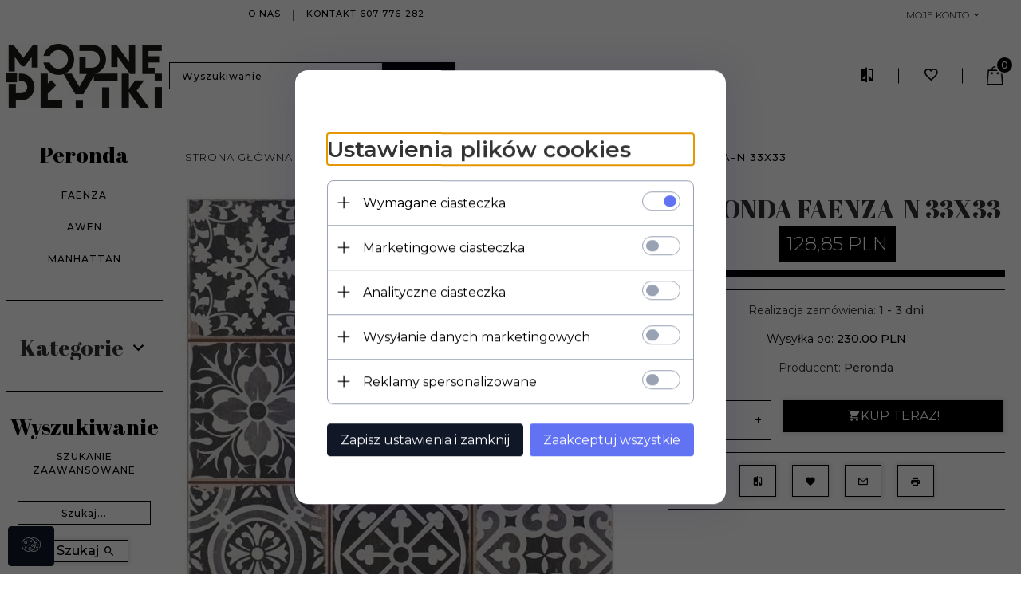

--- FILE ---
content_type: text/html; charset=UTF-8
request_url: https://modneplytki.pl/ajax/info/mis/
body_size: -14
content:
{"misId":"55942881de490133e4fe1d24b735d26a"}

--- FILE ---
content_type: text/html; charset=UTF-8
request_url: https://modneplytki.pl/ajax/pinfo/inventory/
body_size: 174
content:

<form id="options_form" name="options_form" method="post" action="/_cart/index/">
    <div id="options_form_tab" class="inventory-container">
            </div>
    <input type="hidden" id="products_id" name="products_id" value="23744" />
    <input type="hidden" id="rtime" name="rtime" value="1 - 3 dni" />
    <script>
			window.jQuery && window.jQuery.trigger("inventoryLoaded");
    </script>


--- FILE ---
content_type: text/html; charset=UTF-8
request_url: https://modneplytki.pl/ajax/compare/box_compare/
body_size: 64
content:
<div class="box-simple">

<div class="box-title"><span>Porównywarka</span></div>

<div class="box-body compare">

	Porównywarka nie zawiera produktów
</div>

--- FILE ---
content_type: text/html; charset=utf-8
request_url: https://accounts.google.com/o/oauth2/postmessageRelay?parent=https%3A%2F%2Fmodneplytki.pl&jsh=m%3B%2F_%2Fscs%2Fabc-static%2F_%2Fjs%2Fk%3Dgapi.lb.en.2kN9-TZiXrM.O%2Fd%3D1%2Frs%3DAHpOoo_B4hu0FeWRuWHfxnZ3V0WubwN7Qw%2Fm%3D__features__
body_size: 161
content:
<!DOCTYPE html><html><head><title></title><meta http-equiv="content-type" content="text/html; charset=utf-8"><meta http-equiv="X-UA-Compatible" content="IE=edge"><meta name="viewport" content="width=device-width, initial-scale=1, minimum-scale=1, maximum-scale=1, user-scalable=0"><script src='https://ssl.gstatic.com/accounts/o/2580342461-postmessagerelay.js' nonce="EzBtOIRI48aGlxR8JRvBiw"></script></head><body><script type="text/javascript" src="https://apis.google.com/js/rpc:shindig_random.js?onload=init" nonce="EzBtOIRI48aGlxR8JRvBiw"></script></body></html>

--- FILE ---
content_type: application/javascript
request_url: https://static1.redcart.pl/templates/next/t_51469/generate/js_mootool_45814b07bbec213309b9171df6e69256.js
body_size: 105859
content:
var MooTools={version:"1.2.5",build:"008d8f0f2fcc2044e54fdd3635341aaab274e757"};var Native=function(l){l=l||{};var a=l.name;var j=l.legacy;var b=l.protect;var c=l.implement;var i=l.generics;var g=l.initialize;var h=l.afterImplement||function(){};var d=g||j;i=i!==false;d.constructor=Native;d.$family={name:"native"};if(j&&g){d.prototype=j.prototype;}d.prototype.constructor=d;if(a){var f=a.toLowerCase();d.prototype.$family={name:f};Native.typize(d,f);}var k=function(o,m,p,n){if(!b||n||!o.prototype[m]){o.prototype[m]=p;}if(i){Native.genericize(o,m,b);}h.call(o,m,p);return o;};d.alias=function(o,m,q){if(typeof o=="string"){var p=this.prototype[o];if((o=p)){return k(this,m,o,q);}}for(var n in o){this.alias(n,o[n],m);}return this;};d.implement=function(n,m,q){if(typeof n=="string"){return k(this,n,m,q);}for(var o in n){k(this,o,n[o],m);}return this;};if(c){d.implement(c);}return d;};Native.genericize=function(b,c,a){if((!a||!b[c])&&typeof b.prototype[c]=="function"){b[c]=function(){var d=Array.prototype.slice.call(arguments);return b.prototype[c].apply(d.shift(),d);};}};Native.implement=function(d,c){for(var b=0,a=d.length;b<a;b++){d[b].implement(c);}};Native.typize=function(a,b){if(!a.type){a.type=function(c){return($type(c)===b);};}};(function(){var a={Array:Array,Date:Date,Function:Function,Number:Number,RegExp:RegExp,String:String};for(var j in a){new Native({name:j,initialize:a[j],protect:true});}var d={"boolean":Boolean,"native":Native,object:Object};for(var c in d){Native.typize(d[c],c);}var h={Array:["concat","indexOf","join","lastIndexOf","pop","push","reverse","shift","slice","sort","splice","toString","unshift","valueOf"],String:["charAt","charCodeAt","concat","indexOf","lastIndexOf","match","replace","search","slice","split","substr","substring","toLowerCase","toUpperCase","valueOf"]};for(var f in h){for(var b=h[f].length;b--;){Native.genericize(a[f],h[f][b],true);}}})();var Hash=new Native({name:"Hash",initialize:function(a){if($type(a)=="hash"){a=$unlink(a.getClean());}for(var b in a){this[b]=a[b];}return this;}});Hash.implement({forEach:function(b,c){for(var a in this){if(this.hasOwnProperty(a)){b.call(c,this[a],a,this);}}},getClean:function(){var b={};for(var a in this){if(this.hasOwnProperty(a)){b[a]=this[a];}}return b;},getLength:function(){var b=0;for(var a in this){if(this.hasOwnProperty(a)){b++;}}return b;}});Hash.alias("forEach","each");Array.implement({forEach:function(c,d){for(var b=0,a=this.length;b<a;b++){c.call(d,this[b],b,this);}}});Array.alias("forEach","each");function $A(b){if(b.item){var a=b.length,c=new Array(a);while(a--){c[a]=b[a];}return c;}return Array.prototype.slice.call(b);}function $arguments(a){return function(){return arguments[a];};}function $chk(a){return!!(a||a===0);}function $clear(a){clearTimeout(a);clearInterval(a);return null;}function $defined(a){return(a!=undefined);}function $each(c,b,d){var a=$type(c);((a=="arguments"||a=="collection"||a=="array")?Array:Hash).each(c,b,d);}function $empty(){}function $extend(c,a){for(var b in(a||{})){c[b]=a[b];}return c;}function $H(a){return new Hash(a);}function $lambda(a){return($type(a)=="function")?a:function(){return a;};}function $merge(){var a=Array.slice(arguments);a.unshift({});return $mixin.apply(null,a);}function $mixin(f){for(var d=1,a=arguments.length;d<a;d++){var b=arguments[d];if($type(b)!="object"){continue;}for(var c in b){var h=b[c],g=f[c];f[c]=(g&&$type(h)=="object"&&$type(g)=="object")?$mixin(g,h):$unlink(h);}}return f;}function $pick(){for(var b=0,a=arguments.length;b<a;b++){if(arguments[b]!=undefined){return arguments[b];}}return null;}function $random(b,a){return Math.floor(Math.random()*(a-b+1)+b);}function $splat(b){var a=$type(b);return(a)?((a!="array"&&a!="arguments")?[b]:b):[];}var $time=Date.now||function(){return+new Date;};function $try(){for(var b=0,a=arguments.length;b<a;b++){try{return arguments[b]();}catch(c){}}return null;}function $type(a){if(a==undefined){return false;}if(a.$family){return(a.$family.name=="number"&&!isFinite(a))?false:a.$family.name;}if(a.nodeName){switch(a.nodeType){case 1:return"element";case 3:return(/\S/).test(a.nodeValue)?"textnode":"whitespace";}}else{if(typeof a.length=="number"){if(a.callee){return"arguments";}else{if(a.item){return"collection";}}}}return typeof a;}function $unlink(c){var b;switch($type(c)){case"object":b={};for(var f in c){b[f]=$unlink(c[f]);}break;case"hash":b=new Hash(c);break;case"array":b=[];for(var d=0,a=c.length;d<a;d++){b[d]=$unlink(c[d]);}break;default:return c;}return b;}var Browser=$merge({Engine:{name:"unknown",version:0},Platform:{name:(window.orientation!=undefined)?"ipod":(navigator.platform.match(/mac|win|linux/i)||["other"])[0].toLowerCase()},Features:{xpath:!!(document.evaluate),air:!!(window.runtime),query:!!(document.querySelector)},Plugins:{},Engines:{presto:function(){return(!window.opera)?false:((arguments.callee.caller)?960:((document.getElementsByClassName)?950:925));},trident:function(){return(!window.ActiveXObject)?false:((window.XMLHttpRequest)?((document.querySelectorAll)?6:5):4);},webkit:function(){return(navigator.taintEnabled)?false:((Browser.Features.xpath)?((Browser.Features.query)?525:420):419);},gecko:function(){return(!document.getBoxObjectFor&&window.mozInnerScreenX==null)?false:((document.getElementsByClassName)?19:18);}}},Browser||{});Browser.Platform[Browser.Platform.name]=true;Browser.detect=function(){for(var b in this.Engines){var a=this.Engines[b]();if(a){this.Engine={name:b,version:a};this.Engine[b]=this.Engine[b+a]=true;break;}}return{name:b,version:a};};Browser.detect();Browser.Request=function(){return $try(function(){return new XMLHttpRequest();},function(){return new ActiveXObject("MSXML2.XMLHTTP");},function(){return new ActiveXObject("Microsoft.XMLHTTP");});};Browser.Features.xhr=!!(Browser.Request());Browser.Plugins.Flash=(function(){var a=($try(function(){return navigator.plugins["Shockwave Flash"].description;},function(){return new ActiveXObject("ShockwaveFlash.ShockwaveFlash").GetVariable("$version");})||"0 r0").match(/\d+/g);return{version:parseInt(a[0]||0+"."+a[1],10)||0,build:parseInt(a[2],10)||0};})();function $exec(b){if(!b){return b;}if(window.execScript){window.execScript(b);}else{var a=document.createElement("script");a.setAttribute("type","text/javascript");a[(Browser.Engine.webkit&&Browser.Engine.version<420)?"innerText":"text"]=b;document.head.appendChild(a);document.head.removeChild(a);}return b;}Native.UID=1;var $uid=(Browser.Engine.trident)?function(a){return(a.uid||(a.uid=[Native.UID++]))[0];}:function(a){return a.uid||(a.uid=Native.UID++);};var Window=new Native({name:"Window",legacy:(Browser.Engine.trident)?null:window.Window,initialize:function(a){$uid(a);if(!a.Element){a.Element=$empty;if(Browser.Engine.webkit){a.document.createElement("iframe");}a.Element.prototype=(Browser.Engine.webkit)?window["[[DOMElement.prototype]]"]:{};}a.document.window=a;return $extend(a,Window.Prototype);},afterImplement:function(b,a){window[b]=Window.Prototype[b]=a;}});Window.Prototype={$family:{name:"window"}};new Window(window);var Document=new Native({name:"Document",legacy:(Browser.Engine.trident)?null:window.Document,initialize:function(a){$uid(a);a.head=a.getElementsByTagName("head")[0];a.html=a.getElementsByTagName("html")[0];if(Browser.Engine.trident&&Browser.Engine.version<=4){$try(function(){a.execCommand("BackgroundImageCache",false,true);});}if(Browser.Engine.trident){a.window.attachEvent("onunload",function(){a.window.detachEvent("onunload",arguments.callee);a.head=a.html=a.window=null;});}return $extend(a,Document.Prototype);},afterImplement:function(b,a){document[b]=Document.Prototype[b]=a;}});Document.Prototype={$family:{name:"document"}};new Document(document);Array.implement({every:function(c,d){for(var b=0,a=this.length;b<a;b++){if(!c.call(d,this[b],b,this)){return false;}}return true;},filter:function(d,f){var c=[];for(var b=0,a=this.length;b<a;b++){if(d.call(f,this[b],b,this)){c.push(this[b]);}}return c;},clean:function(){return this.filter($defined);},indexOf:function(c,d){var a=this.length;for(var b=(d<0)?Math.max(0,a+d):d||0;b<a;b++){if(this[b]===c){return b;}}return-1;},map:function(d,f){var c=[];for(var b=0,a=this.length;b<a;b++){c[b]=d.call(f,this[b],b,this);}return c;},some:function(c,d){for(var b=0,a=this.length;b<a;b++){if(c.call(d,this[b],b,this)){return true;}}return false;},associate:function(c){var d={},b=Math.min(this.length,c.length);for(var a=0;a<b;a++){d[c[a]]=this[a];}return d;},link:function(c){var a={};for(var f=0,b=this.length;f<b;f++){for(var d in c){if(c[d](this[f])){a[d]=this[f];delete c[d];break;}}}return a;},contains:function(a,b){return this.indexOf(a,b)!=-1;},extend:function(c){for(var b=0,a=c.length;b<a;b++){this.push(c[b]);}return this;},getLast:function(){return(this.length)?this[this.length-1]:null;},getRandom:function(){return(this.length)?this[$random(0,this.length-1)]:null;},include:function(a){if(!this.contains(a)){this.push(a);}return this;},combine:function(c){for(var b=0,a=c.length;b<a;b++){this.include(c[b]);}return this;},erase:function(b){for(var a=this.length;a--;a){if(this[a]===b){this.splice(a,1);}}return this;},empty:function(){this.length=0;return this;},flatten:function(){var d=[];for(var b=0,a=this.length;b<a;b++){var c=$type(this[b]);if(!c){continue;}d=d.concat((c=="array"||c=="collection"||c=="arguments")?Array.flatten(this[b]):this[b]);}return d;},hexToRgb:function(b){if(this.length!=3){return null;}var a=this.map(function(c){if(c.length==1){c+=c;}return c.toInt(16);});return(b)?a:"rgb("+a+")";},rgbToHex:function(d){if(this.length<3){return null;}if(this.length==4&&this[3]==0&&!d){return"transparent";}var b=[];for(var a=0;a<3;a++){var c=(this[a]-0).toString(16);b.push((c.length==1)?"0"+c:c);}return(d)?b:"#"+b.join("");}});Function.implement({extend:function(a){for(var b in a){this[b]=a[b];}return this;},create:function(b){var a=this;b=b||{};return function(d){var c=b.arguments;c=(c!=undefined)?$splat(c):Array.slice(arguments,(b.event)?1:0);if(b.event){c=[d||window.event].extend(c);}var f=function(){return a.apply(b.bind||null,c);};if(b.delay){return setTimeout(f,b.delay);}if(b.periodical){return setInterval(f,b.periodical);}if(b.attempt){return $try(f);}return f();};},run:function(a,b){return this.apply(b,$splat(a));},pass:function(a,b){return this.create({bind:b,arguments:a});},bind:function(b,a){return this.create({bind:b,arguments:a});},bindWithEvent:function(b,a){return this.create({bind:b,arguments:a,event:true});},attempt:function(a,b){return this.create({bind:b,arguments:a,attempt:true})();},delay:function(b,c,a){return this.create({bind:c,arguments:a,delay:b})();},periodical:function(c,b,a){return this.create({bind:b,arguments:a,periodical:c})();}});Number.implement({limit:function(b,a){return Math.min(a,Math.max(b,this));},round:function(a){a=Math.pow(10,a||0);return Math.round(this*a)/a;},times:function(b,c){for(var a=0;a<this;a++){b.call(c,a,this);}},toFloat:function(){return parseFloat(this);},toInt:function(a){return parseInt(this,a||10);}});Number.alias("times","each");(function(b){var a={};b.each(function(c){if(!Number[c]){a[c]=function(){return Math[c].apply(null,[this].concat($A(arguments)));};}});Number.implement(a);})(["abs","acos","asin","atan","atan2","ceil","cos","exp","floor","log","max","min","pow","sin","sqrt","tan"]);String.implement({test:function(a,b){return((typeof a=="string")?new RegExp(a,b):a).test(this);},contains:function(a,b){return(b)?(b+this+b).indexOf(b+a+b)>-1:this.indexOf(a)>-1;},trim:function(){return this.replace(/^\s+|\s+$/g,"");},clean:function(){return this.replace(/\s+/g," ").trim();},camelCase:function(){return this.replace(/-\D/g,function(a){return a.charAt(1).toUpperCase();});},hyphenate:function(){return this.replace(/[A-Z]/g,function(a){return("-"+a.charAt(0).toLowerCase());});},capitalize:function(){return this.replace(/\b[a-z]/g,function(a){return a.toUpperCase();});},escapeRegExp:function(){return this.replace(/([-.*+?^${}()|[\]\/\\])/g,"\\$1");},toInt:function(a){return parseInt(this,a||10);},toFloat:function(){return parseFloat(this);},hexToRgb:function(b){var a=this.match(/^#?(\w{1,2})(\w{1,2})(\w{1,2})$/);return(a)?a.slice(1).hexToRgb(b):null;},rgbToHex:function(b){var a=this.match(/\d{1,3}/g);return(a)?a.rgbToHex(b):null;},stripScripts:function(b){var a="";var c=this.replace(/<script[^>]*>([\s\S]*?)<\/script>/gi,function(){a+=arguments[1]+"\n";return"";});if(b===true){$exec(a);}else{if($type(b)=="function"){b(a,c);}}return c;},substitute:function(a,b){return this.replace(b||(/\\?\{([^{}]+)\}/g),function(d,c){if(d.charAt(0)=="\\"){return d.slice(1);}return(a[c]!=undefined)?a[c]:"";});}});Hash.implement({has:Object.prototype.hasOwnProperty,keyOf:function(b){for(var a in this){if(this.hasOwnProperty(a)&&this[a]===b){return a;}}return null;},hasValue:function(a){return(Hash.keyOf(this,a)!==null);},extend:function(a){Hash.each(a||{},function(c,b){Hash.set(this,b,c);},this);return this;},combine:function(a){Hash.each(a||{},function(c,b){Hash.include(this,b,c);},this);return this;},erase:function(a){if(this.hasOwnProperty(a)){delete this[a];}return this;},get:function(a){return(this.hasOwnProperty(a))?this[a]:null;},set:function(a,b){if(!this[a]||this.hasOwnProperty(a)){this[a]=b;}return this;},empty:function(){Hash.each(this,function(b,a){delete this[a];},this);return this;},include:function(a,b){if(this[a]==undefined){this[a]=b;}return this;},map:function(b,c){var a=new Hash;Hash.each(this,function(f,d){a.set(d,b.call(c,f,d,this));},this);return a;},filter:function(b,c){var a=new Hash;Hash.each(this,function(f,d){if(b.call(c,f,d,this)){a.set(d,f);}},this);return a;},every:function(b,c){for(var a in this){if(this.hasOwnProperty(a)&&!b.call(c,this[a],a)){return false;}}return true;},some:function(b,c){for(var a in this){if(this.hasOwnProperty(a)&&b.call(c,this[a],a)){return true;}}return false;},getKeys:function(){var a=[];Hash.each(this,function(c,b){a.push(b);});return a;},getValues:function(){var a=[];Hash.each(this,function(b){a.push(b);});return a;},toQueryString:function(a){var b=[];Hash.each(this,function(g,f){if(a){f=a+"["+f+"]";}var d;switch($type(g)){case"object":d=Hash.toQueryString(g,f);break;case"array":var c={};g.each(function(j,h){c[h]=j;});d=Hash.toQueryString(c,f);break;default:d=f+"="+encodeURIComponent(g);}if(g!=undefined){b.push(d);}});return b.join("&");}});Hash.alias({keyOf:"indexOf",hasValue:"contains"});var Event=new Native({name:"Event",initialize:function(a,g){g=g||window;var l=g.document;a=a||g.event;if(a.$extended){return a;}this.$extended=true;var k=a.type;var h=a.target||a.srcElement;while(h&&h.nodeType==3){h=h.parentNode;}if(k.test(/key/)){var b=a.which||a.keyCode;var n=Event.Keys.keyOf(b);if(k=="keydown"){var d=b-111;if(d>0&&d<13){n="f"+d;}}n=n||String.fromCharCode(b).toLowerCase();}else{if(k.match(/(click|mouse|menu)/i)){l=(!l.compatMode||l.compatMode=="CSS1Compat")?l.html:l.body;var j={x:a.pageX||a.clientX+l.scrollLeft,y:a.pageY||a.clientY+l.scrollTop};var c={x:(a.pageX)?a.pageX-g.pageXOffset:a.clientX,y:(a.pageY)?a.pageY-g.pageYOffset:a.clientY};if(k.match(/DOMMouseScroll|mousewheel/)){var i=(a.wheelDelta)?a.wheelDelta/120:-(a.detail||0)/3;}var f=(a.which==3)||(a.button==2);var m=null;if(k.match(/over|out/)){switch(k){case"mouseover":m=a.relatedTarget||a.fromElement;break;case"mouseout":m=a.relatedTarget||a.toElement;}if(!(function(){while(m&&m.nodeType==3){m=m.parentNode;}return true;}).create({attempt:Browser.Engine.gecko})()){m=false;}}}}return $extend(this,{event:a,type:k,page:j,client:c,rightClick:f,wheel:i,relatedTarget:m,target:h,code:b,key:n,shift:a.shiftKey,control:a.ctrlKey,alt:a.altKey,meta:a.metaKey});}});Event.Keys=new Hash({enter:13,up:38,down:40,left:37,right:39,esc:27,space:32,backspace:8,tab:9,"delete":46});Event.implement({stop:function(){return this.stopPropagation().preventDefault();},stopPropagation:function(){if(this.event.stopPropagation){this.event.stopPropagation();}else{this.event.cancelBubble=true;}return this;},preventDefault:function(){if(this.event.preventDefault){this.event.preventDefault();}else{this.event.returnValue=false;}return this;}});function Class(b){if(b instanceof Function){b={initialize:b};}var a=function(){Object.reset(this);if(a._prototyping){return this;}this._current=$empty;var c=(this.initialize)?this.initialize.apply(this,arguments):this;delete this._current;delete this.caller;return c;}.extend(this);a.implement(b);a.constructor=Class;a.prototype.constructor=a;return a;}Function.prototype.protect=function(){this._protected=true;return this;};Object.reset=function(a,c){if(c==null){for(var f in a){Object.reset(a,f);}return a;}delete a[c];switch($type(a[c])){case"object":var d=function(){};d.prototype=a[c];var b=new d;a[c]=Object.reset(b);break;case"array":a[c]=$unlink(a[c]);break;}return a;};new Native({name:"Class",initialize:Class}).extend({instantiate:function(b){b._prototyping=true;var a=new b;delete b._prototyping;return a;},wrap:function(a,b,c){if(c._origin){c=c._origin;}return function(){if(c._protected&&this._current==null){throw new Error('The method "'+b+'" cannot be called.');}var f=this.caller,g=this._current;this.caller=g;this._current=arguments.callee;var d=c.apply(this,arguments);this._current=g;this.caller=f;return d;}.extend({_owner:a,_origin:c,_name:b});}});Class.implement({implement:function(a,d){if($type(a)=="object"){for(var f in a){this.implement(f,a[f]);}return this;}var g=Class.Mutators[a];if(g){d=g.call(this,d);if(d==null){return this;}}var c=this.prototype;switch($type(d)){case"function":if(d._hidden){return this;}c[a]=Class.wrap(this,a,d);break;case"object":var b=c[a];if($type(b)=="object"){$mixin(b,d);}else{c[a]=$unlink(d);}break;case"array":c[a]=$unlink(d);break;default:c[a]=d;}return this;}});Class.Mutators={Extends:function(a){this.parent=a;this.prototype=Class.instantiate(a);this.implement("parent",function(){var b=this.caller._name,c=this.caller._owner.parent.prototype[b];if(!c){throw new Error('The method "'+b+'" has no parent.');}return c.apply(this,arguments);}.protect());},Implements:function(a){$splat(a).each(function(b){if(b instanceof Function){b=Class.instantiate(b);}this.implement(b);},this);}};var Chain=new Class({$chain:[],chain:function(){this.$chain.extend(Array.flatten(arguments));return this;},callChain:function(){return(this.$chain.length)?this.$chain.shift().apply(this,arguments):false;},clearChain:function(){this.$chain.empty();return this;}});var Events=new Class({$events:{},addEvent:function(c,b,a){c=Events.removeOn(c);if(b!=$empty){this.$events[c]=this.$events[c]||[];this.$events[c].include(b);if(a){b.internal=true;}}return this;},addEvents:function(a){for(var b in a){this.addEvent(b,a[b]);}return this;},fireEvent:function(c,b,a){c=Events.removeOn(c);if(!this.$events||!this.$events[c]){return this;}this.$events[c].each(function(d){d.create({bind:this,delay:a,"arguments":b})();},this);return this;},removeEvent:function(b,a){b=Events.removeOn(b);if(!this.$events[b]){return this;}if(!a.internal){this.$events[b].erase(a);}return this;},removeEvents:function(c){var d;if($type(c)=="object"){for(d in c){this.removeEvent(d,c[d]);}return this;}if(c){c=Events.removeOn(c);}for(d in this.$events){if(c&&c!=d){continue;}var b=this.$events[d];for(var a=b.length;a--;a){this.removeEvent(d,b[a]);}}return this;}});Events.removeOn=function(a){return a.replace(/^on([A-Z])/,function(b,c){return c.toLowerCase();});};var Options=new Class({setOptions:function(){this.options=$merge.run([this.options].extend(arguments));if(!this.addEvent){return this;}for(var a in this.options){if($type(this.options[a])!="function"||!(/^on[A-Z]/).test(a)){continue;}this.addEvent(a,this.options[a]);delete this.options[a];}return this;}});var Element=new Native({name:"Element",legacy:window.Element,initialize:function(a,b){var c=Element.Constructors.get(a);if(c){return c(b);}if(typeof a=="string"){return document.newElement(a,b);}return document.id(a).set(b);},afterImplement:function(a,b){Element.Prototype[a]=b;if(Array[a]){return;}Elements.implement(a,function(){var c=[],h=true;for(var f=0,d=this.length;f<d;f++){var g=this[f][a].apply(this[f],arguments);c.push(g);if(h){h=($type(g)=="element");}}return(h)?new Elements(c):c;});}});Element.Prototype={$family:{name:"element"}};Element.Constructors=new Hash;var IFrame=new Native({name:"IFrame",generics:false,initialize:function(){var g=Array.link(arguments,{properties:Object.type,iframe:$defined});var d=g.properties||{};var c=document.id(g.iframe);var f=d.onload||$empty;delete d.onload;d.id=d.name=$pick(d.id,d.name,c?(c.id||c.name):"IFrame_"+$time());c=new Element(c||"iframe",d);var b=function(){var h=$try(function(){return c.contentWindow.location.host;});if(!h||h==window.location.host){var i=new Window(c.contentWindow);new Document(c.contentWindow.document);$extend(i.Element.prototype,Element.Prototype);}f.call(c.contentWindow,c.contentWindow.document);};var a=$try(function(){return c.contentWindow;});((a&&a.document.body)||window.frames[d.id])?b():c.addListener("load",b);return c;}});var Elements=new Native({initialize:function(g,b){b=$extend({ddup:true,cash:true},b);g=g||[];if(b.ddup||b.cash){var h={},f=[];for(var c=0,a=g.length;c<a;c++){var d=document.id(g[c],!b.cash);if(b.ddup){if(h[d.uid]){continue;}h[d.uid]=true;}if(d){f.push(d);}}g=f;}return(b.cash)?$extend(g,this):g;}});Elements.implement({filter:function(a,b){if(!a){return this;}return new Elements(Array.filter(this,(typeof a=="string")?function(c){return c.match(a);}:a,b));}});(function(){var d;try{var a=document.createElement("<input name=x>");d=(a.name=="x");}catch(b){}var c=function(f){return(""+f).replace(/&/g,"&amp;").replace(/"/g,"&quot;");};Document.implement({newElement:function(f,g){if(g&&g.checked!=null){g.defaultChecked=g.checked;}if(d&&g){f="<"+f;if(g.name){f+=' name="'+c(g.name)+'"';}if(g.type){f+=' type="'+c(g.type)+'"';}f+=">";delete g.name;delete g.type;}return this.id(this.createElement(f)).set(g);},newTextNode:function(f){return this.createTextNode(f);},getDocument:function(){return this;},getWindow:function(){return this.window;},id:(function(){var f={string:function(i,h,g){i=g.getElementById(i);return(i)?f.element(i,h):null;},element:function(g,j){$uid(g);if(!j&&!g.$family&&!(/^object|embed$/i).test(g.tagName)){var h=Element.Prototype;for(var i in h){g[i]=h[i];}}return g;},object:function(h,i,g){if(h.toElement){return f.element(h.toElement(g),i);}return null;}};f.textnode=f.whitespace=f.window=f.document=$arguments(0);return function(h,j,i){if(h&&h.$family&&h.uid){return h;}var g=$type(h);return(f[g])?f[g](h,j,i||document):null;};})()});})();if(window.$==null){Window.implement({$:function(a,b){return document.id(a,b,this.document);}});}Window.implement({$$:function(a){if(arguments.length==1&&typeof a=="string"){return this.document.getElements(a);}var g=[];var c=Array.flatten(arguments);for(var d=0,b=c.length;d<b;d++){var f=c[d];switch($type(f)){case"element":g.push(f);break;case"string":g.extend(this.document.getElements(f,true));}}return new Elements(g);},getDocument:function(){return this.document;},getWindow:function(){return this;}});Native.implement([Element,Document],{getElement:function(a,b){return document.id(this.getElements(a,true)[0]||null,b);},getElements:function(a,d){a=a.split(",");var c=[];var b=(a.length>1);a.each(function(f){var g=this.getElementsByTagName(f.trim());(b)?c.extend(g):c=g;},this);return new Elements(c,{ddup:b,cash:!d});}});(function(){var i={},g={};var j={input:"checked",option:"selected",textarea:(Browser.Engine.webkit&&Browser.Engine.version<420)?"innerHTML":"value"};var c=function(m){return(g[m]||(g[m]={}));};var h=function(o,m){if(!o){return;}var n=o.uid;if(m!==true){m=false;}if(Browser.Engine.trident){if(o.clearAttributes){var r=m&&o.cloneNode(false);o.clearAttributes();if(r){o.mergeAttributes(r);}}else{if(o.removeEvents){o.removeEvents();}}if((/object/i).test(o.tagName)){for(var q in o){if(typeof o[q]=="function"){o[q]=$empty;}}Element.dispose(o);}}if(!n){return;}i[n]=g[n]=null;};var d=function(){Hash.each(i,h);if(Browser.Engine.trident){$A(document.getElementsByTagName("object")).each(h);}if(window.CollectGarbage){CollectGarbage();}i=g=null;};var k=function(o,m,t,n,q,s){var p=o[t||m];var r=[];while(p){if(p.nodeType==1&&(!n||Element.match(p,n))){if(!q){return document.id(p,s);}r.push(p);}p=p[m];}return(q)?new Elements(r,{ddup:false,cash:!s}):null;};var f={html:"innerHTML","class":"className","for":"htmlFor",defaultValue:"defaultValue",text:(Browser.Engine.trident||(Browser.Engine.webkit&&Browser.Engine.version<420))?"innerText":"textContent"};var b=["compact","nowrap","ismap","declare","noshade","checked","disabled","readonly","multiple","selected","noresize","defer"];var l=["value","type","defaultValue","accessKey","cellPadding","cellSpacing","colSpan","frameBorder","maxLength","readOnly","rowSpan","tabIndex","useMap"];b=b.associate(b);Hash.extend(f,b);Hash.extend(f,l.associate(l.map(String.toLowerCase)));var a={before:function(n,m){if(m.parentNode){m.parentNode.insertBefore(n,m);}},after:function(n,m){if(!m.parentNode){return;}var o=m.nextSibling;(o)?m.parentNode.insertBefore(n,o):m.parentNode.appendChild(n);},bottom:function(n,m){m.appendChild(n);},top:function(n,m){var o=m.firstChild;(o)?m.insertBefore(n,o):m.appendChild(n);}};a.inside=a.bottom;Hash.each(a,function(m,n){n=n.capitalize();Element.implement("inject"+n,function(o){m(this,document.id(o,true));return this;});Element.implement("grab"+n,function(o){m(document.id(o,true),this);return this;});});Element.implement({set:function(q,n){switch($type(q)){case"object":for(var o in q){this.set(o,q[o]);}break;case"string":var m=Element.Properties.get(q);(m&&m.set)?m.set.apply(this,Array.slice(arguments,1)):this.setProperty(q,n);}return this;},get:function(n){var m=Element.Properties.get(n);return(m&&m.get)?m.get.apply(this,Array.slice(arguments,1)):this.getProperty(n);},erase:function(n){var m=Element.Properties.get(n);(m&&m.erase)?m.erase.apply(this):this.removeProperty(n);return this;},setProperty:function(n,o){var m=f[n];if(o==undefined){return this.removeProperty(n);}if(m&&b[n]){o=!!o;}(m)?this[m]=o:this.setAttribute(n,""+o);return this;},setProperties:function(m){for(var n in m){this.setProperty(n,m[n]);}return this;},getProperty:function(n){var m=f[n];var o=(m)?this[m]:this.getAttribute(n,2);return(b[n])?!!o:(m)?o:o||null;},getProperties:function(){var m=$A(arguments);return m.map(this.getProperty,this).associate(m);},removeProperty:function(n){var m=f[n];(m)?this[m]=(m&&b[n])?false:"":this.removeAttribute(n);return this;},removeProperties:function(){Array.each(arguments,this.removeProperty,this);return this;},hasClass:function(m){return this.className.contains(m," ");},addClass:function(m){if(!this.hasClass(m)){this.className=(this.className+" "+m).clean();}return this;},removeClass:function(m){this.className=this.className.replace(new RegExp("(^|\\s)"+m+"(?:\\s|$)"),"$1");return this;},toggleClass:function(m){return this.hasClass(m)?this.removeClass(m):this.addClass(m);},adopt:function(){Array.flatten(arguments).each(function(m){m=document.id(m,true);if(m){this.appendChild(m);}},this);return this;},appendText:function(n,m){return this.grab(this.getDocument().newTextNode(n),m);},grab:function(n,m){a[m||"bottom"](document.id(n,true),this);return this;},inject:function(n,m){a[m||"bottom"](this,document.id(n,true));return this;},replaces:function(m){m=document.id(m,true);m.parentNode.replaceChild(this,m);return this;},wraps:function(n,m){n=document.id(n,true);return this.replaces(n).grab(n,m);},getPrevious:function(m,n){return k(this,"previousSibling",null,m,false,n);},getAllPrevious:function(m,n){return k(this,"previousSibling",null,m,true,n);},getNext:function(m,n){return k(this,"nextSibling",null,m,false,n);},getAllNext:function(m,n){return k(this,"nextSibling",null,m,true,n);},getFirst:function(m,n){return k(this,"nextSibling","firstChild",m,false,n);},getLast:function(m,n){return k(this,"previousSibling","lastChild",m,false,n);},getParent:function(m,n){return k(this,"parentNode",null,m,false,n);},getParents:function(m,n){return k(this,"parentNode",null,m,true,n);},getSiblings:function(m,n){return this.getParent().getChildren(m,n).erase(this);},getChildren:function(m,n){return k(this,"nextSibling","firstChild",m,true,n);},getWindow:function(){return this.ownerDocument.window;},getDocument:function(){return this.ownerDocument;},getElementById:function(p,o){var n=this.ownerDocument.getElementById(p);if(!n){return null;}for(var m=n.parentNode;m!=this;m=m.parentNode){if(!m){return null;}}return document.id(n,o);},getSelected:function(){return new Elements($A(this.options).filter(function(m){return m.selected;}));},getComputedStyle:function(n){if(this.currentStyle){return this.currentStyle[n.camelCase()];}var m=this.getDocument().defaultView.getComputedStyle(this,null);return(m)?m.getPropertyValue([n.hyphenate()]):null;},toQueryString:function(){var m=[];this.getElements("input, select, textarea",true).each(function(n){if(!n.name||n.disabled||n.type=="submit"||n.type=="reset"||n.type=="file"){return;}var o=(n.tagName.toLowerCase()=="select")?Element.getSelected(n).map(function(p){return p.value;}):((n.type=="radio"||n.type=="checkbox")&&!n.checked)?null:n.value;$splat(o).each(function(p){if(typeof p!="undefined"){m.push(n.name+"="+encodeURIComponent(p));}});});return m.join("&");},clone:function(p,m){p=p!==false;var s=this.cloneNode(p);var o=function(w,v){if(!m){w.removeAttribute("id");}if(Browser.Engine.trident){w.clearAttributes();w.mergeAttributes(v);w.removeAttribute("uid");if(w.options){var x=w.options,t=v.options;for(var u=x.length;u--;){x[u].selected=t[u].selected;}}}var y=j[v.tagName.toLowerCase()];if(y&&v[y]){w[y]=v[y];}};if(p){var q=s.getElementsByTagName("*"),r=this.getElementsByTagName("*");for(var n=q.length;n--;){o(q[n],r[n]);}}o(s,this);return document.id(s);},destroy:function(){Element.empty(this);Element.dispose(this);h(this,true);return null;},empty:function(){$A(this.childNodes).each(function(m){Element.destroy(m);});return this;},dispose:function(){return(this.parentNode)?this.parentNode.removeChild(this):this;},hasChild:function(m){m=document.id(m,true);if(!m){return false;}if(Browser.Engine.webkit&&Browser.Engine.version<420){return $A(this.getElementsByTagName(m.tagName)).contains(m);}return(this.contains)?(this!=m&&this.contains(m)):!!(this.compareDocumentPosition(m)&16);},match:function(m){return(!m||(m==this)||(Element.get(this,"tag")==m));}});Native.implement([Element,Window,Document],{addListener:function(p,o){if(p=="unload"){var m=o,n=this;o=function(){n.removeListener("unload",o);m();};}else{i[this.uid]=this;}if(this.addEventListener){this.addEventListener(p,o,false);}else{this.attachEvent("on"+p,o);}return this;},removeListener:function(n,m){if(this.removeEventListener){this.removeEventListener(n,m,false);}else{this.detachEvent("on"+n,m);}return this;},retrieve:function(n,m){var p=c(this.uid),o=p[n];if(m!=undefined&&o==undefined){o=p[n]=m;}return $pick(o);},store:function(n,m){var o=c(this.uid);o[n]=m;return this;},eliminate:function(m){var n=c(this.uid);delete n[m];return this;}});window.addListener("unload",d);})();Element.Properties=new Hash;Element.Properties.style={set:function(a){this.style.cssText=a;},get:function(){return this.style.cssText;},erase:function(){this.style.cssText="";}};Element.Properties.tag={get:function(){return this.tagName.toLowerCase();}};Element.Properties.html=(function(){var c=document.createElement("div");var a={table:[1,"<table>","</table>"],select:[1,"<select>","</select>"],tbody:[2,"<table><tbody>","</tbody></table>"],tr:[3,"<table><tbody><tr>","</tr></tbody></table>"]};a.thead=a.tfoot=a.tbody;var b={set:function(){var f=Array.flatten(arguments).join("");var g=Browser.Engine.trident&&a[this.get("tag")];if(g){var h=c;h.innerHTML=g[1]+f+g[2];for(var d=g[0];d--;){h=h.firstChild;}this.empty().adopt(h.childNodes);}else{this.innerHTML=f;}}};b.erase=b.set;return b;})();if(Browser.Engine.webkit&&Browser.Engine.version<420){Element.Properties.text={get:function(){if(this.innerText){return this.innerText;}var a=this.ownerDocument.newElement("div",{html:this.innerHTML}).inject(this.ownerDocument.body);var b=a.innerText;a.destroy();return b;}};}Element.Properties.events={set:function(a){this.addEvents(a);}};Native.implement([Element,Window,Document],{addEvent:function(f,h){var i=this.retrieve("events",{});i[f]=i[f]||{keys:[],values:[]};if(i[f].keys.contains(h)){return this;}i[f].keys.push(h);var g=f,a=Element.Events.get(f),c=h,j=this;if(a){if(a.onAdd){a.onAdd.call(this,h);}if(a.condition){c=function(k){if(a.condition.call(this,k)){return h.call(this,k);}return true;};}g=a.base||g;}var d=function(){return h.call(j);};var b=Element.NativeEvents[g];if(b){if(b==2){d=function(k){k=new Event(k,j.getWindow());if(c.call(j,k)===false){k.stop();}};}this.addListener(g,d);}i[f].values.push(d);return this;},removeEvent:function(c,b){var a=this.retrieve("events");if(!a||!a[c]){return this;}var g=a[c].keys.indexOf(b);if(g==-1){return this;}a[c].keys.splice(g,1);var f=a[c].values.splice(g,1)[0];var d=Element.Events.get(c);if(d){if(d.onRemove){d.onRemove.call(this,b);}c=d.base||c;}return(Element.NativeEvents[c])?this.removeListener(c,f):this;},addEvents:function(a){for(var b in a){this.addEvent(b,a[b]);}return this;},removeEvents:function(a){var c;if($type(a)=="object"){for(c in a){this.removeEvent(c,a[c]);}return this;}var b=this.retrieve("events");if(!b){return this;}if(!a){for(c in b){this.removeEvents(c);}this.eliminate("events");}else{if(b[a]){while(b[a].keys[0]){this.removeEvent(a,b[a].keys[0]);}b[a]=null;}}return this;},fireEvent:function(d,b,a){var c=this.retrieve("events");if(!c||!c[d]){return this;}c[d].keys.each(function(f){f.create({bind:this,delay:a,"arguments":b})();},this);return this;},cloneEvents:function(d,a){d=document.id(d);var c=d.retrieve("events");if(!c){return this;}if(!a){for(var b in c){this.cloneEvents(d,b);}}else{if(c[a]){c[a].keys.each(function(f){this.addEvent(a,f);},this);}}return this;}});try{if(typeof HTMLElement!="undefined"){HTMLElement.prototype.fireEvent=Element.prototype.fireEvent;}}catch(e){}Element.NativeEvents={click:2,dblclick:2,mouseup:2,mousedown:2,contextmenu:2,mousewheel:2,DOMMouseScroll:2,mouseover:2,mouseout:2,mousemove:2,selectstart:2,selectend:2,keydown:2,keypress:2,keyup:2,focus:2,blur:2,change:2,reset:2,select:2,submit:2,load:1,unload:1,beforeunload:2,resize:1,move:1,DOMContentLoaded:1,readystatechange:1,error:1,abort:1,scroll:1};(function(){var a=function(b){var c=b.relatedTarget;if(c==undefined){return true;}if(c===false){return false;}return($type(this)!="document"&&c!=this&&c.prefix!="xul"&&!this.hasChild(c));};Element.Events=new Hash({mouseenter:{base:"mouseover",condition:a},mouseleave:{base:"mouseout",condition:a},mousewheel:{base:(Browser.Engine.gecko)?"DOMMouseScroll":"mousewheel"}});})();Element.Properties.styles={set:function(a){this.setStyles(a);}};Element.Properties.opacity={set:function(a,b){if(!b){if(a==0){if(this.style.visibility!="hidden"){this.style.visibility="hidden";}}else{if(this.style.visibility!="visible"){this.style.visibility="visible";}}}if(!this.currentStyle||!this.currentStyle.hasLayout){this.style.zoom=1;}if(Browser.Engine.trident){this.style.filter=(a==1)?"":"alpha(opacity="+a*100+")";}this.style.opacity=a;this.store("opacity",a);},get:function(){return this.retrieve("opacity",1);}};Element.implement({setOpacity:function(a){return this.set("opacity",a,true);},getOpacity:function(){return this.get("opacity");},setStyle:function(b,a){switch(b){case"opacity":return this.set("opacity",parseFloat(a));case"float":b=(Browser.Engine.trident)?"styleFloat":"cssFloat";}b=b.camelCase();if($type(a)!="string"){var c=(Element.Styles.get(b)||"@").split(" ");a=$splat(a).map(function(f,d){if(!c[d]){return"";}return($type(f)=="number")?c[d].replace("@",Math.round(f)):f;}).join(" ");}else{if(a==String(Number(a))){a=Math.round(a);}}this.style[b]=a;return this;},getStyle:function(h){switch(h){case"opacity":return this.get("opacity");case"float":h=(Browser.Engine.trident)?"styleFloat":"cssFloat";}h=h.camelCase();var a=this.style[h];if(!$chk(a)){a=[];for(var g in Element.ShortStyles){if(h!=g){continue;}for(var f in Element.ShortStyles[g]){a.push(this.getStyle(f));}return a.join(" ");}a=this.getComputedStyle(h);}if(a){a=String(a);var c=a.match(/rgba?\([\d\s,]+\)/);if(c){a=a.replace(c[0],c[0].rgbToHex());}}if(Browser.Engine.presto||(Browser.Engine.trident&&!$chk(parseInt(a,10)))){if(h.test(/^(height|width)$/)){var b=(h=="width")?["left","right"]:["top","bottom"],d=0;b.each(function(i){d+=this.getStyle("border-"+i+"-width").toInt()+this.getStyle("padding-"+i).toInt();},this);return this["offset"+h.capitalize()]-d+"px";}if((Browser.Engine.presto)&&String(a).test("px")){return a;}if(h.test(/(border(.+)Width|margin|padding)/)){return"0px";}}return a;},setStyles:function(b){for(var a in b){this.setStyle(a,b[a]);}return this;},getStyles:function(){var a={};Array.flatten(arguments).each(function(b){a[b]=this.getStyle(b);},this);return a;}});Element.Styles=new Hash({left:"@px",top:"@px",bottom:"@px",right:"@px",width:"@px",height:"@px",maxWidth:"@px",maxHeight:"@px",minWidth:"@px",minHeight:"@px",backgroundColor:"rgb(@, @, @)",backgroundPosition:"@px @px",color:"rgb(@, @, @)",fontSize:"@px",letterSpacing:"@px",lineHeight:"@px",clip:"rect(@px @px @px @px)",margin:"@px @px @px @px",padding:"@px @px @px @px",border:"@px @ rgb(@, @, @) @px @ rgb(@, @, @) @px @ rgb(@, @, @)",borderWidth:"@px @px @px @px",borderStyle:"@ @ @ @",borderColor:"rgb(@, @, @) rgb(@, @, @) rgb(@, @, @) rgb(@, @, @)",zIndex:"@",zoom:"@",fontWeight:"@",textIndent:"@px",opacity:"@"});Element.ShortStyles={margin:{},padding:{},border:{},borderWidth:{},borderStyle:{},borderColor:{}};["Top","Right","Bottom","Left"].each(function(h){var g=Element.ShortStyles;var b=Element.Styles;["margin","padding"].each(function(i){var j=i+h;g[i][j]=b[j]="@px";});var f="border"+h;g.border[f]=b[f]="@px @ rgb(@, @, @)";var d=f+"Width",a=f+"Style",c=f+"Color";g[f]={};g.borderWidth[d]=g[f][d]=b[d]="@px";g.borderStyle[a]=g[f][a]=b[a]="@";g.borderColor[c]=g[f][c]=b[c]="rgb(@, @, @)";});(function(){Element.implement({scrollTo:function(i,j){if(b(this)){this.getWindow().scrollTo(i,j);}else{this.scrollLeft=i;this.scrollTop=j;}return this;},getSize:function(){if(b(this)){return this.getWindow().getSize();}return{x:this.offsetWidth,y:this.offsetHeight};},getScrollSize:function(){if(b(this)){return this.getWindow().getScrollSize();}return{x:this.scrollWidth,y:this.scrollHeight};},getScroll:function(){if(b(this)){return this.getWindow().getScroll();}return{x:this.scrollLeft,y:this.scrollTop};},getScrolls:function(){var j=this,i={x:0,y:0};while(j&&!b(j)){i.x+=j.scrollLeft;i.y+=j.scrollTop;j=j.parentNode;}return i;},getOffsetParent:function(){var i=this;if(b(i)){return null;}if(!Browser.Engine.trident){return i.offsetParent;}while((i=i.parentNode)&&!b(i)){if(d(i,"position")!="static"){return i;}}return null;},getOffsets:function(){if(this.getBoundingClientRect){var k=this.getBoundingClientRect(),n=document.id(this.getDocument().documentElement),q=n.getScroll(),l=this.getScrolls(),j=this.getScroll(),i=(d(this,"position")=="fixed");return{x:k.left.toInt()+l.x-j.x+((i)?0:q.x)-n.clientLeft,y:k.top.toInt()+l.y-j.y+((i)?0:q.y)-n.clientTop};}var m=this,o={x:0,y:0};if(b(this)){return o;}while(m&&!b(m)){o.x+=m.offsetLeft;o.y+=m.offsetTop;if(Browser.Engine.gecko){if(!g(m)){o.x+=c(m);o.y+=h(m);}var p=m.parentNode;if(p&&d(p,"overflow")!="visible"){o.x+=c(p);o.y+=h(p);}}else{if(m!=this&&Browser.Engine.webkit){o.x+=c(m);o.y+=h(m);}}m=m.offsetParent;}if(Browser.Engine.gecko&&!g(this)){o.x-=c(this);o.y-=h(this);}return o;},getPosition:function(l){if(b(this)){return{x:0,y:0};}var m=this.getOffsets(),j=this.getScrolls();var i={x:m.x-j.x,y:m.y-j.y};var k=(l&&(l=document.id(l)))?l.getPosition():{x:0,y:0};return{x:i.x-k.x,y:i.y-k.y};},getCoordinates:function(k){if(b(this)){return this.getWindow().getCoordinates();}var i=this.getPosition(k),j=this.getSize();var l={left:i.x,top:i.y,width:j.x,height:j.y};l.right=l.left+l.width;l.bottom=l.top+l.height;return l;},computePosition:function(i){return{left:i.x-f(this,"margin-left"),top:i.y-f(this,"margin-top")};},setPosition:function(i){return this.setStyles(this.computePosition(i));}});Native.implement([Document,Window],{getSize:function(){if(Browser.Engine.presto||Browser.Engine.webkit){var j=this.getWindow();return{x:j.innerWidth,y:j.innerHeight};}var i=a(this);return{x:i.clientWidth,y:i.clientHeight};},getScroll:function(){var j=this.getWindow(),i=a(this);return{x:j.pageXOffset||i.scrollLeft,y:j.pageYOffset||i.scrollTop};},getScrollSize:function(){var j=a(this),i=this.getSize();return{x:Math.max(j.scrollWidth,i.x),y:Math.max(j.scrollHeight,i.y)};},getPosition:function(){return{x:0,y:0};},getCoordinates:function(){var i=this.getSize();return{top:0,left:0,bottom:i.y,right:i.x,height:i.y,width:i.x};}});var d=Element.getComputedStyle;function f(i,j){return d(i,j).toInt()||0;}function g(i){return d(i,"-moz-box-sizing")=="border-box";}function h(i){return f(i,"border-top-width");}function c(i){return f(i,"border-left-width");}function b(i){return(/^(?:body|html)$/i).test(i.tagName);}function a(i){var j=i.getDocument();return(!j.compatMode||j.compatMode=="CSS1Compat")?j.html:j.body;}})();Element.alias("setPosition","position");Native.implement([Window,Document,Element],{getHeight:function(){return this.getSize().y;},getWidth:function(){return this.getSize().x;},getScrollTop:function(){return this.getScroll().y;},getScrollLeft:function(){return this.getScroll().x;},getScrollHeight:function(){return this.getScrollSize().y;},getScrollWidth:function(){return this.getScrollSize().x;},getTop:function(){return this.getPosition().y;},getLeft:function(){return this.getPosition().x;}});Native.implement([Document,Element],{getElements:function(j,h){j=j.split(",");var c,f={};for(var d=0,b=j.length;d<b;d++){var a=j[d],g=Selectors.Utils.search(this,a,f);if(d!=0&&g.item){g=$A(g);}c=(d==0)?g:(c.item)?$A(c).concat(g):c.concat(g);}return new Elements(c,{ddup:(j.length>1),cash:!h});}});Element.implement({match:function(b){if(!b||(b==this)){return true;}var d=Selectors.Utils.parseTagAndID(b);var a=d[0],f=d[1];if(!Selectors.Filters.byID(this,f)||!Selectors.Filters.byTag(this,a)){return false;}var c=Selectors.Utils.parseSelector(b);return(c)?Selectors.Utils.filter(this,c,{}):true;}});var Selectors={Cache:{nth:{},parsed:{}}};Selectors.RegExps={id:(/#([\w-]+)/),tag:(/^(\w+|\*)/),quick:(/^(\w+|\*)$/),splitter:(/\s*([+>~\s])\s*([a-zA-Z#.*:\[])/g),combined:(/\.([\w-]+)|\[(\w+)(?:([!*^$~|]?=)(["']?)([^\4]*?)\4)?\]|:([\w-]+)(?:\(["']?(.*?)?["']?\)|$)/g)};Selectors.Utils={chk:function(b,c){if(!c){return true;}var a=$uid(b);if(!c[a]){return c[a]=true;}return false;},parseNthArgument:function(i){if(Selectors.Cache.nth[i]){return Selectors.Cache.nth[i];}var f=i.match(/^([+-]?\d*)?([a-z]+)?([+-]?\d*)?$/);if(!f){return false;}var h=parseInt(f[1],10);var d=(h||h===0)?h:1;var g=f[2]||false;var c=parseInt(f[3],10)||0;if(d!=0){c--;while(c<1){c+=d;}while(c>=d){c-=d;}}else{d=c;g="index";}switch(g){case"n":f={a:d,b:c,special:"n"};break;case"odd":f={a:2,b:0,special:"n"};break;case"even":f={a:2,b:1,special:"n"};break;case"first":f={a:0,special:"index"};break;case"last":f={special:"last-child"};break;case"only":f={special:"only-child"};break;default:f={a:(d-1),special:"index"};}return Selectors.Cache.nth[i]=f;},parseSelector:function(f){if(Selectors.Cache.parsed[f]){return Selectors.Cache.parsed[f];}var d,i={classes:[],pseudos:[],attributes:[]};while((d=Selectors.RegExps.combined.exec(f))){var j=d[1],h=d[2],g=d[3],b=d[5],c=d[6],k=d[7];if(j){i.classes.push(j);}else{if(c){var a=Selectors.Pseudo.get(c);if(a){i.pseudos.push({parser:a,argument:k});}else{i.attributes.push({name:c,operator:"=",value:k});}}else{if(h){i.attributes.push({name:h,operator:g,value:b});}}}}if(!i.classes.length){delete i.classes;}if(!i.attributes.length){delete i.attributes;}if(!i.pseudos.length){delete i.pseudos;}if(!i.classes&&!i.attributes&&!i.pseudos){i=null;}return Selectors.Cache.parsed[f]=i;},parseTagAndID:function(b){var a=b.match(Selectors.RegExps.tag);var c=b.match(Selectors.RegExps.id);return[(a)?a[1]:"*",(c)?c[1]:false];},filter:function(g,c,f){var d;if(c.classes){for(d=c.classes.length;d--;d){var h=c.classes[d];if(!Selectors.Filters.byClass(g,h)){return false;}}}if(c.attributes){for(d=c.attributes.length;d--;d){var b=c.attributes[d];if(!Selectors.Filters.byAttribute(g,b.name,b.operator,b.value)){return false;}}}if(c.pseudos){for(d=c.pseudos.length;d--;d){var a=c.pseudos[d];if(!Selectors.Filters.byPseudo(g,a.parser,a.argument,f)){return false;}}}return true;},getByTagAndID:function(b,a,d){if(d){var c=(b.getElementById)?b.getElementById(d,true):Element.getElementById(b,d,true);return(c&&Selectors.Filters.byTag(c,a))?[c]:[];}else{return b.getElementsByTagName(a);}},search:function(p,o,u){var b=[];var c=o.trim().replace(Selectors.RegExps.splitter,function(k,j,i){b.push(j);return":)"+i;}).split(":)");var q,f,B;for(var A=0,w=c.length;A<w;A++){var z=c[A];if(A==0&&Selectors.RegExps.quick.test(z)){q=p.getElementsByTagName(z);continue;}var a=b[A-1];var r=Selectors.Utils.parseTagAndID(z);var C=r[0],s=r[1];if(A==0){q=Selectors.Utils.getByTagAndID(p,C,s);}else{var d={},h=[];for(var y=0,x=q.length;y<x;y++){h=Selectors.Getters[a](h,q[y],C,s,d);}q=h;}var g=Selectors.Utils.parseSelector(z);if(g){f=[];for(var v=0,t=q.length;v<t;v++){B=q[v];if(Selectors.Utils.filter(B,g,u)){f.push(B);}}q=f;}}return q;}};Selectors.Getters={" ":function(j,h,k,a,f){var d=Selectors.Utils.getByTagAndID(h,k,a);for(var c=0,b=d.length;c<b;c++){var g=d[c];if(Selectors.Utils.chk(g,f)){j.push(g);}}return j;},">":function(j,h,k,a,g){var c=Selectors.Utils.getByTagAndID(h,k,a);for(var f=0,d=c.length;f<d;f++){var b=c[f];if(b.parentNode==h&&Selectors.Utils.chk(b,g)){j.push(b);}}return j;},"+":function(c,b,a,f,d){while((b=b.nextSibling)){if(b.nodeType==1){if(Selectors.Utils.chk(b,d)&&Selectors.Filters.byTag(b,a)&&Selectors.Filters.byID(b,f)){c.push(b);}break;}}return c;},"~":function(c,b,a,f,d){while((b=b.nextSibling)){if(b.nodeType==1){if(!Selectors.Utils.chk(b,d)){break;}if(Selectors.Filters.byTag(b,a)&&Selectors.Filters.byID(b,f)){c.push(b);}}}return c;}};Selectors.Filters={byTag:function(b,a){return(a=="*"||(b.tagName&&b.tagName.toLowerCase()==a));},byID:function(a,b){return(!b||(a.id&&a.id==b));},byClass:function(b,a){return(b.className&&b.className.contains&&b.className.contains(a," "));},byPseudo:function(a,d,c,b){return d.call(a,c,b);},byAttribute:function(c,d,b,f){var a=Element.prototype.getProperty.call(c,d);if(!a){return(b=="!=");}if(!b||f==undefined){return true;}switch(b){case"=":return(a==f);case"*=":return(a.contains(f));case"^=":var b=(a instanceof SVGAnimatedString?a.baseVal:a);return(b.substr(0,f.length)==f);case"$=":return(a.substr(a.length-f.length)==f);case"!=":return(a!=f);case"~=":return a.contains(f," ");case"|=":return a.contains(f,"-");}return false;}};Selectors.Pseudo=new Hash({checked:function(){return this.checked;},empty:function(){return!(this.innerText||this.textContent||"").length;},not:function(a){return!Element.match(this,a);},contains:function(a){return(this.innerText||this.textContent||"").contains(a);},"first-child":function(){return Selectors.Pseudo.index.call(this,0);},"last-child":function(){var a=this;while((a=a.nextSibling)){if(a.nodeType==1){return false;}}return true;},"only-child":function(){var b=this;while((b=b.previousSibling)){if(b.nodeType==1){return false;}}var a=this;while((a=a.nextSibling)){if(a.nodeType==1){return false;}}return true;},"nth-child":function(h,f){h=(h==undefined)?"n":h;var c=Selectors.Utils.parseNthArgument(h);if(c.special!="n"){return Selectors.Pseudo[c.special].call(this,c.a,f);}var g=0;f.positions=f.positions||{};var d=$uid(this);if(!f.positions[d]){var b=this;while((b=b.previousSibling)){if(b.nodeType!=1){continue;}g++;var a=f.positions[$uid(b)];if(a!=undefined){g=a+g;break;}}f.positions[d]=g;}return(f.positions[d]%c.a==c.b);},index:function(a){var b=this,c=0;while((b=b.previousSibling)){if(b.nodeType==1&&++c>a){return false;}}return(c==a);},even:function(b,a){return Selectors.Pseudo["nth-child"].call(this,"2n+1",a);},odd:function(b,a){return Selectors.Pseudo["nth-child"].call(this,"2n",a);},selected:function(){return this.selected;},enabled:function(){return(this.disabled===false);}});Element.Events.domready={onAdd:function(a){if(Browser.loaded){a.call(this);}}};(function(){var b=function(){if(Browser.loaded){return;}Browser.loaded=true;window.fireEvent("domready");document.fireEvent("domready");};window.addEvent("load",b);if(Browser.Engine.trident){var a=document.createElement("div");(function(){($try(function(){a.doScroll();return document.id(a).inject(document.body).set("html","temp").dispose();}))?b():arguments.callee.delay(50);})();}else{if(Browser.Engine.webkit&&Browser.Engine.version<525){(function(){(["loaded","complete"].contains(document.readyState))?b():arguments.callee.delay(50);})();}else{document.addEvent("DOMContentLoaded",b);}}})();var JSON=new Hash(this.JSON&&{stringify:JSON.stringify,parse:JSON.parse}).extend({$specialChars:{"\b":"\\b","\t":"\\t","\n":"\\n","\f":"\\f","\r":"\\r",'"':'\\"',"\\":"\\\\"},$replaceChars:function(a){return JSON.$specialChars[a]||"\\u00"+Math.floor(a.charCodeAt()/16).toString(16)+(a.charCodeAt()%16).toString(16);},encode:function(b){switch($type(b)){case"string":return'"'+b.replace(/[\x00-\x1f\\"]/g,JSON.$replaceChars)+'"';case"array":return"["+String(b.map(JSON.encode).clean())+"]";case"object":case"hash":var a=[];Hash.each(b,function(f,d){var c=JSON.encode(f);if(c){a.push(JSON.encode(d)+":"+c);}});return"{"+a+"}";case"number":case"boolean":return String(b);case false:return"null";}return null;},decode:function(string,secure){if($type(string)!="string"||!string.length){return null;}if(secure&&!(/^[,:{}\[\]0-9.\-+Eaeflnr-u \n\r\t]*$/).test(string.replace(/\\./g,"@").replace(/"[^"\\\n\r]*"/g,""))){return null;}return eval("("+string+")");}});var Cookie=new Class({Implements:Options,options:{path:false,domain:false,duration:false,secure:false,document:document},initialize:function(b,a){this.key=b;this.setOptions(a);},write:function(b){b=encodeURIComponent(b);if(this.options.domain){b+="; domain="+this.options.domain;}if(this.options.path){b+="; path="+this.options.path;}if(this.options.duration){var a=new Date();a.setTime(a.getTime()+this.options.duration*24*60*60*1000);b+="; expires="+a.toGMTString();}if(this.options.secure){b+="; secure";}this.options.document.cookie=this.key+"="+b;return this;},read:function(){var a=this.options.document.cookie.match("(?:^|;)\\s*"+this.key.escapeRegExp()+"=([^;]*)");return(a)?decodeURIComponent(a[1]):null;},dispose:function(){new Cookie(this.key,$merge(this.options,{duration:-1})).write("");return this;}});Cookie.write=function(b,c,a){return new Cookie(b,a).write(c);};Cookie.read=function(a){return new Cookie(a).read();};Cookie.dispose=function(b,a){return new Cookie(b,a).dispose();};var Swiff=new Class({Implements:[Options],options:{id:null,height:1,width:1,container:null,properties:{},params:{quality:"high",allowScriptAccess:"always",wMode:"transparent",swLiveConnect:true},callBacks:{},vars:{}},toElement:function(){return this.object;},initialize:function(m,n){this.instance="Swiff_"+$time();this.setOptions(n);n=this.options;var b=this.id=n.id||this.instance;var a=document.id(n.container);Swiff.CallBacks[this.instance]={};var f=n.params,h=n.vars,g=n.callBacks;var i=$extend({height:n.height,width:n.width},n.properties);var l=this;for(var d in g){Swiff.CallBacks[this.instance][d]=(function(o){return function(){return o.apply(l.object,arguments);};})(g[d]);h[d]="Swiff.CallBacks."+this.instance+"."+d;}f.flashVars=Hash.toQueryString(h);if(Browser.Engine.trident){i.classid="clsid:D27CDB6E-AE6D-11cf-96B8-444553540000";f.movie=m;}else{i.type="application/x-shockwave-flash";i.data=m;}var k='<object id="'+b+'"';for(var j in i){k+=" "+j+'="'+i[j]+'"';}k+=">";for(var c in f){if(f[c]){k+='<param name="'+c+'" value="'+f[c]+'" />';}}k+="</object>";this.object=((a)?a.empty():new Element("div")).set("html",k).firstChild;},replaces:function(a){a=document.id(a,true);a.parentNode.replaceChild(this.toElement(),a);return this;},inject:function(a){document.id(a,true).appendChild(this.toElement());return this;},remote:function(){return Swiff.remote.apply(Swiff,[this.toElement()].extend(arguments));}});Swiff.CallBacks={};Swiff.remote=function(obj,fn){var rs=obj.CallFunction('<invoke name="'+fn+'" returntype="javascript">'+__flash__argumentsToXML(arguments,2)+"</invoke>");return eval(rs);};var Fx=new Class({Implements:[Chain,Events,Options],options:{fps:50,unit:false,duration:500,link:"ignore"},initialize:function(a){this.subject=this.subject||this;this.setOptions(a);this.options.duration=Fx.Durations[this.options.duration]||this.options.duration.toInt();var b=this.options.wait;if(b===false){this.options.link="cancel";}},getTransition:function(){return function(a){return-(Math.cos(Math.PI*a)-1)/2;};},step:function(){var a=$time();if(a<this.time+this.options.duration){var b=this.transition((a-this.time)/this.options.duration);this.set(this.compute(this.from,this.to,b));}else{this.set(this.compute(this.from,this.to,1));this.complete();}},set:function(a){return a;},compute:function(c,b,a){return Fx.compute(c,b,a);},check:function(){if(!this.timer){return true;}switch(this.options.link){case"cancel":this.cancel();return true;case"chain":this.chain(this.caller.bind(this,arguments));return false;}return false;},start:function(b,a){if(!this.check(b,a)){return this;}this.from=b;this.to=a;this.time=0;this.transition=this.getTransition();this.startTimer();this.onStart();return this;},complete:function(){if(this.stopTimer()){this.onComplete();}return this;},cancel:function(){if(this.stopTimer()){this.onCancel();}return this;},onStart:function(){this.fireEvent("start",this.subject);},onComplete:function(){this.fireEvent("complete",this.subject);if(!this.callChain()){this.fireEvent("chainComplete",this.subject);}},onCancel:function(){this.fireEvent("cancel",this.subject).clearChain();},pause:function(){this.stopTimer();return this;},resume:function(){this.startTimer();return this;},stopTimer:function(){if(!this.timer){return false;}this.time=$time()-this.time;this.timer=$clear(this.timer);return true;},startTimer:function(){if(this.timer){return false;}this.time=$time()-this.time;this.timer=this.step.periodical(Math.round(1000/this.options.fps),this);return true;}});Fx.compute=function(c,b,a){return(b-c)*a+c;};Fx.Durations={"short":250,normal:500,"long":1000};Fx.CSS=new Class({Extends:Fx,prepare:function(d,f,b){b=$splat(b);var c=b[1];if(!$chk(c)){b[1]=b[0];b[0]=d.getStyle(f);}var a=b.map(this.parse);return{from:a[0],to:a[1]};},parse:function(a){a=$lambda(a)();a=(typeof a=="string")?a.split(" "):$splat(a);return a.map(function(c){c=String(c);var b=false;Fx.CSS.Parsers.each(function(g,f){if(b){return;}var d=g.parse(c);if($chk(d)){b={value:d,parser:g};}});b=b||{value:c,parser:Fx.CSS.Parsers.String};return b;});},compute:function(d,c,b){var a=[];(Math.min(d.length,c.length)).times(function(f){a.push({value:d[f].parser.compute(d[f].value,c[f].value,b),parser:d[f].parser});});a.$family={name:"fx:css:value"};return a;},serve:function(c,b){if($type(c)!="fx:css:value"){c=this.parse(c);}var a=[];c.each(function(d){a=a.concat(d.parser.serve(d.value,b));});return a;},render:function(a,d,c,b){a.setStyle(d,this.serve(c,b));},search:function(a){if(Fx.CSS.Cache[a]){return Fx.CSS.Cache[a];}var b={};Array.each(document.styleSheets,function(f,d){var c=f.href;if(c&&c.contains("://")&&!c.contains(document.domain)){return;}var g=f.rules||f.cssRules;Array.each(g,function(k,h){if(!k.style){return;}var j=(k.selectorText)?k.selectorText.replace(/^\w+/,function(i){return i.toLowerCase();}):null;if(!j||!j.test("^"+a+"$")){return;}Element.Styles.each(function(l,i){if(!k.style[i]||Element.ShortStyles[i]){return;}l=String(k.style[i]);b[i]=(l.test(/^rgb/))?l.rgbToHex():l;});});});return Fx.CSS.Cache[a]=b;}});Fx.CSS.Cache={};Fx.CSS.Parsers=new Hash({Color:{parse:function(a){if(a.match(/^#[0-9a-f]{3,6}$/i)){return a.hexToRgb(true);}return((a=a.match(/(\d+),\s*(\d+),\s*(\d+)/)))?[a[1],a[2],a[3]]:false;},compute:function(c,b,a){return c.map(function(f,d){return Math.round(Fx.compute(c[d],b[d],a));});},serve:function(a){return a.map(Number);}},Number:{parse:parseFloat,compute:Fx.compute,serve:function(b,a){return(a)?b+a:b;}},String:{parse:$lambda(false),compute:$arguments(1),serve:$arguments(0)}});Fx.Tween=new Class({Extends:Fx.CSS,initialize:function(b,a){this.element=this.subject=document.id(b);this.parent(a);},set:function(b,a){if(arguments.length==1){a=b;b=this.property||this.options.property;}this.render(this.element,b,a,this.options.unit);return this;},start:function(c,f,d){if(!this.check(c,f,d)){return this;}var b=Array.flatten(arguments);this.property=this.options.property||b.shift();var a=this.prepare(this.element,this.property,b);return this.parent(a.from,a.to);}});Element.Properties.tween={set:function(a){var b=this.retrieve("tween");if(b){b.cancel();}return this.eliminate("tween").store("tween:options",$extend({link:"cancel"},a));},get:function(a){if(a||!this.retrieve("tween")){if(a||!this.retrieve("tween:options")){this.set("tween",a);}this.store("tween",new Fx.Tween(this,this.retrieve("tween:options")));}return this.retrieve("tween");}};Element.implement({tween:function(a,c,b){this.get("tween").start(arguments);return this;},fade:function(c){var f=this.get("tween"),d="opacity",a;c=$pick(c,"toggle");switch(c){case"in":f.start(d,1);break;case"out":f.start(d,0);break;case"show":f.set(d,1);break;case"hide":f.set(d,0);break;case"toggle":var b=this.retrieve("fade:flag",this.get("opacity")==1);f.start(d,(b)?0:1);this.store("fade:flag",!b);a=true;break;default:f.start(d,arguments);}if(!a){this.eliminate("fade:flag");}return this;},highlight:function(c,a){if(!a){a=this.retrieve("highlight:original",this.getStyle("background-color"));a=(a=="transparent")?"#fff":a;}var b=this.get("tween");b.start("background-color",c||"#ffff88",a).chain(function(){this.setStyle("background-color",this.retrieve("highlight:original"));b.callChain();}.bind(this));return this;}});Fx.Morph=new Class({Extends:Fx.CSS,initialize:function(b,a){this.element=this.subject=document.id(b);this.parent(a);},set:function(a){if(typeof a=="string"){a=this.search(a);}for(var b in a){this.render(this.element,b,a[b],this.options.unit);}return this;},compute:function(f,d,c){var a={};for(var b in f){a[b]=this.parent(f[b],d[b],c);}return a;},start:function(b){if(!this.check(b)){return this;}if(typeof b=="string"){b=this.search(b);}var f={},d={};for(var c in b){var a=this.prepare(this.element,c,b[c]);f[c]=a.from;d[c]=a.to;}return this.parent(f,d);}});Element.Properties.morph={set:function(a){var b=this.retrieve("morph");if(b){b.cancel();}return this.eliminate("morph").store("morph:options",$extend({link:"cancel"},a));},get:function(a){if(a||!this.retrieve("morph")){if(a||!this.retrieve("morph:options")){this.set("morph",a);}this.store("morph",new Fx.Morph(this,this.retrieve("morph:options")));}return this.retrieve("morph");}};Element.implement({morph:function(a){this.get("morph").start(a);return this;}});Fx.implement({getTransition:function(){var a=this.options.transition||Fx.Transitions.Sine.easeInOut;if(typeof a=="string"){var b=a.split(":");a=Fx.Transitions;a=a[b[0]]||a[b[0].capitalize()];if(b[1]){a=a["ease"+b[1].capitalize()+(b[2]?b[2].capitalize():"")];}}return a;}});Fx.Transition=function(b,a){a=$splat(a);return $extend(b,{easeIn:function(c){return b(c,a);},easeOut:function(c){return 1-b(1-c,a);},easeInOut:function(c){return(c<=0.5)?b(2*c,a)/2:(2-b(2*(1-c),a))/2;}});};Fx.Transitions=new Hash({linear:$arguments(0)});Fx.Transitions.extend=function(a){for(var b in a){Fx.Transitions[b]=new Fx.Transition(a[b]);}};Fx.Transitions.extend({Pow:function(b,a){return Math.pow(b,a[0]||6);},Expo:function(a){return Math.pow(2,8*(a-1));},Circ:function(a){return 1-Math.sin(Math.acos(a));},Sine:function(a){return 1-Math.sin((1-a)*Math.PI/2);},Back:function(b,a){a=a[0]||1.618;return Math.pow(b,2)*((a+1)*b-a);},Bounce:function(g){var f;for(var d=0,c=1;1;d+=c,c/=2){if(g>=(7-4*d)/11){f=c*c-Math.pow((11-6*d-11*g)/4,2);break;}}return f;},Elastic:function(b,a){return Math.pow(2,10*--b)*Math.cos(20*b*Math.PI*(a[0]||1)/3);}});["Quad","Cubic","Quart","Quint"].each(function(b,a){Fx.Transitions[b]=new Fx.Transition(function(c){return Math.pow(c,[a+2]);});});var Request=new Class({Implements:[Chain,Events,Options],options:{url:"",data:"",headers:{"X-Requested-With":"XMLHttpRequest",Accept:"text/javascript, text/html, application/xml, text/xml, */*"},async:true,format:false,method:"post",link:"ignore",isSuccess:null,emulation:true,urlEncoded:true,encoding:"utf-8",evalScripts:false,evalResponse:false,noCache:false},initialize:function(a){this.xhr=new Browser.Request();this.setOptions(a);this.options.isSuccess=this.options.isSuccess||this.isSuccess;this.headers=new Hash(this.options.headers);},onStateChange:function(){if(this.xhr.readyState!=4||!this.running){return;}this.running=false;this.status=0;$try(function(){this.status=this.xhr.status;}.bind(this));this.xhr.onreadystatechange=$empty;if(this.options.isSuccess.call(this,this.status)){this.response={text:this.xhr.responseText,xml:this.xhr.responseXML};this.success(this.response.text,this.response.xml);}else{this.response={text:null,xml:null};this.failure();}},isSuccess:function(){return((this.status>=200)&&(this.status<300));},processScripts:function(a){if(this.options.evalResponse||(/(ecma|java)script/).test(this.getHeader("Content-type"))){return $exec(a);}return a.stripScripts(this.options.evalScripts);},success:function(b,a){this.onSuccess(this.processScripts(b),a);},onSuccess:function(){this.fireEvent("complete",arguments).fireEvent("success",arguments).callChain();},failure:function(){this.onFailure();},onFailure:function(){this.fireEvent("complete").fireEvent("failure",this.xhr);},setHeader:function(a,b){this.headers.set(a,b);return this;},getHeader:function(a){return $try(function(){return this.xhr.getResponseHeader(a);}.bind(this));},check:function(){if(!this.running){return true;}switch(this.options.link){case"cancel":this.cancel();return true;case"chain":this.chain(this.caller.bind(this,arguments));return false;}return false;},send:function(l){if(!this.check(l)){return this;}this.running=true;var j=$type(l);if(j=="string"||j=="element"){l={data:l};}var d=this.options;l=$extend({data:d.data,url:d.url,method:d.method},l);var h=l.data,b=String(l.url),a=l.method.toLowerCase();switch($type(h)){case"element":h=document.id(h).toQueryString();break;case"object":case"hash":h=Hash.toQueryString(h);}if(this.options.format){var k="format="+this.options.format;h=(h)?k+"&"+h:k;}if(this.options.emulation&&!["get","post"].contains(a)){var i="_method="+a;h=(h)?i+"&"+h:i;a="post";}if(this.options.urlEncoded&&a=="post"){var c=(this.options.encoding)?"; charset="+this.options.encoding:"";this.headers.set("Content-type","application/x-www-form-urlencoded"+c);}if(this.options.noCache){var g="noCache="+new Date().getTime();h=(h)?g+"&"+h:g;}var f=b.lastIndexOf("/");if(f>-1&&(f=b.indexOf("#"))>-1){b=b.substr(0,f);}if(h&&a=="get"){b=b+(b.contains("?")?"&":"?")+h;h=null;}this.xhr.open(a.toUpperCase(),b,this.options.async);this.xhr.onreadystatechange=this.onStateChange.bind(this);this.headers.each(function(n,m){try{this.xhr.setRequestHeader(m,n);}catch(o){this.fireEvent("exception",[m,n]);}},this);this.fireEvent("request");this.xhr.send(h);if(!this.options.async){this.onStateChange();}return this;},cancel:function(){if(!this.running){return this;}this.running=false;this.xhr.abort();this.xhr.onreadystatechange=$empty;this.xhr=new Browser.Request();this.fireEvent("cancel");return this;}});(function(){var a={};["get","post","put","delete","GET","POST","PUT","DELETE"].each(function(b){a[b]=function(){var c=Array.link(arguments,{url:String.type,data:$defined});return this.send($extend(c,{method:b}));};});Request.implement(a);})();Element.Properties.send={set:function(a){var b=this.retrieve("send");if(b){b.cancel();}return this.eliminate("send").store("send:options",$extend({data:this,link:"cancel",method:this.get("method")||"post",url:this.get("action")},a));},get:function(a){if(a||!this.retrieve("send")){if(a||!this.retrieve("send:options")){this.set("send",a);}this.store("send",new Request(this.retrieve("send:options")));}return this.retrieve("send");}};Element.implement({send:function(a){var b=this.get("send");b.send({data:this,url:a||b.options.url});return this;}});Request.HTML=new Class({Extends:Request,options:{update:false,append:false,evalScripts:true,filter:false},processHTML:function(c){var b=c.match(/<body[^>]*>([\s\S]*?)<\/body>/i);c=(b)?b[1]:c;var a=new Element("div");return $try(function(){var d="<root>"+c+"</root>",h;if(Browser.Engine.trident){h=new ActiveXObject("Microsoft.XMLDOM");h.async=false;h.loadXML(d);}else{h=new DOMParser().parseFromString(d,"text/xml");}d=h.getElementsByTagName("root")[0];if(!d){return null;}for(var g=0,f=d.childNodes.length;g<f;g++){var j=Element.clone(d.childNodes[g],true,true);if(j){a.grab(j);}}return a;})||a.set("html",c);},success:function(d){var c=this.options,b=this.response;b.html=d.stripScripts(function(f){b.javascript=f;});var a=this.processHTML(b.html);b.tree=a.childNodes;b.elements=a.getElements("*");if(c.filter){b.tree=b.elements.filter(c.filter);}if(c.update){document.id(c.update).empty().set("html",b.html);}else{if(c.append){document.id(c.append).adopt(a.getChildren());}}if(c.evalScripts){$exec(b.javascript);}this.onSuccess(b.tree,b.elements,b.html,b.javascript);}});Element.Properties.load={set:function(a){var b=this.retrieve("load");if(b){b.cancel();}return this.eliminate("load").store("load:options",$extend({data:this,link:"cancel",update:this,method:"get"},a));},get:function(a){if(a||!this.retrieve("load")){if(a||!this.retrieve("load:options")){this.set("load",a);}this.store("load",new Request.HTML(this.retrieve("load:options")));}return this.retrieve("load");}};Element.implement({load:function(){this.get("load").send(Array.link(arguments,{data:Object.type,url:String.type}));return this;}});Request.JSON=new Class({Extends:Request,options:{secure:true},initialize:function(a){this.parent(a);this.headers.extend({Accept:"application/json","X-Request":"JSON"});},success:function(a){this.response.json=JSON.parse(a);this.onSuccess(this.response.json,a);}});MooTools.More={'version':'1.2.5.1','build':'254884f2b83651bf95260eed5c6cceb838e22d8e'};(function(){var data={language:'en-US',languages:{'en-US':{}},cascades:['en-US']};var cascaded;MooTools.lang=new Events();$extend(MooTools.lang,{setLanguage:function(lang){if(!data.languages[lang])return this;data.language=lang;this.load();this.fireEvent('langChange',lang);return this;},load:function(){var langs=this.cascade(this.getCurrentLanguage());cascaded={};$each(langs,function(set,setName){cascaded[setName]=this.lambda(set);},this);},getCurrentLanguage:function(){return data.language;},addLanguage:function(lang){data.languages[lang]=data.languages[lang]||{};return this;},cascade:function(lang){var cascades=(data.languages[lang]||{}).cascades||[];cascades.combine(data.cascades);cascades.erase(lang).push(lang);var langs=cascades.map(function(lng){return data.languages[lng];},this);return $merge.apply(this,langs);},lambda:function(set){(set||{}).get=function(key,args){return $lambda(set[key]).apply(this,$splat(args));};return set;},get:function(set,key,args){if(cascaded&&cascaded[set])return(key?cascaded[set].get(key,args):cascaded[set]);},set:function(lang,set,members){this.addLanguage(lang);langData=data.languages[lang];if(!langData[set])langData[set]={};$extend(langData[set],members);if(lang==this.getCurrentLanguage()){this.load();this.fireEvent('langChange',lang);}
return this;},list:function(){return Hash.getKeys(data.languages);}});})();(function(){var global=this;var log=function(){if(global.console&&console.log){try{console.log.apply(console,arguments);}catch(e){console.log(Array.slice(arguments));}}else{Log.logged.push(arguments);}
return this;};var disabled=function(){this.logged.push(arguments);return this;};this.Log=new Class({logged:[],log:disabled,resetLog:function(){this.logged.empty();return this;},enableLog:function(){this.log=log;this.logged.each(function(args){this.log.apply(this,args);},this);return this.resetLog();},disableLog:function(){this.log=disabled;return this;}});Log.extend(new Log).enableLog();Log.logger=function(){return this.log.apply(this,arguments);};})();Class.refactor=function(original,refactors){$each(refactors,function(item,name){var origin=original.prototype[name];if(origin&&(origin=origin._origin?origin._origin:origin)&&typeof item=='function')original.implement(name,function(){var old=this.previous;this.previous=origin;var value=item.apply(this,arguments);this.previous=old;return value;});else original.implement(name,item);});return original;};Class.Mutators.Binds=function(binds){return binds;};Class.Mutators.initialize=function(initialize){return function(){$splat(this.Binds).each(function(name){var original=this[name];if(original)this[name]=original.bind(this);},this);return initialize.apply(this,arguments);};};Class.Occlude=new Class({occlude:function(property,element){element=document.id(element||this.element);var instance=element.retrieve(property||this.property);if(instance&&!$defined(this.occluded))
return this.occluded=instance;this.occluded=false;element.store(property||this.property,this);return this.occluded;}});(function(){var wait={wait:function(duration){return this.chain(function(){this.callChain.delay($pick(duration,500),this);}.bind(this));}};Chain.implement(wait);if(window.Fx){Fx.implement(wait);['Css','Tween','Elements'].each(function(cls){if(Fx[cls])Fx[cls].implement(wait);});}
Element.implement({chains:function(effects){$splat($pick(effects,['tween','morph','reveal'])).each(function(effect){effect=this.get(effect);if(!effect)return;effect.setOptions({link:'chain'});},this);return this;},pauseFx:function(duration,effect){this.chains(effect).get($pick(effect,'tween')).wait(duration);return this;}});})();Array.implement({min:function(){return Math.min.apply(null,this);},max:function(){return Math.max.apply(null,this);},average:function(){return this.length?this.sum()/this.length:0;},sum:function(){var result=0,l=this.length;if(l){do{result+=this[--l];}while(l);}
return result;},unique:function(){return[].combine(this);},shuffle:function(){for(var i=this.length;i&&--i;){var temp=this[i],r=Math.floor(Math.random()*(i+1));this[i]=this[r];this[r]=temp;}
return this;}});(function(){var Date=this.Date;if(!Date.now)Date.now=$time;Date.Methods={ms:'Milliseconds',year:'FullYear',min:'Minutes',mo:'Month',sec:'Seconds',hr:'Hours'};['Date','Day','FullYear','Hours','Milliseconds','Minutes','Month','Seconds','Time','TimezoneOffset','Week','Timezone','GMTOffset','DayOfYear','LastMonth','LastDayOfMonth','UTCDate','UTCDay','UTCFullYear','AMPM','Ordinal','UTCHours','UTCMilliseconds','UTCMinutes','UTCMonth','UTCSeconds','UTCMilliseconds'].each(function(method){Date.Methods[method.toLowerCase()]=method;});var pad=function(what,length){return new Array(length-String(what).length+1).join('0')+what;};Date.implement({set:function(prop,value){switch($type(prop)){case'object':for(var p in prop)this.set(p,prop[p]);break;case'string':prop=prop.toLowerCase();var m=Date.Methods;if(m[prop])this['set'+m[prop]](value);}
return this;},get:function(prop){prop=prop.toLowerCase();var m=Date.Methods;if(m[prop])return this['get'+m[prop]]();return null;},clone:function(){return new Date(this.get('time'));},increment:function(interval,times){interval=interval||'day';times=$pick(times,1);switch(interval){case'year':return this.increment('month',times*12);case'month':var d=this.get('date');this.set('date',1).set('mo',this.get('mo')+times);return this.set('date',d.min(this.get('lastdayofmonth')));case'week':return this.increment('day',times*7);case'day':return this.set('date',this.get('date')+times);}
if(!Date.units[interval])throw new Error(interval+' is not a supported interval');return this.set('time',this.get('time')+times*Date.units[interval]());},decrement:function(interval,times){return this.increment(interval,-1*$pick(times,1));},isLeapYear:function(){return Date.isLeapYear(this.get('year'));},clearTime:function(){return this.set({hr:0,min:0,sec:0,ms:0});},diff:function(date,resolution){if($type(date)=='string')date=Date.parse(date);return((date-this)/Date.units[resolution||'day'](3,3)).round();},getLastDayOfMonth:function(){return Date.daysInMonth(this.get('mo'),this.get('year'));},getDayOfYear:function(){return(Date.UTC(this.get('year'),this.get('mo'),this.get('date')+1)
-Date.UTC(this.get('year'),0,1))/Date.units.day();},getWeek:function(){return(this.get('dayofyear')/7).ceil();},getOrdinal:function(day){return Date.getMsg('ordinal',day||this.get('date'));},getTimezone:function(){return this.toString().replace(/^.*? ([A-Z]{3}).[0-9]{4}.*$/,'$1').replace(/^.*?\(([A-Z])[a-z]+ ([A-Z])[a-z]+ ([A-Z])[a-z]+\)$/,'$1$2$3');},getGMTOffset:function(){var off=this.get('timezoneOffset');return((off>0)?'-':'+')+pad((off.abs()/60).floor(),2)+pad(off%60,2);},setAMPM:function(ampm){ampm=ampm.toUpperCase();var hr=this.get('hr');if(hr>11&&ampm=='AM')return this.decrement('hour',12);else if(hr<12&&ampm=='PM')return this.increment('hour',12);return this;},getAMPM:function(){return(this.get('hr')<12)?'AM':'PM';},parse:function(str){this.set('time',Date.parse(str));return this;},isValid:function(date){return!isNaN((date||this).valueOf());},format:function(f){if(!this.isValid())return'invalid date';f=f||'%x %X';f=formats[f.toLowerCase()]||f;var d=this;return f.replace(/%([a-z%])/gi,function($0,$1){switch($1){case'a':return Date.getMsg('days')[d.get('day')].substr(0,3);case'A':return Date.getMsg('days')[d.get('day')];case'b':return Date.getMsg('months')[d.get('month')].substr(0,3);case'B':return Date.getMsg('months')[d.get('month')];case'c':return d.toString();case'd':return pad(d.get('date'),2);case'D':return d.get('date');case'e':return d.get('date');case'H':return pad(d.get('hr'),2);case'I':return((d.get('hr')%12)||12);case'j':return pad(d.get('dayofyear'),3);case'm':return pad((d.get('mo')+1),2);case'M':return pad(d.get('min'),2);case'o':return d.get('ordinal');case'p':return Date.getMsg(d.get('ampm'));case's':return Math.round(d/1000);case'S':return pad(d.get('seconds'),2);case'U':return pad(d.get('week'),2);case'w':return d.get('day');case'x':return d.format(Date.getMsg('shortDate'));case'X':return d.format(Date.getMsg('shortTime'));case'y':return d.get('year').toString().substr(2);case'Y':return d.get('year');case'T':return d.get('GMTOffset');case'Z':return d.get('Timezone');case'z':return pad(d.get('ms'),3);}
return $1;});},toISOString:function(){return this.format('iso8601');}});Date.alias('toISOString','toJSON');Date.alias('diff','compare');Date.alias('format','strftime');var formats={db:'%Y-%m-%d %H:%M:%S',compact:'%Y%m%dT%H%M%S',iso8601:'%Y-%m-%dT%H:%M:%S%T',rfc822:'%a, %d %b %Y %H:%M:%S %Z','short':'%d %b %H:%M','long':'%B %d, %Y %H:%M'};var parsePatterns=[];var nativeParse=Date.parse;var parseWord=function(type,word,num){var ret=-1;var translated=Date.getMsg(type+'s');switch($type(word)){case'object':ret=translated[word.get(type)];break;case'number':ret=translated[word];if(!ret)throw new Error('Invalid '+type+' index: '+word);break;case'string':var match=translated.filter(function(name){return this.test(name);},new RegExp('^'+word,'i'));if(!match.length)throw new Error('Invalid '+type+' string');if(match.length>1)throw new Error('Ambiguous '+type);ret=match[0];}
return(num)?translated.indexOf(ret):ret;};Date.extend({getMsg:function(key,args){return MooTools.lang.get('Date',key,args);},units:{ms:$lambda(1),second:$lambda(1000),minute:$lambda(60000),hour:$lambda(3600000),day:$lambda(86400000),week:$lambda(608400000),month:function(month,year){var d=new Date;return Date.daysInMonth($pick(month,d.get('mo')),$pick(year,d.get('year')))*86400000;},year:function(year){year=year||new Date().get('year');return Date.isLeapYear(year)?31622400000:31536000000;}},daysInMonth:function(month,year){return[31,Date.isLeapYear(year)?29:28,31,30,31,30,31,31,30,31,30,31][month];},isLeapYear:function(year){return((year%4===0)&&(year%100!==0))||(year%400===0);},parse:function(from){var t=$type(from);if(t=='number')return new Date(from);if(t!='string')return from;from=from.clean();if(!from.length)return null;var parsed;parsePatterns.some(function(pattern){var bits=pattern.re.exec(from);return(bits)?(parsed=pattern.handler(bits)):false;});return parsed||new Date(nativeParse(from));},parseDay:function(day,num){return parseWord('day',day,num);},parseMonth:function(month,num){return parseWord('month',month,num);},parseUTC:function(value){var localDate=new Date(value);var utcSeconds=Date.UTC(localDate.get('year'),localDate.get('mo'),localDate.get('date'),localDate.get('hr'),localDate.get('min'),localDate.get('sec'),localDate.get('ms'));return new Date(utcSeconds);},orderIndex:function(unit){return Date.getMsg('dateOrder').indexOf(unit)+1;},defineFormat:function(name,format){formats[name]=format;},defineFormats:function(formats){for(var name in formats)Date.defineFormat(name,formats[name]);},parsePatterns:parsePatterns,defineParser:function(pattern){parsePatterns.push((pattern.re&&pattern.handler)?pattern:build(pattern));},defineParsers:function(){Array.flatten(arguments).each(Date.defineParser);},define2DigitYearStart:function(year){startYear=year%100;startCentury=year-startYear;}});var startCentury=1900;var startYear=70;var regexOf=function(type){return new RegExp('(?:'+Date.getMsg(type).map(function(name){return name.substr(0,3);}).join('|')+')[a-z]*');};var replacers=function(key){switch(key){case'x':return((Date.orderIndex('month')==1)?'%m[-./]%d':'%d[-./]%m')+'([-./]%y)?';case'X':return'%H([.:]%M)?([.:]%S([.:]%s)?)? ?%p? ?%T?';}
return null;};var keys={d:/[0-2]?[0-9]|3[01]/,H:/[01]?[0-9]|2[0-3]/,I:/0?[1-9]|1[0-2]/,M:/[0-5]?\d/,s:/\d+/,o:/[a-z]*/,p:/[ap]\.?m\.?/,y:/\d{2}|\d{4}/,Y:/\d{4}/,T:/Z|[+-]\d{2}(?::?\d{2})?/};keys.m=keys.I;keys.S=keys.M;var currentLanguage;var recompile=function(language){currentLanguage=language;keys.a=keys.A=regexOf('days');keys.b=keys.B=regexOf('months');parsePatterns.each(function(pattern,i){if(pattern.format)parsePatterns[i]=build(pattern.format);});};var build=function(format){if(!currentLanguage)return{format:format};var parsed=[];var re=(format.source||format).replace(/%([a-z])/gi,function($0,$1){return replacers($1)||$0;}).replace(/\((?!\?)/g,'(?:').replace(/ (?!\?|\*)/g,',? ').replace(/%([a-z%])/gi,function($0,$1){var p=keys[$1];if(!p)return $1;parsed.push($1);return'('+p.source+')';}).replace(/\[a-z\]/gi,'[a-z\\u00c0-\\uffff]');return{format:format,re:new RegExp('^'+re+'$','i'),handler:function(bits){bits=bits.slice(1).associate(parsed);var date=new Date().clearTime(),year=bits.y||bits.Y;if(year!=null)handle.call(date,'y',year);if('d'in bits)handle.call(date,'d',1);if('m'in bits||'b'in bits||'B'in bits)handle.call(date,'m',1);for(var key in bits)handle.call(date,key,bits[key]);return date;}};};var handle=function(key,value){if(!value)return this;switch(key){case'a':case'A':return this.set('day',Date.parseDay(value,true));case'b':case'B':return this.set('mo',Date.parseMonth(value,true));case'd':return this.set('date',value);case'H':case'I':return this.set('hr',value);case'm':return this.set('mo',value-1);case'M':return this.set('min',value);case'p':return this.set('ampm',value.replace(/\./g,''));case'S':return this.set('sec',value);case's':return this.set('ms',('0.'+value)*1000);case'w':return this.set('day',value);case'Y':return this.set('year',value);case'y':value=+value;if(value<100)value+=startCentury+(value<startYear?100:0);return this.set('year',value);case'T':if(value=='Z')value='+00';var offset=value.match(/([+-])(\d{2}):?(\d{2})?/);offset=(offset[1]+'1')*(offset[2]*60+(+offset[3]||0))+this.getTimezoneOffset();return this.set('time',this-offset*60000);}
return this;};Date.defineParsers('%Y([-./]%m([-./]%d((T| )%X)?)?)?','%Y%m%d(T%H(%M%S?)?)?','%x( %X)?','%d%o( %b( %Y)?)?( %X)?','%b( %d%o)?( %Y)?( %X)?','%Y %b( %d%o( %X)?)?','%o %b %d %X %T %Y');MooTools.lang.addEvent('langChange',function(language){if(MooTools.lang.get('Date'))recompile(language);}).fireEvent('langChange',MooTools.lang.getCurrentLanguage());})();Date.implement({timeDiffInWords:function(relative_to){return Date.distanceOfTimeInWords(this,relative_to||new Date);},timeDiff:function(to,joiner){if(to==null)to=new Date;var delta=((to-this)/1000).toInt();if(!delta)return'0s';var durations={s:60,m:60,h:24,d:365,y:0};var duration,vals=[];for(var step in durations){if(!delta)break;if((duration=durations[step])){vals.unshift((delta%duration)+step);delta=(delta/duration).toInt();}else{vals.unshift(delta+step);}}
return vals.join(joiner||':');}});Date.alias('timeDiffInWords','timeAgoInWords');Date.extend({distanceOfTimeInWords:function(from,to){return Date.getTimePhrase(((to-from)/1000).toInt());},getTimePhrase:function(delta){var suffix=(delta<0)?'Until':'Ago';if(delta<0)delta*=-1;var units={minute:60,hour:60,day:24,week:7,month:52/12,year:12,eon:Infinity};var msg='lessThanMinute';for(var unit in units){var interval=units[unit];if(delta<1.5*interval){if(delta>0.75*interval)msg=unit;break;}
delta/=interval;msg=unit+'s';}
return Date.getMsg(msg+suffix,delta).substitute({delta:delta.round()});}});Date.defineParsers({re:/^(?:tod|tom|yes)/i,handler:function(bits){var d=new Date().clearTime();switch(bits[0]){case'tom':return d.increment();case'yes':return d.decrement();default:return d;}}},{re:/^(next|last) ([a-z]+)$/i,handler:function(bits){var d=new Date().clearTime();var day=d.getDay();var newDay=Date.parseDay(bits[2],true);var addDays=newDay-day;if(newDay<=day)addDays+=7;if(bits[1]=='last')addDays-=7;return d.set('date',d.getDate()+addDays);}});Hash.implement({getFromPath:function(notation){var source=this.getClean();notation.replace(/\[([^\]]+)\]|\.([^.[]+)|[^[.]+/g,function(match){if(!source)return null;var prop=arguments[2]||arguments[1]||arguments[0];source=(prop in source)?source[prop]:null;return match;});return source;},cleanValues:function(method){method=method||$defined;this.each(function(v,k){if(!method(v))this.erase(k);},this);return this;},run:function(){var args=arguments;this.each(function(v,k){if($type(v)=='function')v.run(args);});}});(function(){var special={'a':'[àáâãäåăą]','A':'[ÀÁÂÃÄÅĂĄ]','c':'[ćčç]','C':'[ĆČÇ]','d':'[ďđ]','D':'[ĎÐ]','e':'[èéêëěę]','E':'[ÈÉÊËĚĘ]','g':'[ğ]','G':'[Ğ]','i':'[ìíîï]','I':'[ÌÍÎÏ]','l':'[ĺľł]','L':'[ĹĽŁ]','n':'[ñňń]','N':'[ÑŇŃ]','o':'[òóôõöøő]','O':'[ÒÓÔÕÖØ]','r':'[řŕ]','R':'[ŘŔ]','s':'[ššş]','S':'[ŠŞŚ]','t':'[ťţ]','T':'[ŤŢ]','ue':'[ü]','UE':'[Ü]','u':'[ùúûůµ]','U':'[ÙÚÛŮ]','y':'[ÿý]','Y':'[ŸÝ]','z':'[žźż]','Z':'[ŽŹŻ]','th':'[þ]','TH':'[Þ]','dh':'[ð]','DH':'[Ð]','ss':'[ß]','oe':'[œ]','OE':'[Œ]','ae':'[æ]','AE':'[Æ]'},tidy={' ':'[\xa0\u2002\u2003\u2009]','*':'[\xb7]','\'':'[\u2018\u2019]','"':'[\u201c\u201d]','...':'[\u2026]','-':'[\u2013]','--':'[\u2014]','&raquo;':'[\uFFFD]'};function walk(string,replacements){var result=string;for(key in replacements){result=result.replace(new RegExp(replacements[key],'g'),key);}
return result;}
function getRegForTag(tag,contents){tag=tag||'';var regstr=contents?"<"+tag+"(?!\\w)[^>]*>([\\s\\S]*?)<\/"+tag+"(?!\\w)>":"<\/?"+tag+"([^>]+)?>";reg=new RegExp(regstr,"gi");return reg;};String.implement({standardize:function(){return walk(this,special);},repeat:function(times){return new Array(times+1).join(this);},pad:function(length,str,dir){if(this.length>=length)return this;var pad=(str==null?' ':''+str).repeat(length-this.length).substr(0,length-this.length);if(!dir||dir=='right')return this+pad;if(dir=='left')return pad+this;return pad.substr(0,(pad.length/2).floor())+this+pad.substr(0,(pad.length/2).ceil());},getTags:function(tag,contents){return this.match(getRegForTag(tag,contents))||[];},stripTags:function(tag,contents){return this.replace(getRegForTag(tag,contents),'');},tidy:function(){return walk(this,tidy);}});})();String.implement({parseQueryString:function(decodeKeys,decodeValues){if(decodeKeys==null)decodeKeys=true;if(decodeValues==null)decodeValues=true;var vars=this.split(/[&;]/),res={};if(vars.length)vars.each(function(val){var index=val.indexOf('='),keys=index<0?['']:val.substr(0,index).match(/([^\]\[]+|(\B)(?=\]))/g),value=decodeValues?decodeURIComponent(val.substr(index+1)):val.substr(index+1),obj=res;keys.each(function(key,i){if(decodeKeys)key=decodeURIComponent(key);var current=obj[key];if(i<keys.length-1)
obj=obj[key]=current||{};else if($type(current)=='array')
current.push(value);else
obj[key]=$defined(current)?[current,value]:value;});});return res;},cleanQueryString:function(method){return this.split('&').filter(function(val){var index=val.indexOf('='),key=index<0?'':val.substr(0,index),value=val.substr(index+1);return method?method.run([key,value]):$chk(value);}).join('&');}});var URI=new Class({Implements:Options,options:{},regex:/^(?:(\w+):)?(?:\/\/(?:(?:([^:@\/]*):?([^:@\/]*))?@)?([^:\/?#]*)(?::(\d*))?)?(\.\.?$|(?:[^?#\/]*\/)*)([^?#]*)(?:\?([^#]*))?(?:#(.*))?/,parts:['scheme','user','password','host','port','directory','file','query','fragment'],schemes:{http:80,https:443,ftp:21,rtsp:554,mms:1755,file:0},initialize:function(uri,options){this.setOptions(options);var base=this.options.base||URI.base;if(!uri)uri=base;if(uri&&uri.parsed)this.parsed=$unlink(uri.parsed);else this.set('value',uri.href||uri.toString(),base?new URI(base):false);},parse:function(value,base){var bits=value.match(this.regex);if(!bits)return false;bits.shift();return this.merge(bits.associate(this.parts),base);},merge:function(bits,base){if((!bits||!bits.scheme)&&(!base||!base.scheme))return false;if(base){this.parts.every(function(part){if(bits[part])return false;bits[part]=base[part]||'';return true;});}
bits.port=bits.port||this.schemes[bits.scheme.toLowerCase()];bits.directory=bits.directory?this.parseDirectory(bits.directory,base?base.directory:''):'/';return bits;},parseDirectory:function(directory,baseDirectory){directory=(directory.substr(0,1)=='/'?'':(baseDirectory||'/'))+directory;if(!directory.test(URI.regs.directoryDot))return directory;var result=[];directory.replace(URI.regs.endSlash,'').split('/').each(function(dir){if(dir=='..'&&result.length>0)result.pop();else if(dir!='.')result.push(dir);});return result.join('/')+'/';},combine:function(bits){return bits.value||bits.scheme+'://'+
(bits.user?bits.user+(bits.password?':'+bits.password:'')+'@':'')+
(bits.host||'')+(bits.port&&bits.port!=this.schemes[bits.scheme]?':'+bits.port:'')+
(bits.directory||'/')+(bits.file||'')+
(bits.query?'?'+bits.query:'')+
(bits.fragment?'#'+bits.fragment:'');},set:function(part,value,base){if(part=='value'){var scheme=value.match(URI.regs.scheme);if(scheme)scheme=scheme[1];if(scheme&&!$defined(this.schemes[scheme.toLowerCase()]))this.parsed={scheme:scheme,value:value};else this.parsed=this.parse(value,(base||this).parsed)||(scheme?{scheme:scheme,value:value}:{value:value});}else if(part=='data'){this.setData(value);}else{this.parsed[part]=value;}
return this;},get:function(part,base){switch(part){case'value':return this.combine(this.parsed,base?base.parsed:false);case'data':return this.getData();}
return this.parsed[part]||'';},go:function(){document.location.href=this.toString();},toURI:function(){return this;},getData:function(key,part){var qs=this.get(part||'query');if(!$chk(qs))return key?null:{};var obj=qs.parseQueryString();return key?obj[key]:obj;},setData:function(values,merge,part){if(typeof values=='string'){data=this.getData();data[arguments[0]]=arguments[1];values=data;}else if(merge){values=$merge(this.getData(),values);}
return this.set(part||'query',Hash.toQueryString(values));},clearData:function(part){return this.set(part||'query','');}});URI.prototype.toString=URI.prototype.valueOf=function(){return this.get('value');};URI.regs={endSlash:/\/$/,scheme:/^(\w+):/,directoryDot:/\.\/|\.$/};URI.base=new URI(document.getElements('base[href]',true).getLast(),{base:document.location});String.implement({toURI:function(options){return new URI(this,options);}});URI=Class.refactor(URI,{combine:function(bits,base){if(!base||bits.scheme!=base.scheme||bits.host!=base.host||bits.port!=base.port)
return this.previous.apply(this,arguments);var end=bits.file+(bits.query?'?'+bits.query:'')+(bits.fragment?'#'+bits.fragment:'');if(!base.directory)return(bits.directory||(bits.file?'':'./'))+end;var baseDir=base.directory.split('/'),relDir=bits.directory.split('/'),path='',offset;var i=0;for(offset=0;offset<baseDir.length&&offset<relDir.length&&baseDir[offset]==relDir[offset];offset++);for(i=0;i<baseDir.length-offset-1;i++)path+='../';for(i=offset;i<relDir.length-1;i++)path+=relDir[i]+'/';return(path||(bits.file?'':'./'))+end;},toAbsolute:function(base){base=new URI(base);if(base)base.set('directory','').set('file','');return this.toRelative(base);},toRelative:function(base){return this.get('value',new URI(base));}});Element.implement({tidy:function(){this.set('value',this.get('value').tidy());},getTextInRange:function(start,end){return this.get('value').substring(start,end);},getSelectedText:function(){if(this.setSelectionRange)return this.getTextInRange(this.getSelectionStart(),this.getSelectionEnd());return document.selection.createRange().text;},getSelectedRange:function(){if($defined(this.selectionStart))return{start:this.selectionStart,end:this.selectionEnd};var pos={start:0,end:0};var range=this.getDocument().selection.createRange();if(!range||range.parentElement()!=this)return pos;var dup=range.duplicate();if(this.type=='text'){pos.start=0-dup.moveStart('character',-100000);pos.end=pos.start+range.text.length;}else{var value=this.get('value');var offset=value.length;dup.moveToElementText(this);dup.setEndPoint('StartToEnd',range);if(dup.text.length)offset-=value.match(/[\n\r]*$/)[0].length;pos.end=offset-dup.text.length;dup.setEndPoint('StartToStart',range);pos.start=offset-dup.text.length;}
return pos;},getSelectionStart:function(){return this.getSelectedRange().start;},getSelectionEnd:function(){return this.getSelectedRange().end;},setCaretPosition:function(pos){if(pos=='end')pos=this.get('value').length;this.selectRange(pos,pos);return this;},getCaretPosition:function(){return this.getSelectedRange().start;},selectRange:function(start,end){if(this.setSelectionRange){this.focus();this.setSelectionRange(start,end);}else{var value=this.get('value');var diff=value.substr(start,end-start).replace(/\r/g,'').length;start=value.substr(0,start).replace(/\r/g,'').length;var range=this.createTextRange();range.collapse(true);range.moveEnd('character',start+diff);range.moveStart('character',start);range.select();}
return this;},insertAtCursor:function(value,select){var pos=this.getSelectedRange();var text=this.get('value');this.set('value',text.substring(0,pos.start)+value+text.substring(pos.end,text.length));if($pick(select,true))this.selectRange(pos.start,pos.start+value.length);else this.setCaretPosition(pos.start+value.length);return this;},insertAroundCursor:function(options,select){options=$extend({before:'',defaultMiddle:'',after:''},options);var value=this.getSelectedText()||options.defaultMiddle;var pos=this.getSelectedRange();var text=this.get('value');if(pos.start==pos.end){this.set('value',text.substring(0,pos.start)+options.before+value+options.after+text.substring(pos.end,text.length));this.selectRange(pos.start+options.before.length,pos.end+options.before.length+value.length);}else{var current=text.substring(pos.start,pos.end);this.set('value',text.substring(0,pos.start)+options.before+current+options.after+text.substring(pos.end,text.length));var selStart=pos.start+options.before.length;if($pick(select,true))this.selectRange(selStart,selStart+current.length);else this.setCaretPosition(selStart+text.length);}
return this;}});Elements.from=function(text,excludeScripts){if($pick(excludeScripts,true))text=text.stripScripts();var container,match=text.match(/^\s*<(t[dhr]|tbody|tfoot|thead)/i);if(match){container=new Element('table');var tag=match[1].toLowerCase();if(['td','th','tr'].contains(tag)){container=new Element('tbody').inject(container);if(tag!='tr')container=new Element('tr').inject(container);}}
return(container||new Element('div')).set('html',text).getChildren();};(function(addEvent,removeEvent){var match=/(.*?):relay\(((?:\(.*?\)|.)+)\)$/,combinators=/[+>~\s]/,splitType=function(type){var bits=type.match(match);return!bits?{event:type}:{event:bits[1],selector:bits[2]};},check=function(e,selector){var t=e.target;if(combinators.test(selector=selector.trim())){var els=this.getElements(selector);for(var i=els.length;i--;){var el=els[i];if(t==el||el.hasChild(t))return el;}}else{for(;t&&t!=this;t=t.parentNode){if(Element.match(t,selector))return document.id(t);}}
return null;};Element.implement({addEvent:function(type,fn){var split=splitType(type);if(split.selector){var monitors=this.retrieve('delegation:_delegateMonitors',{});if(!monitors[type]){var monitor=function(e){var el=check.call(this,e,split.selector);if(el)this.fireEvent(type,[e,el],0,el);}.bind(this);monitors[type]=monitor;addEvent.call(this,split.event,monitor);}}
return addEvent.apply(this,arguments);},removeEvent:function(type,fn){var split=splitType(type);if(split.selector){var events=this.retrieve('events');if(!events||!events[type]||(fn&&!events[type].keys.contains(fn)))return this;if(fn)removeEvent.apply(this,[type,fn]);else removeEvent.apply(this,type);events=this.retrieve('events');if(events&&events[type]&&events[type].keys.length==0){var monitors=this.retrieve('delegation:_delegateMonitors',{});removeEvent.apply(this,[split.event,monitors[type]]);delete monitors[type];}
return this;}
return removeEvent.apply(this,arguments);},fireEvent:function(type,args,delay,bind){var events=this.retrieve('events');var e,el;if(args){e=args[0];el=args[1];}
if(!events||!events[type])return this;events[type].keys.each(function(fn){fn.create({bind:bind||this,delay:delay,arguments:args})();},this);return this;}});})(Element.prototype.addEvent,Element.prototype.removeEvent);try{if(typeof HTMLElement!='undefined')
HTMLElement.prototype.fireEvent=Element.prototype.fireEvent;}catch(e){}
Element.implement({measure:function(fn){var vis=function(el){return!!(!el||el.offsetHeight||el.offsetWidth);};if(vis(this))return fn.apply(this);var parent=this.getParent(),restorers=[],toMeasure=[];while(!vis(parent)&&parent!=document.body){toMeasure.push(parent.expose());parent=parent.getParent();}
var restore=this.expose();var result=fn.apply(this);restore();toMeasure.each(function(restore){restore();});return result;},expose:function(){if(this.getStyle('display')!='none')return $empty;var before=this.style.cssText;this.setStyles({display:'block',position:'absolute',visibility:'hidden'});return function(){this.style.cssText=before;}.bind(this);},getDimensions:function(options){options=$merge({computeSize:false},options);var dim={};var getSize=function(el,options){return(options.computeSize)?el.getComputedSize(options):el.getSize();};var parent=this.getParent('body');if(parent&&this.getStyle('display')=='none'){dim=this.measure(function(){return getSize(this,options);});}else if(parent){try{dim=getSize(this,options);}catch(e){}}else{dim={x:0,y:0};}
return $chk(dim.x)?$extend(dim,{width:dim.x,height:dim.y}):$extend(dim,{x:dim.width,y:dim.height});},getComputedSize:function(options){if(options&&options.plains)options.planes=options.plains;options=$merge({styles:['padding','border'],planes:{height:['top','bottom'],width:['left','right']},mode:'both'},options);var size={width:0,height:0};switch(options.mode){case'vertical':delete size.width;delete options.planes.width;break;case'horizontal':delete size.height;delete options.planes.height;break;}
var getStyles=[];$each(options.planes,function(plane,key){plane.each(function(edge){options.styles.each(function(style){getStyles.push((style=='border')?style+'-'+edge+'-'+'width':style+'-'+edge);});});});var styles={};getStyles.each(function(style){styles[style]=this.getComputedStyle(style);},this);var subtracted=[];$each(options.planes,function(plane,key){var capitalized=key.capitalize();size['total'+capitalized]=size['computed'+capitalized]=0;plane.each(function(edge){size['computed'+edge.capitalize()]=0;getStyles.each(function(style,i){if(style.test(edge)){styles[style]=styles[style].toInt()||0;size['total'+capitalized]=size['total'+capitalized]+styles[style];size['computed'+edge.capitalize()]=size['computed'+edge.capitalize()]+styles[style];}
if(style.test(edge)&&key!=style&&(style.test('border')||style.test('padding'))&&!subtracted.contains(style)){subtracted.push(style);size['computed'+capitalized]=size['computed'+capitalized]-styles[style];}});});});['Width','Height'].each(function(value){var lower=value.toLowerCase();if(!$chk(size[lower]))return;size[lower]=size[lower]+this['offset'+value]+size['computed'+value];size['total'+value]=size[lower]+size['total'+value];delete size['computed'+value];},this);return $extend(styles,size);}});(function(){var supportsPositionFixed=false,supportTested=false;var testPositionFixed=function(){var test=new Element('div').setStyles({position:'fixed',top:0,right:0}).inject(document.body);supportsPositionFixed=(test.offsetTop===0);test.dispose();supportTested=true;}
Element.implement({pin:function(enable,forceScroll){if(!supportTested)testPositionFixed();if(this.getStyle('display')=='none')return this;var pinnedPosition,scroll=window.getScroll();if(enable!==false){pinnedPosition=this.getPosition(supportsPositionFixed?document.body:this.getOffsetParent());if(!this.retrieve('pin:_pinned')){var currentPosition={top:pinnedPosition.y-scroll.y,left:pinnedPosition.x-scroll.x};if(supportsPositionFixed&&!forceScroll){this.setStyle('position','fixed').setStyles(currentPosition);}else{var parent=this.getOffsetParent(),position=this.getPosition(parent),styles=this.getStyles('left','top');if(parent&&styles.left=='auto'||styles.top=='auto')this.setPosition(position);if(this.getStyle('position')=='static')this.setStyle('position','absolute');position={x:styles.left.toInt()-scroll.x,y:styles.top.toInt()-scroll.y};var scrollFixer=function(){if(!this.retrieve('pin:_pinned'))return;var scroll=window.getScroll();this.setStyles({left:position.x+scroll.x,top:position.y+scroll.y});}.bind(this);this.store('pin:_scrollFixer',scrollFixer);window.addEvent('scroll',scrollFixer);}
this.store('pin:_pinned',true);}}else{if(!this.retrieve('pin:_pinned'))return this;var parent=this.getParent(),offsetParent=(parent.getComputedStyle('position')!='static'?parent:parent.getOffsetParent());pinnedPosition=this.getPosition(offsetParent);this.store('pin:_pinned',false);var scrollFixer=this.retrieve('pin:_scrollFixer');if(!scrollFixer){this.setStyles({position:'absolute',top:pinnedPosition.y+scroll.y,left:pinnedPosition.x+scroll.x});}else{this.store('pin:_scrollFixer',null);window.removeEvent('scroll',scrollFixer);}
this.removeClass('isPinned');}
return this;},unpin:function(){return this.pin(false);},togglepin:function(){return this.pin(!this.retrieve('pin:_pinned'));}});})();(function(){var original=Element.prototype.position;Element.implement({position:function(options){if(options&&($defined(options.x)||$defined(options.y)))return original?original.apply(this,arguments):this;$each(options||{},function(v,k){if(!$defined(v))delete options[k];});options=$merge({relativeTo:document.body,position:{x:'center',y:'center'},edge:false,offset:{x:0,y:0},returnPos:false,relFixedPosition:false,ignoreMargins:false,ignoreScroll:false,allowNegative:false},options);var parentOffset={x:0,y:0},parentPositioned=false;var offsetParent=this.measure(function(){return document.id(this.getOffsetParent());});if(offsetParent&&offsetParent!=this.getDocument().body){parentOffset=offsetParent.measure(function(){return this.getPosition();});parentPositioned=offsetParent!=document.id(options.relativeTo);options.offset.x=options.offset.x-parentOffset.x;options.offset.y=options.offset.y-parentOffset.y;}
var fixValue=function(option){if($type(option)!='string')return option;option=option.toLowerCase();var val={};if(option.test('left'))val.x='left';else if(option.test('right'))val.x='right';else val.x='center';if(option.test('upper')||option.test('top'))val.y='top';else if(option.test('bottom'))val.y='bottom';else val.y='center';return val;};options.edge=fixValue(options.edge);options.position=fixValue(options.position);if(!options.edge){if(options.position.x=='center'&&options.position.y=='center')options.edge={x:'center',y:'center'};else options.edge={x:'left',y:'top'};}
this.setStyle('position','absolute');var rel=document.id(options.relativeTo)||document.body,calc=rel==document.body?window.getScroll():rel.getPosition(),top=calc.y,left=calc.x;var dim=this.getDimensions({computeSize:true,styles:['padding','border','margin']});var pos={},prefY=options.offset.y,prefX=options.offset.x,winSize=window.getSize();switch(options.position.x){case'left':pos.x=left+prefX;break;case'right':pos.x=left+prefX+rel.offsetWidth;break;default:pos.x=left+((rel==document.body?winSize.x:rel.offsetWidth)/2)+prefX;break;}
switch(options.position.y){case'top':pos.y=top+prefY;break;case'bottom':pos.y=top+prefY+rel.offsetHeight;break;default:pos.y=top+((rel==document.body?winSize.y:rel.offsetHeight)/2)+prefY;break;}
if(options.edge){var edgeOffset={};switch(options.edge.x){case'left':edgeOffset.x=0;break;case'right':edgeOffset.x=-dim.x-dim.computedRight-dim.computedLeft;break;default:edgeOffset.x=-(dim.totalWidth/2);break;}
switch(options.edge.y){case'top':edgeOffset.y=0;break;case'bottom':edgeOffset.y=-dim.y-dim.computedTop-dim.computedBottom;break;default:edgeOffset.y=-(dim.totalHeight/2);break;}
pos.x+=edgeOffset.x;pos.y+=edgeOffset.y;}
pos={left:((pos.x>=0||parentPositioned||options.allowNegative)?pos.x:0).toInt(),top:((pos.y>=0||parentPositioned||options.allowNegative)?pos.y:0).toInt()};var xy={left:'x',top:'y'};['minimum','maximum'].each(function(minmax){['left','top'].each(function(lr){var val=options[minmax]?options[minmax][xy[lr]]:null;if(val!=null&&((minmax=='minimum')?pos[lr]<val:pos[lr]>val))pos[lr]=val;});});if(rel.getStyle('position')=='fixed'||options.relFixedPosition){var winScroll=window.getScroll();pos.top+=winScroll.y;pos.left+=winScroll.x;}
var relScroll=rel.getScroll();if(options.ignoreScroll){pos.top-=relScroll.y;pos.left-=relScroll.x;}else{pos.top+=relScroll.y;pos.left+=relScroll.x;}
if(options.ignoreMargins){pos.left+=(options.edge.x=='right'?dim['margin-right']:options.edge.x=='center'?-dim['margin-left']+((dim['margin-right']+dim['margin-left'])/2):-dim['margin-left']);pos.top+=(options.edge.y=='bottom'?dim['margin-bottom']:options.edge.y=='center'?-dim['margin-top']+((dim['margin-bottom']+dim['margin-top'])/2):-dim['margin-top']);}
pos.left=Math.ceil(pos.left);pos.top=Math.ceil(pos.top);if(options.returnPos)return pos;else this.setStyles(pos);return this;}});})();Element.implement({isDisplayed:function(){return this.getStyle('display')!='none';},isVisible:function(){var w=this.offsetWidth,h=this.offsetHeight;return(w==0&&h==0)?false:(w>0&&h>0)?true:this.style.display!='none';},toggle:function(){return this[this.isDisplayed()?'hide':'show']();},hide:function(){var d;try{d=this.getStyle('display');}catch(e){}
if(d=="none")return this;return this.store('element:_originalDisplay',d||'').setStyle('display','none');},show:function(display){if(!display&&this.isDisplayed())return this;display=display||this.retrieve('element:_originalDisplay')||'block';return this.setStyle('display',(display=='none')?'block':display);},swapClass:function(remove,add){return this.removeClass(remove).addClass(add);}});Document.implement({clearSelection:function(){if(document.selection&&document.selection.empty){document.selection.empty();}else if(window.getSelection){var selection=window.getSelection();if(selection&&selection.removeAllRanges)selection.removeAllRanges();}}});if(!window.Form)window.Form={};(function(){Form.Request=new Class({Binds:['onSubmit','onFormValidate'],Implements:[Options,Events,Class.Occlude],options:{requestOptions:{evalScripts:true,useSpinner:true,emulation:false,link:'ignore'},sendButtonClicked:true,extraData:{},resetForm:true},property:'form.request',initialize:function(form,update,options){this.element=document.id(form);if(this.occlude())return this.occluded;this.update=document.id(update);this.setOptions(options);this.makeRequest();if(this.options.resetForm){this.request.addEvent('success',function(){$try(function(){this.element.reset();}.bind(this));if(window.OverText)OverText.update();}.bind(this));}
this.attach();},toElement:function(){return this.element;},makeRequest:function(){this.request=new Request.HTML($merge({update:this.update,emulation:false,spinnerTarget:this.element,method:this.element.get('method')||'post'},this.options.requestOptions)).addEvents({success:function(tree,elements,html,javascript){['complete','success'].each(function(evt){this.fireEvent(evt,[this.update,tree,elements,html,javascript]);},this);}.bind(this),failure:function(){this.fireEvent('complete',arguments).fireEvent('failure',arguments);}.bind(this),exception:function(){this.fireEvent('failure',arguments);}.bind(this)});},attach:function(attach){attach=$pick(attach,true);method=attach?'addEvent':'removeEvent';this.element[method]('click:relay(button, input[type=submit])',this.saveClickedButton.bind(this));var fv=this.element.retrieve('validator');if(fv)fv[method]('onFormValidate',this.onFormValidate);else this.element[method]('submit',this.onSubmit);},detach:function(){this.attach(false);return this;},enable:function(){this.attach();return this;},disable:function(){this.detach();return this;},onFormValidate:function(valid,form,e){if(!e)return;var fv=this.element.retrieve('validator');if(valid||(fv&&!fv.options.stopOnFailure)){if(e&&e.stop)e.stop();this.send();}},onSubmit:function(e){var fv=this.element.retrieve('validator');if(fv){this.element.removeEvent('submit',this.onSubmit);fv.addEvent('onFormValidate',this.onFormValidate);this.element.validate();return;}
if(e)e.stop();this.send();},saveClickedButton:function(event,target){if(!this.options.sendButtonClicked)return;if(!target.get('name'))return;this.options.extraData[target.get('name')]=target.get('value')||true;this.clickedCleaner=function(){delete this.options.extraData[target.get('name')];this.clickedCleaner=$empty;}.bind(this);},clickedCleaner:$empty,send:function(){var str=this.element.toQueryString().trim();var data=$H(this.options.extraData).toQueryString();if(str)str+="&"+data;else str=data;this.fireEvent('send',[this.element,str.parseQueryString()]);this.request.send({data:str,url:this.element.get("action")});this.clickedCleaner();return this;}});Element.Properties.formRequest={set:function(){var opt=Array.link(arguments,{options:Object.type,update:Element.type,updateId:String.type});var update=opt.update||opt.updateId;var updater=this.retrieve('form.request');if(update){if(updater)updater.update=document.id(update);this.store('form.request:update',update);}
if(opt.options){if(updater)updater.setOptions(opt.options);this.store('form.request:options',opt.options);}
return this;},get:function(){var opt=Array.link(arguments,{options:Object.type,update:Element.type,updateId:String.type});var update=opt.update||opt.updateId;if(opt.options||update||!this.retrieve('form.request')){if(opt.options||!this.retrieve('form.request:options'))this.set('form.request',opt.options);if(update)this.set('form.request',update);this.store('form.request',new Form.Request(this,this.retrieve('form.request:update'),this.retrieve('form.request:options')));}
return this.retrieve('form.request');}};Element.implement({formUpdate:function(update,options){this.get('formRequest',update,options).send();return this;}});})();Form.Request.Append=new Class({Extends:Form.Request,options:{useReveal:true,revealOptions:{},inject:'bottom'},makeRequest:function(){this.request=new Request.HTML($merge({url:this.element.get('action'),method:this.element.get('method')||'post',spinnerTarget:this.element},this.options.requestOptions,{evalScripts:false})).addEvents({success:function(tree,elements,html,javascript){var container;var kids=Elements.from(html);if(kids.length==1){container=kids[0];}else{container=new Element('div',{styles:{display:'none'}}).adopt(kids);}
container.inject(this.update,this.options.inject);if(this.options.requestOptions.evalScripts)$exec(javascript);this.fireEvent('beforeEffect',container);var finish=function(){this.fireEvent('success',[container,this.update,tree,elements,html,javascript]);}.bind(this);if(this.options.useReveal){container.get('reveal',this.options.revealOptions).chain(finish);container.reveal();}else{finish();}}.bind(this),failure:function(xhr){this.fireEvent('failure',xhr);}.bind(this)});}});if(!window.Form)window.Form={};var InputValidator=new Class({Implements:[Options],options:{errorMsg:'Validation failed.',test:function(field){return true;}},initialize:function(className,options){this.setOptions(options);this.className=className;},test:function(field,props){if(document.id(field))return this.options.test(document.id(field),props||this.getProps(field));else return false;},getError:function(field,props){var err=this.options.errorMsg;if($type(err)=='function')err=err(document.id(field),props||this.getProps(field));return err;},getProps:function(field){if(!document.id(field))return{};return field.get('validatorProps');}});Element.Properties.validatorProps={set:function(props){return this.eliminate('validatorProps').store('validatorProps',props);},get:function(props){if(props)this.set(props);if(this.retrieve('validatorProps'))return this.retrieve('validatorProps');if(this.getProperty('validatorProps')){try{this.store('validatorProps',JSON.parse(this.getProperty('validatorProps')));}catch(e){return{};}}else{var vals=this.get('class').split(' ').filter(function(cls){return cls.test(':');});if(!vals.length){this.store('validatorProps',{});}else{props={};vals.each(function(cls){var split=cls.split(':');if(split[1]){try{props[split[0]]=JSON.parse(split[1]);}catch(e){}}});this.store('validatorProps',props);}}
return this.retrieve('validatorProps');}};Form.Validator=new Class({Implements:[Options,Events],Binds:['onSubmit'],options:{fieldSelectors:'input, select, textarea',ignoreHidden:true,ignoreDisabled:true,useTitles:false,evaluateOnSubmit:true,evaluateFieldsOnBlur:true,evaluateFieldsOnChange:true,serial:true,stopOnFailure:true,warningPrefix:function(){return Form.Validator.getMsg('warningPrefix')||'Warning: ';},errorPrefix:function(){return Form.Validator.getMsg('errorPrefix')||'Error: ';}},initialize:function(form,options){this.setOptions(options);this.element=document.id(form);this.element.store('validator',this);this.warningPrefix=$lambda(this.options.warningPrefix)();this.errorPrefix=$lambda(this.options.errorPrefix)();if(this.options.evaluateOnSubmit)this.element.addEvent('submit',this.onSubmit);if(this.options.evaluateFieldsOnBlur||this.options.evaluateFieldsOnChange)this.watchFields(this.getFields());},toElement:function(){return this.element;},getFields:function(){return(this.fields=this.element.getElements(this.options.fieldSelectors));},watchFields:function(fields){fields.each(function(el){if(this.options.evaluateFieldsOnBlur)
el.addEvent('blur',this.validationMonitor.pass([el,false],this));if(this.options.evaluateFieldsOnChange)
el.addEvent('change',this.validationMonitor.pass([el,true],this));},this);},validationMonitor:function(){$clear(this.timer);this.timer=this.validateField.delay(50,this,arguments);},onSubmit:function(event){if(!this.validate(event)&&event)event.preventDefault();else this.reset();},reset:function(){this.getFields().each(this.resetField,this);return this;},validate:function(event){var result=this.getFields().map(function(field){return this.validateField(field,true);},this).every(function(v){return v;});this.fireEvent('formValidate',[result,this.element,event]);if(this.options.stopOnFailure&&!result&&event)event.preventDefault();return result;},validateField:function(field,force){if(this.paused)return true;field=document.id(field);var passed=!field.hasClass('validation-failed');var failed,warned;if(this.options.serial&&!force){failed=this.element.getElement('.validation-failed');warned=this.element.getElement('.warning');}
if(field&&(!failed||force||field.hasClass('validation-failed')||(failed&&!this.options.serial))){var validators=field.className.split(' ').some(function(cn){return this.getValidator(cn);},this);var validatorsFailed=[];field.className.split(' ').each(function(className){if(className&&!this.test(className,field))validatorsFailed.include(className);},this);passed=validatorsFailed.length===0;if(validators&&!field.hasClass('warnOnly')){if(passed){field.addClass('validation-passed').removeClass('validation-failed');this.fireEvent('elementPass',field);}else{field.addClass('validation-failed').removeClass('validation-passed');this.fireEvent('elementFail',[field,validatorsFailed]);}}
if(!warned){var warnings=field.className.split(' ').some(function(cn){if(cn.test('^warn-')||field.hasClass('warnOnly'))
return this.getValidator(cn.replace(/^warn-/,''));else return null;},this);field.removeClass('warning');var warnResult=field.className.split(' ').map(function(cn){if(cn.test('^warn-')||field.hasClass('warnOnly'))
return this.test(cn.replace(/^warn-/,''),field,true);else return null;},this);}}
return passed;},test:function(className,field,warn){field=document.id(field);if((this.options.ignoreHidden&&!field.isVisible())||(this.options.ignoreDisabled&&field.get('disabled')))return true;var validator=this.getValidator(className);warn=$pick(warn,false);if(field.hasClass('warnOnly'))warn=true;var isValid=field.hasClass('ignoreValidation')||(validator?validator.test(field):true);if(validator&&field.isVisible())this.fireEvent('elementValidate',[isValid,field,className,warn]);if(warn)return true;return isValid;},resetField:function(field){field=document.id(field);if(field){field.className.split(' ').each(function(className){if(className.test('^warn-'))className=className.replace(/^warn-/,'');field.removeClass('validation-failed');field.removeClass('warning');field.removeClass('validation-passed');},this);}
return this;},stop:function(){this.paused=true;return this;},start:function(){this.paused=false;return this;},ignoreField:function(field,warn){field=document.id(field);if(field){this.enforceField(field);if(warn)field.addClass('warnOnly');else field.addClass('ignoreValidation');}
return this;},enforceField:function(field){field=document.id(field);if(field)field.removeClass('warnOnly').removeClass('ignoreValidation');return this;}});Form.Validator.getMsg=function(key){return MooTools.lang.get('Form.Validator',key);};Form.Validator.adders={validators:{},add:function(className,options){this.validators[className]=new InputValidator(className,options);if(!this.initialize){this.implement({validators:this.validators});}},addAllThese:function(validators){$A(validators).each(function(validator){this.add(validator[0],validator[1]);},this);},getValidator:function(className){return this.validators[className.split(':')[0]];}};$extend(Form.Validator,Form.Validator.adders);Form.Validator.implement(Form.Validator.adders);Form.Validator.add('IsEmpty',{errorMsg:false,test:function(element){if(element.type=='select-one'||element.type=='select')
return!(element.selectedIndex>=0&&element.options[element.selectedIndex].value!='');else
return((element.get('value')==null)||(element.get('value').length==0));}});Form.Validator.addAllThese([['required',{errorMsg:function(){return Form.Validator.getMsg('required');},test:function(element){return!Form.Validator.getValidator('IsEmpty').test(element);}}],['minLength',{errorMsg:function(element,props){if($type(props.minLength))
return Form.Validator.getMsg('minLength').substitute({minLength:props.minLength,length:element.get('value').length});else return'';},test:function(element,props){if($type(props.minLength))return(element.get('value').length>=$pick(props.minLength,0));else return true;}}],['maxLength',{errorMsg:function(element,props){if($type(props.maxLength))
return Form.Validator.getMsg('maxLength').substitute({maxLength:props.maxLength,length:element.get('value').length});else return'';},test:function(element,props){return(element.get('value').length<=$pick(props.maxLength,10000));}}],['validate-integer',{errorMsg:Form.Validator.getMsg.pass('integer'),test:function(element){return Form.Validator.getValidator('IsEmpty').test(element)||(/^(-?[1-9]\d*|0)$/).test(element.get('value'));}}],['validate-numeric',{errorMsg:Form.Validator.getMsg.pass('numeric'),test:function(element){return Form.Validator.getValidator('IsEmpty').test(element)||(/^-?(?:0$0(?=\d*\.)|[1-9]|0)\d*(\.\d+)?$/).test(element.get('value'));}}],['validate-digits',{errorMsg:Form.Validator.getMsg.pass('digits'),test:function(element){return Form.Validator.getValidator('IsEmpty').test(element)||(/^[\d() .:\-\+#]+$/.test(element.get('value')));}}],['validate-alpha',{errorMsg:Form.Validator.getMsg.pass('alpha'),test:function(element){return Form.Validator.getValidator('IsEmpty').test(element)||(/^[a-zA-Z]+$/).test(element.get('value'));}}],['validate-alphanum',{errorMsg:Form.Validator.getMsg.pass('alphanum'),test:function(element){return Form.Validator.getValidator('IsEmpty').test(element)||!(/\W/).test(element.get('value'));}}],['validate-date',{errorMsg:function(element,props){if(Date.parse){var format=props.dateFormat||'%x';return Form.Validator.getMsg('dateSuchAs').substitute({date:new Date().format(format)});}else{return Form.Validator.getMsg('dateInFormatMDY');}},test:function(element,props){if(Form.Validator.getValidator('IsEmpty').test(element))return true;var d;if(Date.parse){var format=props.dateFormat||'%x';d=Date.parse(element.get('value'));var formatted=d.format(format);if(formatted!='invalid date')element.set('value',formatted);return!isNaN(d);}else{var regex=/^(\d{2})\/(\d{2})\/(\d{4})$/;if(!regex.test(element.get('value')))return false;d=new Date(element.get('value').replace(regex,'$1/$2/$3'));return(parseInt(RegExp.$1,10)==(1+d.getMonth()))&&(parseInt(RegExp.$2,10)==d.getDate())&&(parseInt(RegExp.$3,10)==d.getFullYear());}}}],['validate-email',{errorMsg:Form.Validator.getMsg.pass('email'),test:function(element){return Form.Validator.getValidator('IsEmpty').test(element)||(/^[A-Z0-9._%+-]+@[A-Z0-9.-]+\.[A-Z]{2,4}$/i).test(element.get('value'));}}],['validate-url',{errorMsg:Form.Validator.getMsg.pass('url'),test:function(element){return Form.Validator.getValidator('IsEmpty').test(element)||(/^(https?|ftp|rmtp|mms):\/\/(([A-Z0-9][A-Z0-9_-]*)(\.[A-Z0-9][A-Z0-9_-]*)+)(:(\d+))?\/?/i).test(element.get('value'));}}],['validate-currency-dollar',{errorMsg:Form.Validator.getMsg.pass('currencyDollar'),test:function(element){return Form.Validator.getValidator('IsEmpty').test(element)||(/^\$?\-?([1-9]{1}[0-9]{0,2}(\,[0-9]{3})*(\.[0-9]{0,2})?|[1-9]{1}\d*(\.[0-9]{0,2})?|0(\.[0-9]{0,2})?|(\.[0-9]{1,2})?)$/).test(element.get('value'));}}],['validate-one-required',{errorMsg:Form.Validator.getMsg.pass('oneRequired'),test:function(element,props){var p=document.id(props['validate-one-required'])||element.getParent(props['validate-one-required']);return p.getElements('input').some(function(el){if(['checkbox','radio'].contains(el.get('type')))return el.get('checked');return el.get('value');});}}]]);Element.Properties.validator={set:function(options){var validator=this.retrieve('validator');if(validator)validator.setOptions(options);return this.store('validator:options',options);},get:function(options){if(options||!this.retrieve('validator')){if(options||!this.retrieve('validator:options'))this.set('validator',options);this.store('validator',new Form.Validator(this,this.retrieve('validator:options')));}
return this.retrieve('validator');}};Element.implement({validate:function(options){if(options)this.set('validator',options);return this.get('validator',options).validate();}});var FormValidator=Form.Validator;Form.Validator.Inline=new Class({Extends:Form.Validator,options:{showError:function(errorElement){if(errorElement.reveal)errorElement.reveal();else errorElement.setStyle('display','block');},hideError:function(errorElement){if(errorElement.dissolve)errorElement.dissolve();else errorElement.setStyle('display','none');},scrollToErrorsOnSubmit:true,scrollToErrorsOnBlur:false,scrollToErrorsOnChange:false,scrollFxOptions:{transition:'quad:out',offset:{y:-20}}},initialize:function(form,options){this.parent(form,options);this.addEvent('onElementValidate',function(isValid,field,className,warn){var validator=this.getValidator(className);if(!isValid&&validator.getError(field)){if(warn)field.addClass('warning');var advice=this.makeAdvice(className,field,validator.getError(field),warn);this.insertAdvice(advice,field);this.showAdvice(className,field);}else{this.hideAdvice(className,field);}});},makeAdvice:function(className,field,error,warn){var errorMsg=(warn)?this.warningPrefix:this.errorPrefix;errorMsg+=(this.options.useTitles)?field.title||error:error;var cssClass=(warn)?'warning-advice':'validation-advice';var advice=this.getAdvice(className,field);if(advice){advice=advice.set('html',errorMsg);}else{advice=new Element('div',{html:errorMsg,styles:{display:'none'},id:'advice-'+className.split(':')[0]+'-'+this.getFieldId(field)}).addClass(cssClass);}
field.store('advice-'+className,advice);return advice;},getFieldId:function(field){return field.id?field.id:field.id='input_'+field.name;},showAdvice:function(className,field){var advice=this.getAdvice(className,field);if(advice&&!field.retrieve(this.getPropName(className))&&(advice.getStyle('display')=='none'||advice.getStyle('visiblity')=='hidden'||advice.getStyle('opacity')==0)){field.store(this.getPropName(className),true);this.options.showError(advice);this.fireEvent('showAdvice',[field,advice,className]);}},hideAdvice:function(className,field){var advice=this.getAdvice(className,field);if(advice&&field.retrieve(this.getPropName(className))){field.store(this.getPropName(className),false);this.options.hideError(advice);this.fireEvent('hideAdvice',[field,advice,className]);}},getPropName:function(className){return'advice'+className;},resetField:function(field){field=document.id(field);if(!field)return this;this.parent(field);field.className.split(' ').each(function(className){this.hideAdvice(className,field);},this);return this;},getAllAdviceMessages:function(field,force){var advice=[];if(field.hasClass('ignoreValidation')&&!force)return advice;var validators=field.className.split(' ').some(function(cn){var warner=cn.test('^warn-')||field.hasClass('warnOnly');if(warner)cn=cn.replace(/^warn-/,'');var validator=this.getValidator(cn);if(!validator)return;advice.push({message:validator.getError(field),warnOnly:warner,passed:validator.test(),validator:validator});},this);return advice;},getAdvice:function(className,field){return field.retrieve('advice-'+className);},insertAdvice:function(advice,field){var props=field.get('validatorProps');if(!props.msgPos||!document.id(props.msgPos)){if(field.type.toLowerCase()=='radio')field.getParent().adopt(advice);else advice.inject(document.id(field),'after');}else{document.id(props.msgPos).grab(advice);}},validateField:function(field,force,scroll){var result=this.parent(field,force);if(((this.options.scrollToErrorsOnSubmit&&scroll===undefined)||scroll)&&!result){var failed=document.id(this).getElement('.validation-failed');var par=document.id(this).getParent();while(par!=document.body&&par.getScrollSize().y==par.getSize().y){par=par.getParent();}
var fx=par.retrieve('fvScroller');if(!fx&&window.Fx&&Fx.Scroll){fx=new Fx.Scroll(par,this.options.scrollFxOptions);par.store('fvScroller',fx);}
if(failed){if(fx)fx.toElement(failed);else par.scrollTo(par.getScroll().x,failed.getPosition(par).y-20);}}
return result;},watchFields:function(fields){fields.each(function(el){if(this.options.evaluateFieldsOnBlur){el.addEvent('blur',this.validationMonitor.pass([el,false,this.options.scrollToErrorsOnBlur],this));}
if(this.options.evaluateFieldsOnChange){el.addEvent('change',this.validationMonitor.pass([el,true,this.options.scrollToErrorsOnChange],this));}},this);}});Form.Validator.addAllThese([['validate-enforce-oncheck',{test:function(element,props){var fv=element.getParent('form').retrieve('validator');if(!fv)return true;(props.toEnforce||document.id(props.enforceChildrenOf).getElements('input, select, textarea')).map(function(item){if(element.checked){fv.enforceField(item);}else{fv.ignoreField(item);fv.resetField(item);}});return true;}}],['validate-ignore-oncheck',{test:function(element,props){var fv=element.getParent('form').retrieve('validator');if(!fv)return true;(props.toIgnore||document.id(props.ignoreChildrenOf).getElements('input, select, textarea')).each(function(item){if(element.checked){fv.ignoreField(item);fv.resetField(item);}else{fv.enforceField(item);}});return true;}}],['validate-nospace',{errorMsg:function(){return Form.Validator.getMsg('noSpace');},test:function(element,props){return!element.get('value').test(/\s/);}}],['validate-toggle-oncheck',{test:function(element,props){var fv=element.getParent('form').retrieve('validator');if(!fv)return true;var eleArr=props.toToggle||document.id(props.toToggleChildrenOf).getElements('input, select, textarea');if(!element.checked){eleArr.each(function(item){fv.ignoreField(item);fv.resetField(item);});}else{eleArr.each(function(item){fv.enforceField(item);});}
return true;}}],['validate-reqchk-bynode',{errorMsg:function(){return Form.Validator.getMsg('reqChkByNode');},test:function(element,props){return(document.id(props.nodeId).getElements(props.selector||'input[type=checkbox], input[type=radio]')).some(function(item){return item.checked;});}}],['validate-required-check',{errorMsg:function(element,props){return props.useTitle?element.get('title'):Form.Validator.getMsg('requiredChk');},test:function(element,props){return!!element.checked;}}],['validate-reqchk-byname',{errorMsg:function(element,props){return Form.Validator.getMsg('reqChkByName').substitute({label:props.label||element.get('type')});},test:function(element,props){var grpName=props.groupName||element.get('name');var oneCheckedItem=$$(document.getElementsByName(grpName)).some(function(item,index){return item.checked;});var fv=element.getParent('form').retrieve('validator');if(oneCheckedItem&&fv)fv.resetField(element);return oneCheckedItem;}}],['validate-match',{errorMsg:function(element,props){return Form.Validator.getMsg('match').substitute({matchName:props.matchName||document.id(props.matchInput).get('name')});},test:function(element,props){var eleVal=element.get('value');var matchVal=document.id(props.matchInput)&&document.id(props.matchInput).get('value');return eleVal&&matchVal?eleVal==matchVal:true;}}],['validate-after-date',{errorMsg:function(element,props){return Form.Validator.getMsg('afterDate').substitute({label:props.afterLabel||(props.afterElement?Form.Validator.getMsg('startDate'):Form.Validator.getMsg('currentDate'))});},test:function(element,props){var start=document.id(props.afterElement)?Date.parse(document.id(props.afterElement).get('value')):new Date();var end=Date.parse(element.get('value'));return end&&start?end>=start:true;}}],['validate-before-date',{errorMsg:function(element,props){return Form.Validator.getMsg('beforeDate').substitute({label:props.beforeLabel||(props.beforeElement?Form.Validator.getMsg('endDate'):Form.Validator.getMsg('currentDate'))});},test:function(element,props){var start=Date.parse(element.get('value'));var end=document.id(props.beforeElement)?Date.parse(document.id(props.beforeElement).get('value')):new Date();return end&&start?end>=start:true;}}],['validate-custom-required',{errorMsg:function(){return Form.Validator.getMsg('required');},test:function(element,props){return element.get('value')!=props.emptyValue;}}],['validate-same-month',{errorMsg:function(element,props){var startMo=document.id(props.sameMonthAs)&&document.id(props.sameMonthAs).get('value');var eleVal=element.get('value');if(eleVal!='')return Form.Validator.getMsg(startMo?'sameMonth':'startMonth');},test:function(element,props){var d1=Date.parse(element.get('value'));var d2=Date.parse(document.id(props.sameMonthAs)&&document.id(props.sameMonthAs).get('value'));return d1&&d2?d1.format('%B')==d2.format('%B'):true;}}],['validate-cc-num',{errorMsg:function(element){var ccNum=element.get('value').replace(/[^0-9]/g,'');return Form.Validator.getMsg('creditcard').substitute({length:ccNum.length});},test:function(element){if(Form.Validator.getValidator('IsEmpty').test(element)){return true;}
var ccNum=element.get('value');ccNum=ccNum.replace(/[^0-9]/g,'');var valid_type=false;if(ccNum.test(/^4[0-9]{12}([0-9]{3})?$/))valid_type='Visa';else if(ccNum.test(/^5[1-5]([0-9]{14})$/))valid_type='Master Card';else if(ccNum.test(/^3[47][0-9]{13}$/))valid_type='American Express';else if(ccNum.test(/^6011[0-9]{12}$/))valid_type='Discover';if(valid_type){var sum=0;var cur=0;for(var i=ccNum.length-1;i>=0;--i){cur=ccNum.charAt(i).toInt();if(cur==0){continue;}
if((ccNum.length-i)%2==0){cur+=cur;}
if(cur>9){cur=cur.toString().charAt(0).toInt()+cur.toString().charAt(1).toInt();}
sum+=cur;}
if((sum%10)==0){return true;}}
var chunks='';while(ccNum!=''){chunks+=' '+ccNum.substr(0,4);ccNum=ccNum.substr(4);}
element.getParent('form').retrieve('validator').ignoreField(element);element.set('value',chunks.clean());element.getParent('form').retrieve('validator').enforceField(element);return false;}}]]);var OverText=new Class({Implements:[Options,Events,Class.Occlude],Binds:['reposition','assert','focus','hide'],options:{element:'label',positionOptions:{position:'upperLeft',edge:'upperLeft',offset:{x:4,y:2}},poll:false,pollInterval:250,wrap:false},property:'OverText',initialize:function(element,options){this.element=document.id(element);if(this.occlude())return this.occluded;this.setOptions(options);this.attach(this.element);OverText.instances.push(this);if(this.options.poll)this.poll();return this;},toElement:function(){return this.element;},attach:function(){var val=this.options.textOverride||this.element.get('alt')||this.element.get('title');if(!val)return;this.text=new Element(this.options.element,{'class':'overTxtLabel',styles:{lineHeight:'normal',position:'absolute',cursor:'text'},html:val,events:{click:this.hide.pass(this.options.element=='label',this)}}).inject(this.element,'after');if(this.options.element=='label'){if(!this.element.get('id'))this.element.set('id','input_'+new Date().getTime());this.text.set('for',this.element.get('id'));}
if(this.options.wrap){this.textHolder=new Element('div',{styles:{lineHeight:'normal',position:'relative'},'class':'overTxtWrapper'}).adopt(this.text).inject(this.element,'before');}
return this.enable();},destroy:function(){this.element.eliminate('OverTextDiv').eliminate('OverText');this.disable();if(this.text)this.text.destroy();if(this.textHolder)this.textHolder.destroy();return this;},disable:function(){this.element.removeEvents({focus:this.focus,blur:this.assert,change:this.assert});window.removeEvent('resize',this.reposition);this.hide(true,true);return this;},enable:function(){this.element.addEvents({focus:this.focus,blur:this.assert,change:this.assert});window.addEvent('resize',this.reposition);this.assert(true);this.reposition();return this;},wrap:function(){if(this.options.element=='label'){if(!this.element.get('id'))this.element.set('id','input_'+new Date().getTime());this.text.set('for',this.element.get('id'));}},startPolling:function(){this.pollingPaused=false;return this.poll();},poll:function(stop){if(this.poller&&!stop)return this;var test=function(){if(!this.pollingPaused)this.assert(true);}.bind(this);if(stop)$clear(this.poller);else this.poller=test.periodical(this.options.pollInterval,this);return this;},stopPolling:function(){this.pollingPaused=true;return this.poll(true);},focus:function(){if(this.text&&(!this.text.isDisplayed()||this.element.get('disabled')))return;this.hide();},hide:function(suppressFocus,force){if(this.text&&(this.text.isDisplayed()&&(!this.element.get('disabled')||force))){this.text.hide();this.fireEvent('textHide',[this.text,this.element]);this.pollingPaused=true;if(!suppressFocus){try{this.element.fireEvent('focus');this.element.focus();}catch(e){}}}
return this;},show:function(){if(this.text&&!this.text.isDisplayed()){this.text.show();this.reposition();this.fireEvent('textShow',[this.text,this.element]);this.pollingPaused=false;}
return this;},assert:function(suppressFocus){this[this.test()?'show':'hide'](suppressFocus);},test:function(){var v=this.element.get('value');return!v;},reposition:function(){this.assert(true);if(!this.element.isVisible())return this.stopPolling().hide();if(this.text&&this.test())this.text.position($merge(this.options.positionOptions,{relativeTo:this.element}));return this;}});OverText.instances=[];$extend(OverText,{each:function(fn){return OverText.instances.map(function(ot,i){if(ot.element&&ot.text)return fn.apply(OverText,[ot,i]);return null;});},update:function(){return OverText.each(function(ot){return ot.reposition();});},hideAll:function(){return OverText.each(function(ot){return ot.hide(true,true);});},showAll:function(){return OverText.each(function(ot){return ot.show();});}});if(window.Fx&&Fx.Reveal){Fx.Reveal.implement({hideInputs:Browser.Engine.trident?'select, input, textarea, object, embed, .overTxtLabel':false});}
Fx.Elements=new Class({Extends:Fx.CSS,initialize:function(elements,options){this.elements=this.subject=$$(elements);this.parent(options);},compute:function(from,to,delta){var now={};for(var i in from){var iFrom=from[i],iTo=to[i],iNow=now[i]={};for(var p in iFrom)iNow[p]=this.parent(iFrom[p],iTo[p],delta);}
return now;},set:function(now){for(var i in now){if(!this.elements[i])continue;var iNow=now[i];for(var p in iNow)this.render(this.elements[i],p,iNow[p],this.options.unit);}
return this;},start:function(obj){if(!this.check(obj))return this;var from={},to={};for(var i in obj){if(!this.elements[i])continue;var iProps=obj[i],iFrom=from[i]={},iTo=to[i]={};for(var p in iProps){var parsed=this.prepare(this.elements[i],p,iProps[p]);iFrom[p]=parsed.from;iTo[p]=parsed.to;}}
return this.parent(from,to);}});Fx.Accordion=new Class({Extends:Fx.Elements,options:{fixedHeight:false,fixedWidth:false,display:0,show:false,height:true,width:false,opacity:true,alwaysHide:false,trigger:'click',initialDisplayFx:true,returnHeightToAuto:true},initialize:function(){var params=Array.link(arguments,{'container':Element.type,'options':Object.type,'togglers':$defined,'elements':$defined});this.parent(params.elements,params.options);this.togglers=$$(params.togglers);this.previous=-1;this.internalChain=new Chain();if(this.options.alwaysHide)this.options.wait=true;if($chk(this.options.show)){this.options.display=false;this.previous=this.options.show;}
if(this.options.start){this.options.display=false;this.options.show=false;}
this.effects={};if(this.options.opacity)this.effects.opacity='fullOpacity';if(this.options.width)this.effects.width=this.options.fixedWidth?'fullWidth':'offsetWidth';if(this.options.height)this.effects.height=this.options.fixedHeight?'fullHeight':'scrollHeight';for(var i=0,l=this.togglers.length;i<l;i++)this.addSection(this.togglers[i],this.elements[i]);this.elements.each(function(el,i){if(this.options.show===i){this.fireEvent('active',[this.togglers[i],el]);}else{for(var fx in this.effects)el.setStyle(fx,0);}},this);if($chk(this.options.display)||this.options.initialDisplayFx===false)this.display(this.options.display,this.options.initialDisplayFx);if(this.options.fixedHeight!==false)this.options.returnHeightToAuto=false;this.addEvent('complete',this.internalChain.callChain.bind(this.internalChain));},addSection:function(toggler,element){toggler=document.id(toggler);element=document.id(element);var test=this.togglers.contains(toggler);this.togglers.include(toggler);this.elements.include(element);var idx=this.togglers.indexOf(toggler);var displayer=this.display.bind(this,idx);toggler.store('accordion:display',displayer);toggler.addEvent(this.options.trigger,displayer);if(this.options.height)element.setStyles({'padding-top':0,'border-top':'none','padding-bottom':0,'border-bottom':'none'});if(this.options.width)element.setStyles({'padding-left':0,'border-left':'none','padding-right':0,'border-right':'none'});element.fullOpacity=1;if(this.options.fixedWidth)element.fullWidth=this.options.fixedWidth;if(this.options.fixedHeight)element.fullHeight=this.options.fixedHeight;element.setStyle('overflow','hidden');if(!test){for(var fx in this.effects)element.setStyle(fx,0);}
return this;},removeSection:function(toggler,displayIndex){var idx=this.togglers.indexOf(toggler);var element=this.elements[idx];var remover=function(){this.togglers.erase(toggler);this.elements.erase(element);this.detach(toggler);}.bind(this);if(this.now==idx||displayIndex!=undefined)this.display($pick(displayIndex,idx-1>=0?idx-1:0)).chain(remover);else remover();return this;},detach:function(toggler){var remove=function(toggler){toggler.removeEvent(this.options.trigger,toggler.retrieve('accordion:display'));}.bind(this);if(!toggler)this.togglers.each(remove);else remove(toggler);return this;},display:function(index,useFx){if(!this.check(index,useFx))return this;useFx=$pick(useFx,true);index=($type(index)=='element')?this.elements.indexOf(index):index;if(index==this.previous&&!this.options.alwaysHide)return this;if(this.options.returnHeightToAuto){var prev=this.elements[this.previous];if(prev&&!this.selfHidden){for(var fx in this.effects){prev.setStyle(fx,prev[this.effects[fx]]);}}}
if((this.timer&&this.options.wait)||(index===this.previous&&!this.options.alwaysHide))return this;this.previous=index;var obj={};this.elements.each(function(el,i){obj[i]={};var hide;if(i!=index){hide=true;}else if(this.options.alwaysHide&&((el.offsetHeight>0&&this.options.height)||el.offsetWidth>0&&this.options.width)){hide=true;this.selfHidden=true;}
this.fireEvent(hide?'background':'active',[this.togglers[i],el]);for(var fx in this.effects)obj[i][fx]=hide?0:el[this.effects[fx]];},this);this.internalChain.clearChain();this.internalChain.chain(function(){if(this.options.returnHeightToAuto&&!this.selfHidden){var el=this.elements[index];if(el)el.setStyle('height','auto');};}.bind(this));return useFx?this.start(obj):this.set(obj);}});var Accordion=new Class({Extends:Fx.Accordion,initialize:function(){this.parent.apply(this,arguments);var params=Array.link(arguments,{'container':Element.type});this.container=params.container;},addSection:function(toggler,element,pos){toggler=document.id(toggler);element=document.id(element);var test=this.togglers.contains(toggler);var len=this.togglers.length;if(len&&(!test||pos)){pos=$pick(pos,len-1);toggler.inject(this.togglers[pos],'before');element.inject(toggler,'after');}else if(this.container&&!test){toggler.inject(this.container);element.inject(this.container);}
return this.parent.apply(this,arguments);}});Fx.Move=new Class({Extends:Fx.Morph,options:{relativeTo:document.body,position:'center',edge:false,offset:{x:0,y:0}},start:function(destination){var element=this.element,topLeft=element.getStyles('top','left');if(topLeft.top=='auto'||topLeft.left=='auto'){element.setPosition(element.getPosition(element.getOffsetParent()));}
return this.parent(element.position($merge(this.options,destination,{returnPos:true})));}});Element.Properties.move={set:function(options){var morph=this.retrieve('move');if(morph)morph.cancel();return this.eliminate('move').store('move:options',$extend({link:'cancel'},options));},get:function(options){if(options||!this.retrieve('move')){if(options||!this.retrieve('move:options'))this.set('move',options);this.store('move',new Fx.Move(this,this.retrieve('move:options')));}
return this.retrieve('move');}};Element.implement({move:function(options){this.get('move').start(options);return this;}});Fx.Reveal=new Class({Extends:Fx.Morph,options:{link:'cancel',styles:['padding','border','margin'],transitionOpacity:!Browser.Engine.trident4,mode:'vertical',display:function(){return this.element.get('tag')!='tr'?'block':'table-row';},hideInputs:Browser.Engine.trident?'select, input, textarea, object, embed':false,opacity:1},dissolve:function(){try{if(!this.hiding&&!this.showing){if(this.element.getStyle('display')!='none'){this.hiding=true;this.showing=false;this.hidden=true;this.cssText=this.element.style.cssText;var startStyles=this.element.getComputedSize({styles:this.options.styles,mode:this.options.mode});this.element.setStyle('display',$lambda(this.options.display).apply(this));if(this.options.transitionOpacity)startStyles.opacity=this.options.opacity;var zero={};$each(startStyles,function(style,name){zero[name]=[style,0];},this);this.element.setStyle('overflow','hidden');var hideThese=this.options.hideInputs?this.element.getElements(this.options.hideInputs):null;this.$chain.unshift(function(){if(this.hidden){this.hiding=false;$each(startStyles,function(style,name){startStyles[name]=style;},this);this.element.style.cssText=this.cssText;this.element.setStyle('display','none');if(hideThese)hideThese.setStyle('visibility','visible');}
this.fireEvent('hide',this.element);this.callChain();}.bind(this));if(hideThese)hideThese.setStyle('visibility','hidden');this.start(zero);}else{this.callChain.delay(10,this);this.fireEvent('complete',this.element);this.fireEvent('hide',this.element);}}else if(this.options.link=='chain'){this.chain(this.dissolve.bind(this));}else if(this.options.link=='cancel'&&!this.hiding){this.cancel();this.dissolve();}}catch(e){this.hiding=false;this.element.setStyle('display','none');this.callChain.delay(10,this);this.fireEvent('complete',this.element);this.fireEvent('hide',this.element);}
return this;},reveal:function(){try{if(!this.showing&&!this.hiding){if(this.element.getStyle('display')=='none'){this.showing=true;this.hiding=this.hidden=false;var startStyles;this.cssText=this.element.style.cssText;this.element.measure(function(){startStyles=this.element.getComputedSize({styles:this.options.styles,mode:this.options.mode});}.bind(this));$each(startStyles,function(style,name){startStyles[name]=style;});if($chk(this.options.heightOverride))startStyles.height=this.options.heightOverride.toInt();if($chk(this.options.widthOverride))startStyles.width=this.options.widthOverride.toInt();if(this.options.transitionOpacity){this.element.setStyle('opacity',0);startStyles.opacity=this.options.opacity;}
var zero={height:0,display:$lambda(this.options.display).apply(this)};$each(startStyles,function(style,name){zero[name]=0;});this.element.setStyles($merge(zero,{overflow:'hidden'}));var hideThese=this.options.hideInputs?this.element.getElements(this.options.hideInputs):null;if(hideThese)hideThese.setStyle('visibility','hidden');this.start(startStyles);this.$chain.unshift(function(){this.element.style.cssText=this.cssText;this.element.setStyle('display',$lambda(this.options.display).apply(this));if(!this.hidden)this.showing=false;if(hideThese)hideThese.setStyle('visibility','visible');this.callChain();this.fireEvent('show',this.element);}.bind(this));}else{this.callChain();this.fireEvent('complete',this.element);this.fireEvent('show',this.element);}}else if(this.options.link=='chain'){this.chain(this.reveal.bind(this));}else if(this.options.link=='cancel'&&!this.showing){this.cancel();this.reveal();}}catch(e){this.element.setStyles({display:$lambda(this.options.display).apply(this),visiblity:'visible',opacity:this.options.opacity});this.showing=false;this.callChain.delay(10,this);this.fireEvent('complete',this.element);this.fireEvent('show',this.element);}
return this;},toggle:function(){if(this.element.getStyle('display')=='none'){this.reveal();}else{this.dissolve();}
return this;},cancel:function(){this.parent.apply(this,arguments);this.element.style.cssText=this.cssText;this.hiding=false;this.showing=false;return this;}});Element.Properties.reveal={set:function(options){var reveal=this.retrieve('reveal');if(reveal)reveal.cancel();return this.eliminate('reveal').store('reveal:options',options);},get:function(options){if(options||!this.retrieve('reveal')){if(options||!this.retrieve('reveal:options'))this.set('reveal',options);this.store('reveal',new Fx.Reveal(this,this.retrieve('reveal:options')));}
return this.retrieve('reveal');}};Element.Properties.dissolve=Element.Properties.reveal;Element.implement({reveal:function(options){this.get('reveal',options).reveal();return this;},dissolve:function(options){this.get('reveal',options).dissolve();return this;},nix:function(){var params=Array.link(arguments,{destroy:Boolean.type,options:Object.type});this.get('reveal',params.options).dissolve().chain(function(){this[params.destroy?'destroy':'dispose']();}.bind(this));return this;},wink:function(){var params=Array.link(arguments,{duration:Number.type,options:Object.type});var reveal=this.get('reveal',params.options);reveal.reveal().chain(function(){(function(){reveal.dissolve();}).delay(params.duration||2000);});}});Fx.Scroll=new Class({Extends:Fx,options:{offset:{x:0,y:0},wheelStops:true},initialize:function(element,options){this.element=this.subject=document.id(element);this.parent(options);var cancel=this.cancel.bind(this,false);if($type(this.element)!='element')this.element=document.id(this.element.getDocument().body);var stopper=this.element;if(this.options.wheelStops){this.addEvent('start',function(){stopper.addEvent('mousewheel',cancel);},true);this.addEvent('complete',function(){stopper.removeEvent('mousewheel',cancel);},true);}},set:function(){var now=Array.flatten(arguments);if(Browser.Engine.gecko)now=[Math.round(now[0]),Math.round(now[1])];this.element.scrollTo(now[0]+this.options.offset.x,now[1]+this.options.offset.y);},compute:function(from,to,delta){return[0,1].map(function(i){return Fx.compute(from[i],to[i],delta);});},start:function(x,y){if(!this.check(x,y))return this;var scrollSize=this.element.getScrollSize(),scroll=this.element.getScroll(),values={x:x,y:y};for(var z in values){var max=scrollSize[z];if($chk(values[z]))values[z]=($type(values[z])=='number')?values[z]:max;else values[z]=scroll[z];values[z]+=this.options.offset[z];}
return this.parent([scroll.x,scroll.y],[values.x,values.y]);},toTop:function(){return this.start(false,0);},toLeft:function(){return this.start(0,false);},toRight:function(){return this.start('right',false);},toBottom:function(){return this.start(false,'bottom');},toElement:function(el){var position=document.id(el).getPosition(this.element);return this.start(position.x,position.y);},scrollIntoView:function(el,axes,offset){axes=axes?$splat(axes):['x','y'];var to={};el=document.id(el);var pos=el.getPosition(this.element);var size=el.getSize();var scroll=this.element.getScroll();var containerSize=this.element.getSize();var edge={x:pos.x+size.x,y:pos.y+size.y};['x','y'].each(function(axis){if(axes.contains(axis)){if(edge[axis]>scroll[axis]+containerSize[axis])to[axis]=edge[axis]-containerSize[axis];if(pos[axis]<scroll[axis])to[axis]=pos[axis];}
if(to[axis]==null)to[axis]=scroll[axis];if(offset&&offset[axis])to[axis]=to[axis]+offset[axis];},this);if(to.x!=scroll.x||to.y!=scroll.y)this.start(to.x,to.y);return this;},scrollToCenter:function(el,axes,offset){axes=axes?$splat(axes):['x','y'];el=$(el);var to={},pos=el.getPosition(this.element),size=el.getSize(),scroll=this.element.getScroll(),containerSize=this.element.getSize(),edge={x:pos.x+size.x,y:pos.y+size.y};['x','y'].each(function(axis){if(axes.contains(axis)){to[axis]=pos[axis]-(containerSize[axis]-size[axis])/2;}
if(to[axis]==null)to[axis]=scroll[axis];if(offset&&offset[axis])to[axis]=to[axis]+offset[axis];},this);if(to.x!=scroll.x||to.y!=scroll.y)this.start(to.x,to.y);return this;}});Fx.Slide=new Class({Extends:Fx,options:{mode:'vertical',wrapper:false,hideOverflow:true,resetHeight:false},initialize:function(element,options){this.addEvent('complete',function(){this.open=(this.wrapper['offset'+this.layout.capitalize()]!=0);if(this.open&&this.options.resetHeight)this.wrapper.setStyle('height','');if(this.open&&Browser.Engine.webkit419)this.element.dispose().inject(this.wrapper);},true);this.element=this.subject=document.id(element);this.parent(options);var wrapper=this.element.retrieve('wrapper');var styles=this.element.getStyles('margin','position','overflow');if(this.options.hideOverflow)styles=$extend(styles,{overflow:'hidden'});if(this.options.wrapper)wrapper=document.id(this.options.wrapper).setStyles(styles);this.wrapper=wrapper||new Element('div',{styles:styles}).wraps(this.element);this.element.store('wrapper',this.wrapper).setStyle('margin',0);this.now=[];this.open=true;},vertical:function(){this.margin='margin-top';this.layout='height';this.offset=this.element.offsetHeight;},horizontal:function(){this.margin='margin-left';this.layout='width';this.offset=this.element.offsetWidth;},set:function(now){this.element.setStyle(this.margin,now[0]);this.wrapper.setStyle(this.layout,now[1]);return this;},compute:function(from,to,delta){return[0,1].map(function(i){return Fx.compute(from[i],to[i],delta);});},start:function(how,mode){if(!this.check(how,mode))return this;this[mode||this.options.mode]();var margin=this.element.getStyle(this.margin).toInt();var layout=this.wrapper.getStyle(this.layout).toInt();var caseIn=[[margin,layout],[0,this.offset]];var caseOut=[[margin,layout],[-this.offset,0]];var start;switch(how){case'in':start=caseIn;break;case'out':start=caseOut;break;case'toggle':start=(layout==0)?caseIn:caseOut;}
return this.parent(start[0],start[1]);},slideIn:function(mode){return this.start('in',mode);},slideOut:function(mode){return this.start('out',mode);},hide:function(mode){this[mode||this.options.mode]();this.open=false;return this.set([-this.offset,0]);},show:function(mode){this[mode||this.options.mode]();this.open=true;return this.set([0,this.offset]);},toggle:function(mode){return this.start('toggle',mode);}});Element.Properties.slide={set:function(options){var slide=this.retrieve('slide');if(slide)slide.cancel();return this.eliminate('slide').store('slide:options',$extend({link:'cancel'},options));},get:function(options){if(options||!this.retrieve('slide')){if(options||!this.retrieve('slide:options'))this.set('slide',options);this.store('slide',new Fx.Slide(this,this.retrieve('slide:options')));}
return this.retrieve('slide');}};Element.implement({slide:function(how,mode){how=how||'toggle';var slide=this.get('slide'),toggle;switch(how){case'hide':slide.hide(mode);break;case'show':slide.show(mode);break;case'toggle':var flag=this.retrieve('slide:flag',slide.open);slide[flag?'slideOut':'slideIn'](mode);this.store('slide:flag',!flag);toggle=true;break;default:slide.start(how,mode);}
if(!toggle)this.eliminate('slide:flag');return this;}});var SmoothScroll=Fx.SmoothScroll=new Class({Extends:Fx.Scroll,initialize:function(options,context){context=context||document;this.doc=context.getDocument();var win=context.getWindow();this.parent(this.doc,options);this.links=$$(this.options.links||this.doc.links);var location=win.location.href.match(/^[^#]*/)[0]+'#';this.links.each(function(link){if(link.href.indexOf(location)!=0){return;}
var anchor=link.href.substr(location.length);if(anchor)this.useLink(link,anchor);},this);if(!Browser.Engine.webkit419){this.addEvent('complete',function(){win.location.hash=this.anchor;},true);}},useLink:function(link,anchor){var el;link.addEvent('click',function(event){if(el!==false&&!el)el=document.id(anchor)||this.doc.getElement('a[name='+anchor+']');if(el){event.preventDefault();this.anchor=anchor;this.toElement(el).chain(function(){this.fireEvent('scrolledTo',[link,el]);}.bind(this));link.blur();}}.bind(this));}});Fx.Sort=new Class({Extends:Fx.Elements,options:{mode:'vertical'},initialize:function(elements,options){this.parent(elements,options);this.elements.each(function(el){if(el.getStyle('position')=='static')el.setStyle('position','relative');});this.setDefaultOrder();},setDefaultOrder:function(){this.currentOrder=this.elements.map(function(el,index){return index;});},sort:function(newOrder){if($type(newOrder)!='array')return false;var top=0,left=0,next={},zero={},vert=this.options.mode=='vertical';var current=this.elements.map(function(el,index){var size=el.getComputedSize({styles:['border','padding','margin']});var val;if(vert){val={top:top,margin:size['margin-top'],height:size.totalHeight};top+=val.height-size['margin-top'];}else{val={left:left,margin:size['margin-left'],width:size.totalWidth};left+=val.width;}
var plane=vert?'top':'left';zero[index]={};var start=el.getStyle(plane).toInt();zero[index][plane]=start||0;return val;},this);this.set(zero);newOrder=newOrder.map(function(i){return i.toInt();});if(newOrder.length!=this.elements.length){this.currentOrder.each(function(index){if(!newOrder.contains(index))newOrder.push(index);});if(newOrder.length>this.elements.length)
newOrder.splice(this.elements.length-1,newOrder.length-this.elements.length);}
var margin=top=left=0;newOrder.each(function(item,index){var newPos={};if(vert){newPos.top=top-current[item].top-margin;top+=current[item].height;}else{newPos.left=left-current[item].left;left+=current[item].width;}
margin=margin+current[item].margin;next[item]=newPos;},this);var mapped={};$A(newOrder).sort().each(function(index){mapped[index]=next[index];});this.start(mapped);this.currentOrder=newOrder;return this;},rearrangeDOM:function(newOrder){newOrder=newOrder||this.currentOrder;var parent=this.elements[0].getParent();var rearranged=[];this.elements.setStyle('opacity',0);newOrder.each(function(index){rearranged.push(this.elements[index].inject(parent).setStyles({top:0,left:0}));},this);this.elements.setStyle('opacity',1);this.elements=$$(rearranged);this.setDefaultOrder();return this;},getDefaultOrder:function(){return this.elements.map(function(el,index){return index;});},forward:function(){return this.sort(this.getDefaultOrder());},backward:function(){return this.sort(this.getDefaultOrder().reverse());},reverse:function(){return this.sort(this.currentOrder.reverse());},sortByElements:function(elements){return this.sort(elements.map(function(el){return this.elements.indexOf(el);},this));},swap:function(one,two){if($type(one)=='element')one=this.elements.indexOf(one);if($type(two)=='element')two=this.elements.indexOf(two);var newOrder=$A(this.currentOrder);newOrder[this.currentOrder.indexOf(one)]=two;newOrder[this.currentOrder.indexOf(two)]=one;return this.sort(newOrder);}});var Drag=new Class({Implements:[Events,Options],options:{snap:6,unit:'px',grid:false,style:true,limit:false,handle:false,invert:false,preventDefault:false,stopPropagation:false,modifiers:{x:'left',y:'top'}},initialize:function(){var params=Array.link(arguments,{'options':Object.type,'element':$defined});this.element=document.id(params.element);this.document=this.element.getDocument();this.setOptions(params.options||{});var htype=$type(this.options.handle);this.handles=((htype=='array'||htype=='collection')?$$(this.options.handle):document.id(this.options.handle))||this.element;this.mouse={'now':{},'pos':{}};this.value={'start':{},'now':{}};this.selection=(Browser.Engine.trident)?'selectstart':'mousedown';this.bound={start:this.start.bind(this),check:this.check.bind(this),drag:this.drag.bind(this),stop:this.stop.bind(this),cancel:this.cancel.bind(this),eventStop:$lambda(false)};this.attach();},attach:function(){this.handles.addEvent('mousedown',this.bound.start);return this;},detach:function(){this.handles.removeEvent('mousedown',this.bound.start);return this;},start:function(event){if(event.rightClick)return;if(this.options.preventDefault)event.preventDefault();if(this.options.stopPropagation)event.stopPropagation();this.mouse.start=event.page;this.fireEvent('beforeStart',this.element);var limit=this.options.limit;this.limit={x:[],y:[]};var styles=this.element.getStyles('left','right','top','bottom');this._invert={x:this.options.modifiers.x=='left'&&styles.left=='auto'&&!isNaN(styles.right.toInt())&&(this.options.modifiers.x='right'),y:this.options.modifiers.y=='top'&&styles.top=='auto'&&!isNaN(styles.bottom.toInt())&&(this.options.modifiers.y='bottom')};var z,coordinates;for(z in this.options.modifiers){if(!this.options.modifiers[z])continue;var style=this.element.getStyle(this.options.modifiers[z]);if(style&&!style.match(/px$/)){if(!coordinates)coordinates=this.element.getCoordinates(this.element.getOffsetParent());style=coordinates[this.options.modifiers[z]];}
if(this.options.style)this.value.now[z]=(style||0).toInt();else this.value.now[z]=this.element[this.options.modifiers[z]];if(this.options.invert)this.value.now[z]*=-1;if(this._invert[z])this.value.now[z]*=-1;this.mouse.pos[z]=event.page[z]-this.value.now[z];if(limit&&limit[z]){for(var i=2;i--;i){if($chk(limit[z][i]))this.limit[z][i]=$lambda(limit[z][i])();}}}
if($type(this.options.grid)=='number')this.options.grid={x:this.options.grid,y:this.options.grid};this.document.addEvents({mousemove:this.bound.check,mouseup:this.bound.cancel});this.document.addEvent(this.selection,this.bound.eventStop);},check:function(event){if(this.options.preventDefault)event.preventDefault();var distance=Math.round(Math.sqrt(Math.pow(event.page.x-this.mouse.start.x,2)+Math.pow(event.page.y-this.mouse.start.y,2)));if(distance>this.options.snap){this.cancel();this.document.addEvents({mousemove:this.bound.drag,mouseup:this.bound.stop});this.fireEvent('start',[this.element,event]).fireEvent('snap',this.element);}},drag:function(event){if(this.options.preventDefault)event.preventDefault();this.mouse.now=event.page;for(var z in this.options.modifiers){if(!this.options.modifiers[z])continue;this.value.now[z]=this.mouse.now[z]-this.mouse.pos[z];if(this.options.invert)this.value.now[z]*=-1;if(this._invert[z])this.value.now[z]*=-1;if(this.options.limit&&this.limit[z]){if($chk(this.limit[z][1])&&(this.value.now[z]>this.limit[z][1])){this.value.now[z]=this.limit[z][1];}else if($chk(this.limit[z][0])&&(this.value.now[z]<this.limit[z][0])){this.value.now[z]=this.limit[z][0];}}
if(this.options.grid[z])this.value.now[z]-=((this.value.now[z]-(this.limit[z][0]||0))%this.options.grid[z]);if(this.options.style){this.element.setStyle(this.options.modifiers[z],this.value.now[z]+this.options.unit);}else{this.element[this.options.modifiers[z]]=this.value.now[z];}}
this.fireEvent('drag',[this.element,event]);},cancel:function(event){this.document.removeEvent('mousemove',this.bound.check);this.document.removeEvent('mouseup',this.bound.cancel);if(event){this.document.removeEvent(this.selection,this.bound.eventStop);this.fireEvent('cancel',this.element);}},stop:function(event){this.document.removeEvent(this.selection,this.bound.eventStop);this.document.removeEvent('mousemove',this.bound.drag);this.document.removeEvent('mouseup',this.bound.stop);if(event)this.fireEvent('complete',[this.element,event]);}});Element.implement({makeResizable:function(options){var drag=new Drag(this,$merge({modifiers:{x:'width',y:'height'}},options));this.store('resizer',drag);return drag.addEvent('drag',function(){this.fireEvent('resize',drag);}.bind(this));}});Drag.Move=new Class({Extends:Drag,options:{droppables:[],container:false,precalculate:false,includeMargins:true,checkDroppables:true},initialize:function(element,options){this.parent(element,options);element=this.element;this.droppables=$$(this.options.droppables);this.container=document.id(this.options.container);if(this.container&&$type(this.container)!='element')
this.container=document.id(this.container.getDocument().body);if(this.options.style){if(this.options.modifiers.x=="left"&&this.options.modifiers.y=="top"){var parentStyles,parent=document.id(element.getOffsetParent());if(parent)parentStyles=parent.getStyles('border-top-width','border-left-width');var styles=element.getStyles('left','top');if(parent&&(styles.left=='auto'||styles.top=='auto')){var parentPosition=element.getPosition(parent);parentPosition.x=parentPosition.x-(parentStyles['border-left-width']?parentStyles['border-left-width'].toInt():0);parentPosition.y=parentPosition.y-(parentStyles['border-top-width']?parentStyles['border-top-width'].toInt():0);element.setPosition(parentPosition);}}
if(element.getStyle('position')=='static')element.setStyle('position','absolute');}
this.addEvent('start',this.checkDroppables,true);this.overed=null;},start:function(event){if(this.container)this.options.limit=this.calculateLimit();if(this.options.precalculate){this.positions=this.droppables.map(function(el){return el.getCoordinates();});}
this.parent(event);},calculateLimit:function(){var offsetParent=document.id(this.element.getOffsetParent())||document.body,containerCoordinates=this.container.getCoordinates(offsetParent),containerBorder={},elementMargin={},elementBorder={},containerMargin={},offsetParentBorder={},offsetParentPadding={};['top','right','bottom','left'].each(function(pad){containerBorder[pad]=this.container.getStyle('border-'+pad).toInt();elementBorder[pad]=this.element.getStyle('border-'+pad).toInt();elementMargin[pad]=this.element.getStyle('margin-'+pad).toInt();containerMargin[pad]=this.container.getStyle('margin-'+pad).toInt();offsetParentPadding[pad]=offsetParent.getStyle('padding-'+pad).toInt();offsetParentBorder[pad]=offsetParent.getStyle('border-'+pad).toInt();},this);var width=this.element.offsetWidth+elementMargin.left+elementMargin.right,height=this.element.offsetHeight+elementMargin.top+elementMargin.bottom,left=0,top=0,right=containerCoordinates.right-containerBorder.right-width,bottom=containerCoordinates.bottom-containerBorder.bottom-height;if(this.options.includeMargins){left+=elementMargin.left;top+=elementMargin.top;}else{right+=elementMargin.right;bottom+=elementMargin.bottom;}
if(this.element.getStyle('position')=='relative'){var coords=this.element.getCoordinates(offsetParent);coords.left-=this.element.getStyle('left').toInt();coords.top-=this.element.getStyle('top').toInt();left+=containerBorder.left-coords.left;top+=containerBorder.top-coords.top;right+=elementMargin.left-coords.left;bottom+=elementMargin.top-coords.top;if(this.container!=offsetParent){left+=containerMargin.left+offsetParentPadding.left;top+=(Browser.Engine.trident4?0:containerMargin.top)+offsetParentPadding.top;}}else{left-=elementMargin.left;top-=elementMargin.top;if(this.container==offsetParent){right-=containerBorder.left;bottom-=containerBorder.top;}else{left+=containerCoordinates.left+containerBorder.left-offsetParentBorder.left;top+=containerCoordinates.top+containerBorder.top-offsetParentBorder.top;right-=offsetParentBorder.left;bottom-=offsetParentBorder.top;}}
return{x:[left,right],y:[top,bottom]};},checkAgainst:function(el,i){el=(this.positions)?this.positions[i]:el.getCoordinates();var now=this.mouse.now;return(now.x>el.left&&now.x<el.right&&now.y<el.bottom&&now.y>el.top);},checkDroppables:function(){var overed=this.droppables.filter(this.checkAgainst,this).getLast();if(this.overed!=overed){if(this.overed)this.fireEvent('leave',[this.element,this.overed]);if(overed)this.fireEvent('enter',[this.element,overed]);this.overed=overed;}},drag:function(event){this.parent(event);if(this.options.checkDroppables&&this.droppables.length)this.checkDroppables();},stop:function(event){this.checkDroppables();this.fireEvent('drop',[this.element,this.overed,event]);this.overed=null;return this.parent(event);}});Element.implement({makeDraggable:function(options){var drag=new Drag.Move(this,options);this.store('dragger',drag);return drag;}});var Slider=new Class({Implements:[Events,Options],Binds:['clickedElement','draggedKnob','scrolledElement'],options:{onTick:function(position){if(this.options.snap)position=this.toPosition(this.step);this.knob.setStyle(this.property,position);},initialStep:0,snap:false,offset:0,range:false,wheel:false,steps:100,mode:'horizontal'},initialize:function(element,knob,options){this.setOptions(options);this.element=document.id(element);this.knob=document.id(knob);this.previousChange=this.previousEnd=this.step=-1;var offset,limit={},modifiers={'x':false,'y':false};switch(this.options.mode){case'vertical':this.axis='y';this.property='top';offset='offsetHeight';break;case'horizontal':this.axis='x';this.property='left';offset='offsetWidth';}
this.full=this.element.measure(function(){this.half=this.knob[offset]/2;return this.element[offset]-this.knob[offset]+(this.options.offset*2);}.bind(this));this.setRange(this.options.range);this.knob.setStyle('position','relative').setStyle(this.property,-this.options.offset);modifiers[this.axis]=this.property;limit[this.axis]=[-this.options.offset,this.full-this.options.offset];var dragOptions={snap:0,limit:limit,modifiers:modifiers,onDrag:this.draggedKnob,onStart:this.draggedKnob,onBeforeStart:(function(){this.isDragging=true;}).bind(this),onCancel:function(){this.isDragging=false;}.bind(this),onComplete:function(){this.isDragging=false;this.draggedKnob();this.end();}.bind(this)};if(this.options.snap){dragOptions.grid=Math.ceil(this.stepWidth);dragOptions.limit[this.axis][1]=this.full;}
this.drag=new Drag(this.knob,dragOptions);this.attach();if(this.options.initialStep!=null)this.set(this.options.initialStep)},attach:function(){this.element.addEvent('mousedown',this.clickedElement);if(this.options.wheel)this.element.addEvent('mousewheel',this.scrolledElement);this.drag.attach();return this;},detach:function(){this.element.removeEvent('mousedown',this.clickedElement);this.element.removeEvent('mousewheel',this.scrolledElement);this.drag.detach();return this;},set:function(step){if(!((this.range>0)^(step<this.min)))step=this.min;if(!((this.range>0)^(step>this.max)))step=this.max;this.step=Math.round(step);this.checkStep();this.fireEvent('tick',this.toPosition(this.step));this.end();return this;},setRange:function(range,pos){this.min=$pick(range[0],0);this.max=$pick(range[1],this.options.steps);this.range=this.max-this.min;this.steps=this.options.steps||this.full;this.stepSize=Math.abs(this.range)/this.steps;this.stepWidth=this.stepSize*this.full/Math.abs(this.range);this.set($pick(pos,this.step).floor(this.min).max(this.max));return this;},clickedElement:function(event){if(this.isDragging||event.target==this.knob)return;var dir=this.range<0?-1:1;var position=event.page[this.axis]-this.element.getPosition()[this.axis]-this.half;position=position.limit(-this.options.offset,this.full-this.options.offset);this.step=Math.round(this.min+dir*this.toStep(position));this.checkStep();this.fireEvent('tick',position);this.end();},scrolledElement:function(event){var mode=(this.options.mode=='horizontal')?(event.wheel<0):(event.wheel>0);this.set(mode?this.step-this.stepSize:this.step+this.stepSize);event.stop();},draggedKnob:function(){var dir=this.range<0?-1:1;var position=this.drag.value.now[this.axis];position=position.limit(-this.options.offset,this.full-this.options.offset);this.step=Math.round(this.min+dir*this.toStep(position));this.checkStep();},checkStep:function(){if(this.previousChange!=this.step){this.previousChange=this.step;this.fireEvent('change',this.step);}},end:function(){if(this.previousEnd!==this.step){this.previousEnd=this.step;this.fireEvent('complete',this.step+'');}},toStep:function(position){var step=(position+this.options.offset)*this.stepSize/this.full*this.steps;return this.options.steps?Math.round(step-=step%this.stepSize):step;},toPosition:function(step){return(this.full*Math.abs(this.min-step))/(this.steps*this.stepSize)-this.options.offset;}});var Sortables=new Class({Implements:[Events,Options],options:{snap:4,opacity:1,clone:false,revert:false,handle:false,constrain:false,preventDefault:false},initialize:function(lists,options){this.setOptions(options);this.elements=[];this.lists=[];this.idle=true;this.addLists($$(document.id(lists)||lists));if(!this.options.clone)this.options.revert=false;if(this.options.revert)this.effect=new Fx.Morph(null,$merge({duration:250,link:'cancel'},this.options.revert));},attach:function(){this.addLists(this.lists);return this;},detach:function(){this.lists=this.removeLists(this.lists);return this;},addItems:function(){Array.flatten(arguments).each(function(element){this.elements.push(element);var start=element.retrieve('sortables:start',this.start.bindWithEvent(this,element));(this.options.handle?element.getElement(this.options.handle)||element:element).addEvent('mousedown',start);},this);return this;},addLists:function(){Array.flatten(arguments).each(function(list){this.lists.push(list);this.addItems(list.getChildren());},this);return this;},removeItems:function(){return $$(Array.flatten(arguments).map(function(element){this.elements.erase(element);var start=element.retrieve('sortables:start');(this.options.handle?element.getElement(this.options.handle)||element:element).removeEvent('mousedown',start);return element;},this));},removeLists:function(){return $$(Array.flatten(arguments).map(function(list){this.lists.erase(list);this.removeItems(list.getChildren());return list;},this));},getClone:function(event,element){if(!this.options.clone)return new Element(element.tagName).inject(document.body);if($type(this.options.clone)=='function')return this.options.clone.call(this,event,element,this.list);var clone=element.clone(true).setStyles({margin:'0px',position:'absolute',visibility:'hidden','width':element.getStyle('width')});if(clone.get('html').test('radio')){clone.getElements('input[type=radio]').each(function(input,i){input.set('name','clone_'+i);if(input.get('checked'))element.getElements('input[type=radio]')[i].set('checked',true);});}
return clone.inject(this.list).setPosition(element.getPosition(element.getOffsetParent()));},getDroppables:function(){var droppables=this.list.getChildren();if(!this.options.constrain)droppables=this.lists.concat(droppables).erase(this.list);return droppables.erase(this.clone).erase(this.element);},insert:function(dragging,element){var where='inside';if(this.lists.contains(element)){this.list=element;this.drag.droppables=this.getDroppables();}else{where=this.element.getAllPrevious().contains(element)?'before':'after';}
this.element.inject(element,where);this.fireEvent('sort',[this.element,this.clone]);},start:function(event,element){if(!this.idle||event.rightClick||['button','input'].contains(document.id(event.target).get('tag')))return;this.idle=false;this.element=element;this.opacity=element.get('opacity');this.list=element.getParent();this.clone=this.getClone(event,element);this.drag=new Drag.Move(this.clone,{preventDefault:this.options.preventDefault,snap:this.options.snap,container:this.options.constrain&&this.element.getParent(),droppables:this.getDroppables(),onSnap:function(){event.stop();this.clone.setStyle('visibility','visible');this.element.set('opacity',this.options.opacity||0);this.fireEvent('start',[this.element,this.clone]);}.bind(this),onEnter:this.insert.bind(this),onCancel:this.reset.bind(this),onComplete:this.end.bind(this)});this.clone.inject(this.element,'before');this.drag.start(event);},end:function(){this.drag.detach();this.element.set('opacity',this.opacity);if(this.effect){var dim=this.element.getStyles('width','height');var pos=this.clone.computePosition(this.element.getPosition(this.clone.getOffsetParent()));this.effect.element=this.clone;this.effect.start({top:pos.top,left:pos.left,width:dim.width,height:dim.height,opacity:0.25}).chain(this.reset.bind(this));}else{this.reset();}},reset:function(){this.idle=true;this.clone.destroy();this.fireEvent('complete',this.element);},serialize:function(){var params=Array.link(arguments,{modifier:Function.type,index:$defined});var serial=this.lists.map(function(list){return list.getChildren().map(params.modifier||function(element){return element.get('id');},this);},this);var index=params.index;if(this.lists.length==1)index=0;return $chk(index)&&index>=0&&index<this.lists.length?serial[index]:serial;}});Request.JSONP=new Class({Implements:[Chain,Events,Options,Log],options:{url:'',data:{},retries:0,timeout:0,link:'ignore',callbackKey:'callback',injectScript:document.head},initialize:function(options){this.setOptions(options);if(this.options.log)this.enableLog();this.running=false;this.requests=0;this.triesRemaining=[];},check:function(){if(!this.running)return true;switch(this.options.link){case'cancel':this.cancel();return true;case'chain':this.chain(this.caller.bind(this,arguments));return false;}
return false;},send:function(options){if(!$chk(arguments[1])&&!this.check(options))return this;var type=$type(options),old=this.options,index=$chk(arguments[1])?arguments[1]:this.requests++;if(type=='string'||type=='element')options={data:options};options=$extend({data:old.data,url:old.url},options);if(!$chk(this.triesRemaining[index]))this.triesRemaining[index]=this.options.retries;var remaining=this.triesRemaining[index];(function(){var script=this.getScript(options);this.log('JSONP retrieving script with url: '+script.get('src'));this.fireEvent('request',script);this.running=true;(function(){if(remaining){this.triesRemaining[index]=remaining-1;if(script){script.destroy();this.send(options,index).fireEvent('retry',this.triesRemaining[index]);}}else if(this.running&&script&&this.options.timeout){script.destroy();this.cancel().fireEvent('failure');}}).delay(this.options.timeout,this);}).delay(Browser.Engine.trident?50:0,this);return this;},cancel:function(){if(!this.running)return this;this.running=false;this.fireEvent('cancel');return this;},getScript:function(options){var index=Request.JSONP.counter,data;Request.JSONP.counter++;switch($type(options.data)){case'element':data=document.id(options.data).toQueryString();break;case'object':case'hash':data=Hash.toQueryString(options.data);}
var src=options.url+
(options.url.test('\\?')?'&':'?')+
(options.callbackKey||this.options.callbackKey)+'=Request.JSONP.request_map.request_'+index+
(data?'&'+data:'');if(src.length>2083)this.log('JSONP '+src+' will fail in Internet Explorer, which enforces a 2083 bytes length limit on URIs');var script=new Element('script',{type:'text/javascript',src:src});Request.JSONP.request_map['request_'+index]=function(){this.success(arguments,script);}.bind(this);return script.inject(this.options.injectScript);},success:function(args,script){if(!this.running)return false;if(script)script.destroy();this.running=false;this.log('JSONP successfully retrieved: ',args);this.fireEvent('complete',args).fireEvent('success',args).callChain();}});Request.JSONP.counter=0;Request.JSONP.request_map={};Request.Queue=new Class({Implements:[Options,Events],Binds:['attach','request','complete','cancel','success','failure','exception'],options:{stopOnFailure:true,autoAdvance:true,concurrent:1,requests:{}},initialize:function(options){if(options){var requests=options.requests;delete options.requests;}
this.setOptions(options);this.requests=new Hash;this.queue=[];this.reqBinders={};if(requests)this.addRequests(requests);},addRequest:function(name,request){this.requests.set(name,request);this.attach(name,request);return this;},addRequests:function(obj){$each(obj,function(req,name){this.addRequest(name,req);},this);return this;},getName:function(req){return this.requests.keyOf(req);},attach:function(name,req){if(req._groupSend)return this;['request','complete','cancel','success','failure','exception'].each(function(evt){if(!this.reqBinders[name])this.reqBinders[name]={};this.reqBinders[name][evt]=function(){this['on'+evt.capitalize()].apply(this,[name,req].extend(arguments));}.bind(this);req.addEvent(evt,this.reqBinders[name][evt]);},this);req._groupSend=req.send;req.send=function(options){this.send(name,options);return req;}.bind(this);return this;},removeRequest:function(req){var name=$type(req)=='object'?this.getName(req):req;if(!name&&$type(name)!='string')return this;req=this.requests.get(name);if(!req)return this;['request','complete','cancel','success','failure','exception'].each(function(evt){req.removeEvent(evt,this.reqBinders[name][evt]);},this);req.send=req._groupSend;delete req._groupSend;return this;},getRunning:function(){return this.requests.filter(function(r){return r.running;});},isRunning:function(){return!!(this.getRunning().getKeys().length);},send:function(name,options){var q=function(){this.requests.get(name)._groupSend(options);this.queue.erase(q);}.bind(this);q.name=name;if(this.getRunning().getKeys().length>=this.options.concurrent||(this.error&&this.options.stopOnFailure))this.queue.push(q);else q();return this;},hasNext:function(name){return(!name)?!!this.queue.length:!!this.queue.filter(function(q){return q.name==name;}).length;},resume:function(){this.error=false;(this.options.concurrent-this.getRunning().getKeys().length).times(this.runNext,this);return this;},runNext:function(name){if(!this.queue.length)return this;if(!name){this.queue[0]();}else{var found;this.queue.each(function(q){if(!found&&q.name==name){found=true;q();}});}
return this;},runAll:function(){this.queue.each(function(q){q();});return this;},clear:function(name){if(!name){this.queue.empty();}else{this.queue=this.queue.map(function(q){if(q.name!=name)return q;else return false;}).filter(function(q){return q;});}
return this;},cancel:function(name){this.requests.get(name).cancel();return this;},onRequest:function(){this.fireEvent('request',arguments);},onComplete:function(){this.fireEvent('complete',arguments);if(!this.queue.length)this.fireEvent('end');},onCancel:function(){if(this.options.autoAdvance&&!this.error)this.runNext();this.fireEvent('cancel',arguments);},onSuccess:function(){if(this.options.autoAdvance&&!this.error)this.runNext();this.fireEvent('success',arguments);},onFailure:function(){this.error=true;if(!this.options.stopOnFailure&&this.options.autoAdvance)this.runNext();this.fireEvent('failure',arguments);},onException:function(){this.error=true;if(!this.options.stopOnFailure&&this.options.autoAdvance)this.runNext();this.fireEvent('exception',arguments);}});Request.implement({options:{initialDelay:5000,delay:5000,limit:60000},startTimer:function(data){var fn=function(){if(!this.running)this.send({data:data});};this.timer=fn.delay(this.options.initialDelay,this);this.lastDelay=this.options.initialDelay;this.completeCheck=function(response){$clear(this.timer);this.lastDelay=(response)?this.options.delay:(this.lastDelay+this.options.delay).min(this.options.limit);this.timer=fn.delay(this.lastDelay,this);};return this.addEvent('complete',this.completeCheck);},stopTimer:function(){$clear(this.timer);return this.removeEvent('complete',this.completeCheck);}});var Asset={javascript:function(source,properties){properties=$extend({onload:$empty,document:document,check:$lambda(true)},properties);if(properties.onLoad){properties.onload=properties.onLoad;delete properties.onLoad;}
var script=new Element('script',{src:source,type:'text/javascript'});var load=properties.onload.bind(script),check=properties.check,doc=properties.document;delete properties.onload;delete properties.check;delete properties.document;script.addEvents({load:load,readystatechange:function(){if(['loaded','complete'].contains(this.readyState))load();}}).set(properties);if(Browser.Engine.webkit419)var checker=(function(){if(!$try(check))return;$clear(checker);load();}).periodical(50);return script.inject(doc.head);},css:function(source,properties){properties=properties||{};var onload=properties.onload||properties.onLoad;if(onload){properties.events=properties.events||{};properties.events.load=onload;delete properties.onload;delete properties.onLoad;}
return new Element('link',$merge({rel:'stylesheet',media:'screen',type:'text/css',href:source},properties)).inject(document.head);},image:function(source,properties){properties=$merge({onload:$empty,onabort:$empty,onerror:$empty},properties);var image=new Image();var element=document.id(image)||new Element('img');['load','abort','error'].each(function(name){var type='on'+name;var cap=name.capitalize();if(properties['on'+cap]){properties[type]=properties['on'+cap];delete properties['on'+cap];}
var event=properties[type];delete properties[type];image[type]=function(){if(!image)return;if(!element.parentNode){element.width=image.width;element.height=image.height;}
image=image.onload=image.onabort=image.onerror=null;event.delay(1,element,element);element.fireEvent(name,element,1);};});image.src=element.src=source;if(image&&image.complete)image.onload.delay(1);return element.set(properties);},images:function(sources,options){options=$merge({onComplete:$empty,onProgress:$empty,onError:$empty,properties:{}},options);sources=$splat(sources);var images=[];var counter=0;return new Elements(sources.map(function(source,index){return Asset.image(source,$extend(options.properties,{onload:function(){options.onProgress.call(this,counter,index);counter++;if(counter==sources.length)options.onComplete();},onerror:function(){options.onError.call(this,counter,index);counter++;if(counter==sources.length)options.onComplete();}}));}));}};var Color=new Native({initialize:function(color,type){if(arguments.length>=3){type='rgb';color=Array.slice(arguments,0,3);}else if(typeof color=='string'){if(color.match(/rgb/))color=color.rgbToHex().hexToRgb(true);else if(color.match(/hsb/))color=color.hsbToRgb();else color=color.hexToRgb(true);}
type=type||'rgb';switch(type){case'hsb':var old=color;color=color.hsbToRgb();color.hsb=old;break;case'hex':color=color.hexToRgb(true);break;}
color.rgb=color.slice(0,3);color.hsb=color.hsb||color.rgbToHsb();color.hex=color.rgbToHex();return $extend(color,this);}});Color.implement({mix:function(){var colors=Array.slice(arguments);var alpha=($type(colors.getLast())=='number')?colors.pop():50;var rgb=this.slice();colors.each(function(color){color=new Color(color);for(var i=0;i<3;i++)rgb[i]=Math.round((rgb[i]/100*(100-alpha))+(color[i]/100*alpha));});return new Color(rgb,'rgb');},invert:function(){return new Color(this.map(function(value){return 255-value;}));},setHue:function(value){return new Color([value,this.hsb[1],this.hsb[2]],'hsb');},setSaturation:function(percent){return new Color([this.hsb[0],percent,this.hsb[2]],'hsb');},setBrightness:function(percent){return new Color([this.hsb[0],this.hsb[1],percent],'hsb');}});var $RGB=function(r,g,b){return new Color([r,g,b],'rgb');};var $HSB=function(h,s,b){return new Color([h,s,b],'hsb');};var $HEX=function(hex){return new Color(hex,'hex');};Array.implement({rgbToHsb:function(){var red=this[0],green=this[1],blue=this[2],hue=0;var max=Math.max(red,green,blue),min=Math.min(red,green,blue);var delta=max-min;var brightness=max/255,saturation=(max!=0)?delta/max:0;if(saturation!=0){var rr=(max-red)/delta;var gr=(max-green)/delta;var br=(max-blue)/delta;if(red==max)hue=br-gr;else if(green==max)hue=2+rr-br;else hue=4+gr-rr;hue/=6;if(hue<0)hue++;}
return[Math.round(hue*360),Math.round(saturation*100),Math.round(brightness*100)];},hsbToRgb:function(){var br=Math.round(this[2]/100*255);if(this[1]==0){return[br,br,br];}else{var hue=this[0]%360;var f=hue%60;var p=Math.round((this[2]*(100-this[1]))/10000*255);var q=Math.round((this[2]*(6000-this[1]*f))/600000*255);var t=Math.round((this[2]*(6000-this[1]*(60-f)))/600000*255);switch(Math.floor(hue/60)){case 0:return[br,t,p];case 1:return[q,br,p];case 2:return[p,br,t];case 3:return[p,q,br];case 4:return[t,p,br];case 5:return[br,p,q];}}
return false;}});String.implement({rgbToHsb:function(){var rgb=this.match(/\d{1,3}/g);return(rgb)?rgb.rgbToHsb():null;},hsbToRgb:function(){var hsb=this.match(/\d{1,3}/g);return(hsb)?hsb.hsbToRgb():null;}});var Group=new Class({initialize:function(){this.instances=Array.flatten(arguments);this.events={};this.checker={};},addEvent:function(type,fn){this.checker[type]=this.checker[type]||{};this.events[type]=this.events[type]||[];if(this.events[type].contains(fn))return false;else this.events[type].push(fn);this.instances.each(function(instance,i){instance.addEvent(type,this.check.bind(this,[type,instance,i]));},this);return this;},check:function(type,instance,i){this.checker[type][i]=true;var every=this.instances.every(function(current,j){return this.checker[type][j]||false;},this);if(!every)return;this.checker[type]={};this.events[type].each(function(event){event.call(this,this.instances,instance);},this);}});Hash.Cookie=new Class({Extends:Cookie,options:{autoSave:true},initialize:function(name,options){this.parent(name,options);this.load();},save:function(){var value=JSON.stringify(this.hash);if(!value||value.length>4096)return false;if(value=='{}')this.dispose();else this.write(value);return true;},load:function(){this.hash=new Hash(JSON.parse(this.read()));return this;}});Hash.each(Hash.prototype,function(method,name){if(typeof method=='function')Hash.Cookie.implement(name,function(){var value=method.apply(this.hash,arguments);if(this.options.autoSave)this.save();return value;});});var IframeShim=new Class({Implements:[Options,Events,Class.Occlude],options:{className:'iframeShim',src:'javascript:false;document.write("");',display:false,zIndex:null,margin:0,offset:{x:0,y:0},browsers:(Browser.Engine.trident4||(Browser.Engine.gecko&&!Browser.Engine.gecko19&&Browser.Platform.mac))},property:'IframeShim',initialize:function(element,options){this.element=document.id(element);if(this.occlude())return this.occluded;this.setOptions(options);this.makeShim();return this;},makeShim:function(){if(this.options.browsers){var zIndex=this.element.getStyle('zIndex').toInt();if(!zIndex){zIndex=1;var pos=this.element.getStyle('position');if(pos=='static'||!pos)this.element.setStyle('position','relative');this.element.setStyle('zIndex',zIndex);}
zIndex=($chk(this.options.zIndex)&&zIndex>this.options.zIndex)?this.options.zIndex:zIndex-1;if(zIndex<0)zIndex=1;this.shim=new Element('iframe',{src:this.options.src,scrolling:'no',frameborder:0,styles:{zIndex:zIndex,position:'absolute',border:'none',filter:'progid:DXImageTransform.Microsoft.Alpha(style=0,opacity=0)'},'class':this.options.className}).store('IframeShim',this);var inject=(function(){this.shim.inject(this.element,'after');this[this.options.display?'show':'hide']();this.fireEvent('inject');}).bind(this);if(!IframeShim.ready)window.addEvent('load',inject);else inject();}else{this.position=this.hide=this.show=this.dispose=$lambda(this);}},position:function(){if(!IframeShim.ready||!this.shim)return this;var size=this.element.measure(function(){return this.getSize();});if(this.options.margin!=undefined){size.x=size.x-(this.options.margin*2);size.y=size.y-(this.options.margin*2);this.options.offset.x+=this.options.margin;this.options.offset.y+=this.options.margin;}
this.shim.set({width:size.x,height:size.y}).position({relativeTo:this.element,offset:this.options.offset});return this;},hide:function(){if(this.shim)this.shim.setStyle('display','none');return this;},show:function(){if(this.shim)this.shim.setStyle('display','block');return this.position();},dispose:function(){if(this.shim)this.shim.dispose();return this;},destroy:function(){if(this.shim)this.shim.destroy();return this;}});window.addEvent('load',function(){IframeShim.ready=true;});var HtmlTable=new Class({Implements:[Options,Events,Class.Occlude],options:{properties:{cellpadding:0,cellspacing:0,border:0},rows:[],headers:[],footers:[]},property:'HtmlTable',initialize:function(){var params=Array.link(arguments,{options:Object.type,table:Element.type});this.setOptions(params.options);this.element=params.table||new Element('table',this.options.properties);if(this.occlude())return this.occluded;this.build();},build:function(){this.element.store('HtmlTable',this);this.body=document.id(this.element.tBodies[0])||new Element('tbody').inject(this.element);$$(this.body.rows);if(this.options.headers.length)this.setHeaders(this.options.headers);else this.thead=document.id(this.element.tHead);if(this.thead)this.head=document.id(this.thead.rows[0]);if(this.options.footers.length)this.setFooters(this.options.footers);this.tfoot=document.id(this.element.tFoot);if(this.tfoot)this.foot=document.id(this.tfoot.rows[0]);this.options.rows.each(function(row){this.push(row);},this);['adopt','inject','wraps','grab','replaces','dispose'].each(function(method){this[method]=this.element[method].bind(this.element);},this);},toElement:function(){return this.element;},empty:function(){this.body.empty();return this;},set:function(what,items){var target=(what=='headers')?'tHead':'tFoot';this[target.toLowerCase()]=(document.id(this.element[target])||new Element(target.toLowerCase()).inject(this.element,'top')).empty();var data=this.push(items,{},this[target.toLowerCase()],what=='headers'?'th':'td');if(what=='headers')this.head=document.id(this.thead.rows[0]);else this.foot=document.id(this.thead.rows[0]);return data;},setHeaders:function(headers){this.set('headers',headers);return this;},setFooters:function(footers){this.set('footers',footers);return this;},push:function(row,rowProperties,target,tag){if($type(row)=="element"&&row.get('tag')=='tr'){row.inject(target||this.body);return{tr:row,tds:row.getChildren('td')};}
var tds=row.map(function(data){var td=new Element(tag||'td',data?data.properties:{}),type=(data?data.content:'')||data,element=document.id(type);if($type(type)!='string'&&element)td.adopt(element);else td.set('html',type);return td;});return{tr:new Element('tr',rowProperties).inject(target||this.body).adopt(tds),tds:tds};}});HtmlTable=Class.refactor(HtmlTable,{options:{classZebra:'table-tr-odd',zebra:true},initialize:function(){this.previous.apply(this,arguments);if(this.occluded)return this.occluded;if(this.options.zebra)this.updateZebras();},updateZebras:function(){Array.each(this.body.rows,this.zebra,this);},zebra:function(row,i){return row[((i%2)?'remove':'add')+'Class'](this.options.classZebra);},push:function(){var pushed=this.previous.apply(this,arguments);if(this.options.zebra)this.updateZebras();return pushed;}});HtmlTable=Class.refactor(HtmlTable,{options:{sortIndex:0,sortReverse:false,parsers:[],defaultParser:'string',classSortable:'table-sortable',classHeadSort:'table-th-sort',classHeadSortRev:'table-th-sort-rev',classNoSort:'table-th-nosort',classGroupHead:'table-tr-group-head',classGroup:'table-tr-group',classCellSort:'table-td-sort',classSortSpan:'table-th-sort-span',sortable:false},initialize:function(){this.previous.apply(this,arguments);if(this.occluded)return this.occluded;this.sorted={index:null,dir:1};this.bound={headClick:this.headClick.bind(this)};this.sortSpans=new Elements();if(this.options.sortable){this.enableSort();if(this.options.sortIndex!=null)this.sort(this.options.sortIndex,this.options.sortReverse);}},attachSorts:function(attach){this.element.removeEvents('click:relay(th)');this.element[$pick(attach,true)?'addEvent':'removeEvent']('click:relay(th)',this.bound.headClick);},setHeaders:function(){this.previous.apply(this,arguments);if(this.sortEnabled)this.detectParsers();},detectParsers:function(force){if(!this.head)return;var parsers=this.options.parsers,rows=this.body.rows;this.parsers=$$(this.head.cells).map(function(cell,index){if(!force&&(cell.hasClass(this.options.classNoSort)||cell.retrieve('htmltable-parser')))return cell.retrieve('htmltable-parser');var thDiv=new Element('div');$each(cell.childNodes,function(node){thDiv.adopt(node);});thDiv.inject(cell);var sortSpan=new Element('span',{'html':'&#160;','class':this.options.classSortSpan}).inject(thDiv,'top');this.sortSpans.push(sortSpan);var parser=parsers[index],cancel;switch($type(parser)){case'function':parser={convert:parser};cancel=true;break;case'string':parser=parser;cancel=true;break;}
if(!cancel){HtmlTable.Parsers.some(function(current){var match=current.match;if(!match)return false;for(var i=0,j=rows.length;i<j;i++){var cell=document.id(rows[i].cells[index]);var text=cell?cell.get('html').clean():'';if(text&&match.test(text)){parser=current;return true;}}});}
if(!parser)parser=this.options.defaultParser;cell.store('htmltable-parser',parser);return parser;},this);},headClick:function(event,el){if(!this.head||el.hasClass(this.options.classNoSort))return;var index=Array.indexOf(this.head.cells,el);this.sort(index);return false;},sort:function(index,reverse,pre){if(!this.head)return;pre=!!(pre);var classCellSort=this.options.classCellSort;var classGroup=this.options.classGroup,classGroupHead=this.options.classGroupHead;if(!pre){if(index!=null){if(this.sorted.index==index){this.sorted.reverse=!(this.sorted.reverse);}else{if(this.sorted.index!=null){this.sorted.reverse=false;this.head.cells[this.sorted.index].removeClass(this.options.classHeadSort).removeClass(this.options.classHeadSortRev);}else{this.sorted.reverse=true;}
this.sorted.index=index;}}else{index=this.sorted.index;}
if(reverse!=null)this.sorted.reverse=reverse;var head=document.id(this.head.cells[index]);if(head){head.addClass(this.options.classHeadSort);if(this.sorted.reverse)head.addClass(this.options.classHeadSortRev);else head.removeClass(this.options.classHeadSortRev);}
this.body.getElements('td').removeClass(this.options.classCellSort);}
var parser=this.parsers[index];if($type(parser)=='string')parser=HtmlTable.Parsers.get(parser);if(!parser)return;if(!Browser.Engine.trident){var rel=this.body.getParent();this.body.dispose();}
var data=Array.map(this.body.rows,function(row,i){var value=parser.convert.call(document.id(row.cells[index]));return{position:i,value:value,toString:function(){return value.toString();}};},this);data.reverse(true);data.sort(function(a,b){if(a.value===b.value)return 0;return a.value>b.value?1:-1;});if(!this.sorted.reverse)data.reverse(true);var i=data.length,body=this.body;var j,position,entry,group;while(i){var item=data[--i];position=item.position;var row=body.rows[position];if(row.disabled)continue;if(!pre){if(group===item.value){row.removeClass(classGroupHead).addClass(classGroup);}else{group=item.value;row.removeClass(classGroup).addClass(classGroupHead);}
if(this.options.zebra)this.zebra(row,i);row.cells[index].addClass(classCellSort);}
body.appendChild(row);for(j=0;j<i;j++){if(data[j].position>position)data[j].position--;}};data=null;if(rel)rel.grab(body);return this.fireEvent('sort',[body,index]);},reSort:function(){if(this.sortEnabled)this.sort.call(this,this.sorted.index,this.sorted.reverse);return this;},enableSort:function(){this.element.addClass(this.options.classSortable);this.attachSorts(true);this.detectParsers();this.sortEnabled=true;return this;},disableSort:function(){this.element.removeClass(this.options.classSortable);this.attachSorts(false);this.sortSpans.each(function(span){span.destroy();});this.sortSpans.empty();this.sortEnabled=false;return this;}});HtmlTable.Parsers=new Hash({'date':{match:/^\d{2}[-\/ ]\d{2}[-\/ ]\d{2,4}$/,convert:function(){var d=Date.parse(this.get('text').stripTags());return $type(d)=='date'?d.format('db'):'';},type:'date'},'input-checked':{match:/ type="(radio|checkbox)" /,convert:function(){return this.getElement('input').checked;}},'input-value':{match:/<input/,convert:function(){return this.getElement('input').value;}},'number':{match:/^\d+[^\d.,]*$/,convert:function(){return this.get('text').stripTags().toInt();},number:true},'numberLax':{match:/^[^\d]+\d+$/,convert:function(){return this.get('text').replace(/[^-?^0-9]/,'').stripTags().toInt();},number:true},'float':{match:/^[\d]+\.[\d]+/,convert:function(){return this.get('text').replace(/[^-?^\d.]/,'').stripTags().toFloat();},number:true},'floatLax':{match:/^[^\d]+[\d]+\.[\d]+$/,convert:function(){return this.get('text').replace(/[^-?^\d.]/,'').stripTags();},number:true},'string':{match:null,convert:function(){return this.get('text').stripTags();}},'title':{match:null,convert:function(){return this.title;}}});HtmlTable.defineParsers=function(parsers){HtmlTable.Parsers=new Hash(parsers).combine(HtmlTable.Parsers);};HtmlTable=Class.refactor(HtmlTable,{options:{useKeyboard:true,classRowSelected:'table-tr-selected',classRowHovered:'table-tr-hovered',classSelectable:'table-selectable',shiftForMultiSelect:true,allowMultiSelect:true,selectable:false},initialize:function(){this.previous.apply(this,arguments);if(this.occluded)return this.occluded;this._selectedRows=new Elements();this._bound={mouseleave:this._mouseleave.bind(this),clickRow:this._clickRow.bind(this)};if(this.options.selectable)this.enableSelect();},enableSelect:function(){this._selectEnabled=true;this._attachSelects();this.element.addClass(this.options.classSelectable);},disableSelect:function(){this._selectEnabled=false;this._attachSelects(false);this.element.removeClass(this.options.classSelectable);},push:function(){var ret=this.previous.apply(this,arguments);this._updateSelects();return ret;},toggleRow:function(row){return this.isSelected(row)?this.deselectRow.apply(this,arguments):this.selectRow.apply(this,arguments);},selectRow:function(row,_nocheck){if(this.isSelected(row)||(!_nocheck&&!this.body.getChildren().contains(row)))return;if(!this.options.allowMultiSelect)this.selectNone();if(!this.isSelected(row)){this._selectedRows.push(row);row.addClass(this.options.classRowSelected);this.fireEvent('rowFocus',[row,this._selectedRows]);}
this._focused=row;document.clearSelection();return this;},isSelected:function(row){return this._selectedRows.contains(row);},deselectRow:function(row,_nocheck){if(!this.isSelected(row)||(!_nocheck&&!this.body.getChildren().contains(row)))return;this._selectedRows.erase(row);row.removeClass(this.options.classRowSelected);this.fireEvent('rowUnfocus',[row,this._selectedRows]);return this;},selectAll:function(selectNone){if(!selectNone&&!this.options.allowMultiSelect)return;this.selectRange(0,this.body.rows.length,selectNone);return this;},selectNone:function(){return this.selectAll(true);},selectRange:function(startRow,endRow,_deselect){if(!this.options.allowMultiSelect&&!_deselect)return;var method=_deselect?'deselectRow':'selectRow',rows=$A(this.body.rows);if($type(startRow)=='element')startRow=rows.indexOf(startRow);if($type(endRow)=='element')endRow=rows.indexOf(endRow);endRow=endRow<rows.length-1?endRow:rows.length-1;if(endRow<startRow){var tmp=startRow;startRow=endRow;endRow=tmp;}
for(var i=startRow;i<=endRow;i++)this[method](rows[i],true);return this;},deselectRange:function(startRow,endRow){this.selectRange(startRow,endRow,true);},_enterRow:function(row){if(this._hovered)this._hovered=this._leaveRow(this._hovered);this._hovered=row.addClass(this.options.classRowHovered);},_leaveRow:function(row){row.removeClass(this.options.classRowHovered);},_updateSelects:function(){Array.each(this.body.rows,function(row){var binders=row.retrieve('binders');if((binders&&this._selectEnabled)||(!binders&&!this._selectEnabled))return;if(!binders){binders={mouseenter:this._enterRow.bind(this,[row]),mouseleave:this._leaveRow.bind(this,[row])};row.store('binders',binders).addEvents(binders);}else{row.removeEvents(binders);}},this);},_shiftFocus:function(offset,event){if(!this._focused)return this.selectRow(this.body.rows[0],event);var to=this._getRowByOffset(offset);if(to===null||this._focused==this.body.rows[to])return this;this.toggleRow(this.body.rows[to],event);},_clickRow:function(event,row){var selecting=(event.shift||event.meta||event.control)&&this.options.shiftForMultiSelect;if(!selecting&&!(event.rightClick&&this.isSelected(row)&&this.options.allowMultiSelect))this.selectNone();if(event.rightClick)this.selectRow(row);else this.toggleRow(row);if(event.shift){this.selectRange(this._rangeStart||this.body.rows[0],row,this._rangeStart?!this.isSelected(row):true);this._focused=row;}
this._rangeStart=row;},_getRowByOffset:function(offset){if(!this._focused)return 0;var index=Array.indexOf(this.body.rows,this._focused)+offset;if(index<0)index=null;if(index>=this.body.rows.length)index=null;return index;},_attachSelects:function(attach){attach=$pick(attach,true);var method=attach?'addEvents':'removeEvents';this.element[method]({mouseleave:this._bound.mouseleave});this.body[method]({'click:relay(tr)':this._bound.clickRow,'contextmenu:relay(tr)':this._bound.clickRow});if(this.options.useKeyboard||this.keyboard){if(!this.keyboard){var timer,held;var move=function(offset){var mover=function(e){$clear(timer);e.preventDefault();var to=this.body.rows[this._getRowByOffset(offset)];if(e.shift&&to&&this.isSelected(to)){this.deselectRow(this._focused);this._focused=to;}else{if(to&&(!this.options.allowMultiSelect||!e.shift)){this.selectNone();}
this._shiftFocus(offset,e);}
if(held){timer=mover.delay(100,this,e);}else{timer=(function(){held=true;mover(e);}).delay(400);}}.bind(this);return mover;}.bind(this);var clear=function(){$clear(timer);held=false;};this.keyboard=new Keyboard({events:{'keydown:shift+up':move(-1),'keydown:shift+down':move(1),'keyup:shift+up':clear,'keyup:shift+down':clear,'keyup:up':clear,'keyup:down':clear},active:true});var shiftHint='';if(this.options.allowMultiSelect&&this.options.shiftForMultiSelect&&this.options.useKeyboard){shiftHint=" (Shift multi-selects).";}
this.keyboard.addShortcuts({'Select Previous Row':{keys:'up',shortcut:'up arrow',handler:move(-1),description:'Select the previous row in the table.'+shiftHint},'Select Next Row':{keys:'down',shortcut:'down arrow',handler:move(1),description:'Select the next row in the table.'+shiftHint}});}
this.keyboard[attach?'activate':'deactivate']();}
this._updateSelects();},_mouseleave:function(){if(this._hovered)this._leaveRow(this._hovered);}});(function(){var Keyboard=this.Keyboard=new Class({Extends:Events,Implements:[Options,Log],options:{defaultEventType:'keydown',active:false,manager:null,events:{},nonParsedEvents:['activate','deactivate','onactivate','ondeactivate','changed','onchanged']},initialize:function(options){if(options&&options.manager){this.manager=options.manager;delete options.manager;}
this.setOptions(options);this.setup();},setup:function(){this.addEvents(this.options.events);if(Keyboard.manager&&!this.manager)Keyboard.manager.manage(this);if(this.options.active)this.activate();},handle:function(event,type){if(event.preventKeyboardPropagation)return;var bubbles=!!this.manager;if(bubbles&&this.activeKB){this.activeKB.handle(event,type);if(event.preventKeyboardPropagation)return;}
this.fireEvent(type,event);if(!bubbles&&this.activeKB)this.activeKB.handle(event,type);},addEvent:function(type,fn,internal){return this.parent(Keyboard.parse(type,this.options.defaultEventType,this.options.nonParsedEvents),fn,internal);},removeEvent:function(type,fn){return this.parent(Keyboard.parse(type,this.options.defaultEventType,this.options.nonParsedEvents),fn);},toggleActive:function(){return this[this.active?'deactivate':'activate']();},activate:function(instance){if(instance){if(instance.isActive())return this;if(this.activeKB&&instance!=this.activeKB){this.previous=this.activeKB;this.previous.fireEvent('deactivate');}
this.activeKB=instance.fireEvent('activate');Keyboard.manager.fireEvent('changed');}else if(this.manager){this.manager.activate(this);}
return this;},isActive:function(){return this.manager?this.manager.activeKB==this:Keyboard.manager==this;},deactivate:function(instance){if(instance){if(instance===this.activeKB){this.activeKB=null;instance.fireEvent('deactivate');Keyboard.manager.fireEvent('changed');}}else if(this.manager){this.manager.deactivate(this);}
return this;},relinquish:function(){if(this.isActive()&&this.manager&&this.manager.previous)this.manager.activate(this.manager.previous);},manage:function(instance){if(instance.manager&&instance.manager!=Keyboard.manager&&this!=Keyboard.manager)instance.manager.drop(instance);this.instances.push(instance);instance.manager=this;if(!this.activeKB)this.activate(instance);},_disable:function(instance){if(this.activeKB==instance)this.activeKB=null;},drop:function(instance){this._disable(instance);this.instances.erase(instance);Keyboard.manager.manage(instance);if(this.activeKB==instance&&this.previous&&this.instances.contains(this.previous))this.activate(this.previous);},instances:[],trace:function(){Keyboard.trace(this);},each:function(fn){Keyboard.each(this,fn);}});var parsed={};var modifiers=['shift','control','alt','meta'];var regex=/^(?:shift|control|ctrl|alt|meta)$/;Keyboard.parse=function(type,eventType,ignore){if(ignore&&ignore.contains(type.toLowerCase()))return type;type=type.toLowerCase().replace(/^(keyup|keydown):/,function($0,$1){eventType=$1;return'';});if(!parsed[type]){var key,mods={};type.split('+').each(function(part){if(regex.test(part))mods[part]=true;else key=part;});mods.control=mods.control||mods.ctrl;var keys=[];modifiers.each(function(mod){if(mods[mod])keys.push(mod);});if(key)keys.push(key);parsed[type]=keys.join('+');}
return eventType+':'+parsed[type];};Keyboard.each=function(keyboard,fn){var current=keyboard||Keyboard.manager;while(current){fn.run(current);current=current.activeKB;}};Keyboard.stop=function(event){event.preventKeyboardPropagation=true;};Keyboard.manager=new Keyboard({active:true});Keyboard.trace=function(keyboard){keyboard=keyboard||Keyboard.manager;keyboard.enableLog();keyboard.log('the following items have focus: ');Keyboard.each(keyboard,function(current){keyboard.log(document.id(current.widget)||current.wiget||current);});};var handler=function(event){var keys=[];modifiers.each(function(mod){if(event[mod])keys.push(mod);});if(!regex.test(event.key))keys.push(event.key);Keyboard.manager.handle(event,event.type+':'+keys.join('+'));};document.addEvents({'keyup':handler,'keydown':handler});Event.Keys.extend({'shift':16,'control':17,'alt':18,'capslock':20,'pageup':33,'pagedown':34,'end':35,'home':36,'numlock':144,'scrolllock':145,';':186,'=':187,',':188,'-':Browser.Engine.gecko?109:189,'.':190,'/':191,'`':192,'[':219,'\\':220,']':221,"'":222});})();Keyboard.prototype.options.nonParsedEvents.combine(['rebound','onrebound']);Keyboard.implement({addShortcut:function(name,shortcut){this.shortcuts=this.shortcuts||[];this.shortcutIndex=this.shortcutIndex||{};shortcut.getKeyboard=$lambda(this);shortcut.name=name;this.shortcutIndex[name]=shortcut;this.shortcuts.push(shortcut);if(shortcut.keys)this.addEvent(shortcut.keys,shortcut.handler);return this;},addShortcuts:function(obj){for(var name in obj)this.addShortcut(name,obj[name]);return this;},removeShortcut:function(name){var shortcut=this.getShortcut(name);if(shortcut&&shortcut.keys){this.removeEvent(shortcut.keys,shortcut.handler);delete this.shortcutIndex[name];this.shortcuts.erase(shortcut);}
return this;},removeShortcuts:function(names){names.each(this.removeShortcut,this);return this;},getShortcuts:function(){return this.shortcuts||[];},getShortcut:function(name){return(this.shortcutIndex||{})[name];}});Keyboard.rebind=function(newKeys,shortcuts){$splat(shortcuts).each(function(shortcut){shortcut.getKeyboard().removeEvent(shortcut.keys,shortcut.handler);shortcut.getKeyboard().addEvent(newKeys,shortcut.handler);shortcut.keys=newKeys;shortcut.getKeyboard().fireEvent('rebound');});};Keyboard.getActiveShortcuts=function(keyboard){var activeKBS=[],activeSCS=[];Keyboard.each(keyboard,[].push.bind(activeKBS));activeKBS.each(function(kb){activeSCS.extend(kb.getShortcuts());});return activeSCS;};Keyboard.getShortcut=function(name,keyboard,opts){opts=opts||{};var shortcuts=opts.many?[]:null,set=opts.many?function(kb){var shortcut=kb.getShortcut(name);if(shortcut)shortcuts.push(shortcut);}:function(kb){if(!shortcuts)shortcuts=kb.getShortcut(name);};Keyboard.each(keyboard,set);return shortcuts;};Keyboard.getShortcuts=function(name,keyboard){return Keyboard.getShortcut(name,keyboard,{many:true});};var Mask=new Class({Implements:[Options,Events],Binds:['position'],options:{style:{},'class':'mask',maskMargins:false,useIframeShim:true,iframeShimOptions:{}},initialize:function(target,options){this.target=document.id(target)||document.id(document.body);this.target.store('Mask',this);this.setOptions(options);this.render();this.inject();},render:function(){this.element=new Element('div',{'class':this.options['class'],id:this.options.id||'mask-'+$time(),styles:$merge(this.options.style,{display:'none'}),events:{click:function(){this.fireEvent('click');if(this.options.hideOnClick)this.hide();}.bind(this)}});this.hidden=true;},toElement:function(){return this.element;},inject:function(target,where){where=where||this.options.inject?this.options.inject.where:''||this.target==document.body?'inside':'after';target=target||this.options.inject?this.options.inject.target:''||this.target;this.element.inject(target,where);if(this.options.useIframeShim){this.shim=new IframeShim(this.element,this.options.iframeShimOptions);this.addEvents({show:this.shim.show.bind(this.shim),hide:this.shim.hide.bind(this.shim),destroy:this.shim.destroy.bind(this.shim)});}},position:function(){this.resize(this.options.width,this.options.height);this.element.position({relativeTo:this.target,position:'topLeft',ignoreMargins:!this.options.maskMargins,ignoreScroll:this.target==document.body});return this;},resize:function(x,y){var opt={styles:['padding','border']};if(this.options.maskMargins)opt.styles.push('margin');var dim=this.target.getComputedSize(opt);if(this.target==document.body){var win=window.getScrollSize();if(dim.totalHeight<win.y)dim.totalHeight=win.y;if(dim.totalWidth<win.x)dim.totalWidth=win.x;}
this.element.setStyles({width:$pick(x,dim.totalWidth,dim.x),height:$pick(y,dim.totalHeight,dim.y)});return this;},show:function(){if(!this.hidden)return this;window.addEvent('resize',this.position);this.position();this.showMask.apply(this,arguments);return this;},showMask:function(){this.element.setStyle('display','block');this.hidden=false;this.fireEvent('show');},hide:function(){if(this.hidden)return this;window.removeEvent('resize',this.position);this.hideMask.apply(this,arguments);if(this.options.destroyOnHide)return this.destroy();return this;},hideMask:function(){this.element.setStyle('display','none');this.hidden=true;this.fireEvent('hide');},toggle:function(){this[this.hidden?'show':'hide']();},destroy:function(){this.hide();this.element.destroy();this.fireEvent('destroy');this.target.eliminate('mask');}});Element.Properties.mask={set:function(options){var mask=this.retrieve('mask');return this.eliminate('mask').store('mask:options',options);},get:function(options){if(options||!this.retrieve('mask')){if(this.retrieve('mask'))this.retrieve('mask').destroy();if(options||!this.retrieve('mask:options'))this.set('mask',options);this.store('mask',new Mask(this,this.retrieve('mask:options')));}
return this.retrieve('mask');}};Element.implement({mask:function(options){this.get('mask',options).show();return this;},unmask:function(){this.get('mask').hide();return this;}});var Scroller=new Class({Implements:[Events,Options],options:{area:20,velocity:1,onChange:function(x,y){this.element.scrollTo(x,y);},fps:50},initialize:function(element,options){this.setOptions(options);this.element=document.id(element);this.docBody=document.id(this.element.getDocument().body);this.listener=($type(this.element)!='element')?this.docBody:this.element;this.timer=null;this.bound={attach:this.attach.bind(this),detach:this.detach.bind(this),getCoords:this.getCoords.bind(this)};},start:function(){this.listener.addEvents({mouseenter:this.bound.attach,mouseleave:this.bound.detach});},stop:function(){this.listener.removeEvents({mouseenter:this.bound.attach,mouseleave:this.bound.detach});this.detach();this.timer=$clear(this.timer);},attach:function(){this.listener.addEvent('mousemove',this.bound.getCoords);},detach:function(){this.listener.removeEvent('mousemove',this.bound.getCoords);this.timer=$clear(this.timer);},getCoords:function(event){this.page=(this.listener.get('tag')=='body')?event.client:event.page;if(!this.timer)this.timer=this.scroll.periodical(Math.round(1000/this.options.fps),this);},scroll:function(){var size=this.element.getSize(),scroll=this.element.getScroll(),pos=this.element!=this.docBody?this.element.getOffsets():{x:0,y:0},scrollSize=this.element.getScrollSize(),change={x:0,y:0},top=this.options.area.top||this.options.area,bottom=this.options.area.bottom||this.options.area;for(var z in this.page){if(this.page[z]<(top+pos[z])&&scroll[z]!=0){change[z]=(this.page[z]-top-pos[z])*this.options.velocity;}else if(this.page[z]+bottom>(size[z]+pos[z])&&scroll[z]+size[z]!=scrollSize[z]){change[z]=(this.page[z]-size[z]+bottom-pos[z])*this.options.velocity;}
change[z]=change[z].round();}
if(change.y||change.x)this.fireEvent('change',[scroll.x+change.x,scroll.y+change.y]);}});(function(){var read=function(option,element){return(option)?($type(option)=='function'?option(element):element.get(option)):'';};this.Tips=new Class({Implements:[Events,Options],options:{onShow:function(){this.tip.setStyle('display','block');},onHide:function(){this.tip.setStyle('display','none');},title:'title',text:function(element){return element.get('rel')||element.get('href');},showDelay:100,hideDelay:100,className:'tip-wrap',offset:{x:16,y:16},windowPadding:{x:0,y:0},fixed:false},initialize:function(){var params=Array.link(arguments,{options:Object.type,elements:$defined});this.setOptions(params.options);if(params.elements)this.attach(params.elements);this.container=new Element('div',{'class':'tip'});},toElement:function(){if(this.tip)return this.tip;return this.tip=new Element('div',{'class':this.options.className,styles:{position:'absolute',top:0,left:0}}).adopt(new Element('div',{'class':'tip-top'}),this.container,new Element('div',{'class':'tip-bottom'}));},attach:function(elements){$$(elements).each(function(element){var title=read(this.options.title,element),text=read(this.options.text,element);element.erase('title').store('tip:native',title).retrieve('tip:title',title);element.retrieve('tip:text',text);this.fireEvent('attach',[element]);var events=['enter','leave'];if(!this.options.fixed)events.push('move');events.each(function(value){var event=element.retrieve('tip:'+value);if(!event)event=this['element'+value.capitalize()].bindWithEvent(this,element);element.store('tip:'+value,event).addEvent('mouse'+value,event);},this);},this);return this;},detach:function(elements){$$(elements).each(function(element){['enter','leave','move'].each(function(value){element.removeEvent('mouse'+value,element.retrieve('tip:'+value)).eliminate('tip:'+value);});this.fireEvent('detach',[element]);if(this.options.title=='title'){var original=element.retrieve('tip:native');if(original)element.set('title',original);}},this);return this;},elementEnter:function(event,element){this.container.empty();['title','text'].each(function(value){var content=element.retrieve('tip:'+value);if(content)this.fill(new Element('div',{'class':'tip-'+value}).inject(this.container),content);},this);$clear(this.timer);this.timer=(function(){this.show(element);this.position((this.options.fixed)?{page:element.getPosition()}:event);}).delay(this.options.showDelay,this);},elementLeave:function(event,element){$clear(this.timer);this.timer=this.hide.delay(this.options.hideDelay,this,element);this.fireForParent(event,element);},fireForParent:function(event,element){element=element.getParent();if(!element||element==document.body)return;if(element.retrieve('tip:enter'))element.fireEvent('mouseenter',event);else this.fireForParent(event,element);},elementMove:function(event,element){this.position(event);},position:function(event){if(!this.tip)document.id(this);var size=window.getSize(),scroll=window.getScroll(),tip={x:this.tip.offsetWidth,y:this.tip.offsetHeight},props={x:'left',y:'top'},obj={};for(var z in props){obj[props[z]]=event.page[z]+this.options.offset[z];if((obj[props[z]]+tip[z]-scroll[z])>size[z]-this.options.windowPadding[z])obj[props[z]]=event.page[z]-this.options.offset[z]-tip[z];}
this.tip.setStyles(obj);},fill:function(element,contents){if(typeof contents=='string')element.set('html',contents);else element.adopt(contents);},show:function(element){if(!this.tip)document.id(this);if(!this.tip.getParent())this.tip.inject(document.body);this.fireEvent('show',[this.tip,element]);},hide:function(element){if(!this.tip)document.id(this);this.fireEvent('hide',[this.tip,element]);}});})();var Spinner=new Class({Extends:Mask,options:{'class':'spinner',containerPosition:{},content:{'class':'spinner-content'},messageContainer:{'class':'spinner-msg'},img:{'class':'spinner-img'},fxOptions:{link:'chain'}},initialize:function(){this.parent.apply(this,arguments);this.target.store('spinner',this);var deactivate=function(){this.active=false;}.bind(this);this.addEvents({hide:deactivate,show:deactivate});},render:function(){this.parent();this.element.set('id',this.options.id||'spinner-'+$time());this.content=document.id(this.options.content)||new Element('div',this.options.content);this.content.inject(this.element);if(this.options.message){this.msg=document.id(this.options.message)||new Element('p',this.options.messageContainer).appendText(this.options.message);this.msg.inject(this.content);}
if(this.options.img){this.img=document.id(this.options.img)||new Element('div',this.options.img);this.img.inject(this.content);}
this.element.set('tween',this.options.fxOptions);},show:function(noFx){if(this.active)return this.chain(this.show.bind(this));if(!this.hidden){this.callChain.delay(20,this);return this;}
this.active=true;return this.parent(noFx);},showMask:function(noFx){var pos=function(){this.content.position($merge({relativeTo:this.element},this.options.containerPosition));}.bind(this);if(noFx){this.parent();pos();}else{this.element.setStyles({display:'block',opacity:0}).tween('opacity',this.options.style.opacity||0.9);pos();this.hidden=false;this.fireEvent('show');this.callChain();}},hide:function(noFx){if(this.active)return this.chain(this.hide.bind(this));if(this.hidden){this.callChain.delay(20,this);return this;}
this.active=true;return this.parent(noFx);},hideMask:function(noFx){if(noFx)return this.parent();this.element.tween('opacity',0).get('tween').chain(function(){this.element.setStyle('display','none');this.hidden=true;this.fireEvent('hide');this.callChain();}.bind(this));},destroy:function(){this.content.destroy();this.parent();this.target.eliminate('spinner');}});Spinner.implement(new Chain);Request=Class.refactor(Request,{options:{useSpinner:false,spinnerOptions:{},spinnerTarget:false},initialize:function(options){this._send=this.send;this.send=function(options){var spinner=this.getSpinner();if(spinner)spinner.chain(this._send.bind(this,options)).show();else this._send(options);return this;};this.previous(options);},getSpinner:function(){if(!this.spinner){var update=document.id(this.options.spinnerTarget)||document.id(this.options.update);if(this.options.useSpinner&&update){this.spinner=update.get('spinner',this.options.spinnerOptions);['onComplete','onException','onCancel'].each(function(event){this.addEvent(event,this.spinner.hide.bind(this.spinner));},this);}}
return this.spinner;}});Element.Properties.spinner={set:function(options){var spinner=this.retrieve('spinner');return this.eliminate('spinner').store('spinner:options',options);},get:function(options){if(options||!this.retrieve('spinner')){if(this.retrieve('spinner'))this.retrieve('spinner').destroy();if(options||!this.retrieve('spinner:options'))this.set('spinner',options);new Spinner(this,this.retrieve('spinner:options'));}
return this.retrieve('spinner');}};Element.implement({spin:function(options){this.get('spinner',options).show();return this;},unspin:function(){var opt=Array.link(arguments,{options:Object.type,callback:Function.type});this.get('spinner',opt.options).hide(opt.callback);return this;}});MooTools.lang.set('en-US','Date',{months:['January','February','March','April','May','June','July','August','September','October','November','December'],days:['Sunday','Monday','Tuesday','Wednesday','Thursday','Friday','Saturday'],dateOrder:['month','date','year'],shortDate:'%m/%d/%Y',shortTime:'%I:%M%p',AM:'AM',PM:'PM',ordinal:function(dayOfMonth){return(dayOfMonth>3&&dayOfMonth<21)?'th':['th','st','nd','rd','th'][Math.min(dayOfMonth%10,4)];},lessThanMinuteAgo:'less than a minute ago',minuteAgo:'about a minute ago',minutesAgo:'{delta} minutes ago',hourAgo:'about an hour ago',hoursAgo:'about {delta} hours ago',dayAgo:'1 day ago',daysAgo:'{delta} days ago',weekAgo:'1 week ago',weeksAgo:'{delta} weeks ago',monthAgo:'1 month ago',monthsAgo:'{delta} months ago',yearAgo:'1 year ago',yearsAgo:'{delta} years ago',lessThanMinuteUntil:'less than a minute from now',minuteUntil:'about a minute from now',minutesUntil:'{delta} minutes from now',hourUntil:'about an hour from now',hoursUntil:'about {delta} hours from now',dayUntil:'1 day from now',daysUntil:'{delta} days from now',weekUntil:'1 week from now',weeksUntil:'{delta} weeks from now',monthUntil:'1 month from now',monthsUntil:'{delta} months from now',yearUntil:'1 year from now',yearsUntil:'{delta} years from now'});MooTools.lang.set('en-US','Form.Validator',{required:'This field is required.',minLength:'Please enter at least {minLength} characters (you entered {length} characters).',maxLength:'Please enter no more than {maxLength} characters (you entered {length} characters).',integer:'Please enter an integer in this field. Numbers with decimals (e.g. 1.25) are not permitted.',numeric:'Please enter only numeric values in this field (i.e. "1" or "1.1" or "-1" or "-1.1").',digits:'Please use numbers and punctuation only in this field (for example, a phone number with dashes or dots is permitted).',alpha:'Please use only letters (a-z) within this field. No spaces or other characters are allowed.',alphanum:'Please use only letters (a-z) or numbers (0-9) in this field. No spaces or other characters are allowed.',dateSuchAs:'Please enter a valid date such as {date}',dateInFormatMDY:'Please enter a valid date such as MM/DD/YYYY (i.e. "12/31/1999")',email:'Please enter a valid email address. For example "fred@domain.com".',url:'Please enter a valid URL such as http://www.google.com.',currencyDollar:'Please enter a valid $ amount. For example $100.00 .',oneRequired:'Please enter something for at least one of these inputs.',errorPrefix:'Error: ',warningPrefix:'Warning: ',noSpace:'There can be no spaces in this input.',reqChkByNode:'No items are selected.',requiredChk:'This field is required.',reqChkByName:'Please select a {label}.',match:'This field needs to match the {matchName} field',startDate:'the start date',endDate:'the end date',currendDate:'the current date',afterDate:'The date should be the same or after {label}.',beforeDate:'The date should be the same or before {label}.',startMonth:'Please select a start month',sameMonth:'These two dates must be in the same month - you must change one or the other.',creditcard:'The credit card number entered is invalid. Please check the number and try again. {length} digits entered.'});MooTools.lang.set('ca-CA','Date',{months:['Gener','Febrer','Març','Abril','Maig','Juny','Juli','Agost','Setembre','Octubre','Novembre','Desembre'],days:['Diumenge','Dilluns','Dimarts','Dimecres','Dijous','Divendres','Dissabte'],dateOrder:['date','month','year'],shortDate:'%d/%m/%Y',shortTime:'%H:%M',AM:'AM',PM:'PM',ordinal:'',lessThanMinuteAgo:'fa menys d`un minut',minuteAgo:'fa un minut',minutesAgo:'fa {delta} minuts',hourAgo:'fa un hora',hoursAgo:'fa unes {delta} hores',dayAgo:'fa un dia',daysAgo:'fa {delta} dies',lessThanMinuteUntil:'menys d`un minut des d`ara',minuteUntil:'un minut des d`ara',minutesUntil:'{delta} minuts des d`ara',hourUntil:'un hora des d`ara',hoursUntil:'unes {delta} hores des d`ara',dayUntil:'1 dia des d`ara',daysUntil:'{delta} dies des d`ara'});(function(){var pluralize=function(n,one,few,other){if(n==1)return one;else if(n==2||n==3||n==4)return few;else return other;};MooTools.lang.set('cs-CZ','Date',{months:['Leden','Únor','Březen','Duben','Květen','Červen','Červenec','Srpen','Září','Říjen','Listopad','Prosinec'],days:['Neděle','Pondělí','Úterý','Středa','Čtvrtek','Pátek','Sobota'],dateOrder:['date','month','year'],shortDate:'%d.%m.%Y',shortTime:'%H:%M',AM:'dop.',PM:'odp.',ordinal:'.',lessThanMinuteAgo:'před chvílí',minuteAgo:'přibližně před minutou',minutesAgo:function(delta){return'před {delta} '+pluralize(delta,'minutou','minutami','minutami');},hourAgo:'přibližně před hodinou',hoursAgo:function(delta){return'před {delta} '+pluralize(delta,'hodinou','hodinami','hodinami');},dayAgo:'před dnem',daysAgo:function(delta){return'před {delta} '+pluralize(delta,'dnem','dny','dny');},weekAgo:'před týdnem',weeksAgo:function(delta){return'před {delta} '+pluralize(delta,'týdnem','týdny','týdny');},monthAgo:'před měsícem',monthsAgo:function(delta){return'před {delta} '+pluralize(delta,'měsícem','měsíci','měsíci');},yearAgo:'před rokem',yearsAgo:function(delta){return'před {delta} '+pluralize(delta,'rokem','lety','lety');},lessThanMinuteUntil:'za chvíli',minuteUntil:'přibližně za minutu',minutesUntil:function(delta){return'za {delta} '+pluralize(delta,'minutu','minuty','minut');},hourUntil:'přibližně za hodinu',hoursUntil:function(delta){return'za {delta} '+pluralize(delta,'hodinu','hodiny','hodin');},dayUntil:'za den',daysUntil:function(delta){return'za {delta} '+pluralize(delta,'den','dny','dnů');},weekUntil:'za týden',weeksUntil:function(delta){return'za {delta} '+pluralize(delta,'týden','týdny','týdnů');},monthUntil:'za měsíc',monthsUntil:function(delta){return'za {delta} '+pluralize(delta,'měsíc','měsíce','měsíců');},yearUntil:'za rok',yearsUntil:function(delta){return'za {delta} '+pluralize(delta,'rok','roky','let');}});})();MooTools.lang.set('da-DK','Date',{months:['Januar','Februa','Marts','April','Maj','Juni','Juli','August','September','Oktober','November','December'],days:['Søndag','Mandag','Tirsdag','Onsdag','Torsdag','Fredag','Lørdag'],dateOrder:['date','month','year'],shortDate:'%d-%m-%Y',shortTime:'%H:%M',AM:'AM',PM:'PM',ordinal:'.',lessThanMinuteAgo:'mindre end et minut siden',minuteAgo:'omkring et minut siden',minutesAgo:'{delta} minutter siden',hourAgo:'omkring en time siden',hoursAgo:'omkring {delta} timer siden',dayAgo:'1 dag siden',daysAgo:'{delta} dage siden',weekAgo:'1 uge siden',weeksAgo:'{delta} uger siden',monthAgo:'1 måned siden',monthsAgo:'{delta} måneder siden',yearAgo:'1 år siden',yearsAgo:'{delta} år siden',lessThanMinuteUntil:'mindre end et minut fra nu',minuteUntil:'omkring et minut fra nu',minutesUntil:'{delta} minutter fra nu',hourUntil:'omkring en time fra nu',hoursUntil:'omkring {delta} timer fra nu',dayUntil:'1 dag fra nu',daysUntil:'{delta} dage fra nu',weekUntil:'1 uge fra nu',weeksUntil:'{delta} uger fra nu',monthUntil:'1 måned fra nu',monthsUntil:'{delta} måneder fra nu',yearUntil:'1 år fra nu',yearsUntil:'{delta} år fra nu'});MooTools.lang.set('nl-NL','Date',{months:['januari','februari','maart','april','mei','juni','juli','augustus','september','oktober','november','december'],days:['zondag','maandag','dinsdag','woensdag','donderdag','vrijdag','zaterdag'],dateOrder:['date','month','year'],shortDate:'%d-%m-%Y',shortTime:'%H:%M',AM:'AM',PM:'PM',ordinal:'e',lessThanMinuteAgo:'minder dan een minuut geleden',minuteAgo:'ongeveer een minuut geleden',minutesAgo:'{delta} minuten geleden',hourAgo:'ongeveer een uur geleden',hoursAgo:'ongeveer {delta} uur geleden',dayAgo:'een dag geleden',daysAgo:'{delta} dagen geleden',weekAgo:'een week geleden',weeksAgo:'{delta} weken geleden',monthAgo:'een maand geleden',monthsAgo:'{delta} maanden geleden',yearAgo:'een jaar geleden',yearsAgo:'{delta} jaar geleden',lessThanMinuteUntil:'over minder dan een minuut',minuteUntil:'over ongeveer een minuut',minutesUntil:'over {delta} minuten',hourUntil:'over ongeveer een uur',hoursUntil:'over {delta} uur',dayUntil:'over ongeveer een dag',daysUntil:'over {delta} dagen',weekUntil:'over een week',weeksUntil:'over {delta} weken',monthUntil:'over een maand',monthsUntil:'over {delta} maanden',yearUntil:'over een jaar',yearsUntil:'over {delta} jaar'});MooTools.lang.set('en-GB','Date',{dateOrder:['date','month','year'],shortDate:'%d/%m/%Y',shortTime:'%H:%M'}).set('cascade',['en-US']);MooTools.lang.set('et-EE','Date',{months:['jaanuar','veebruar','märts','aprill','mai','juuni','juuli','august','september','oktoober','november','detsember'],days:['pühapäev','esmaspäev','teisipäev','kolmapäev','neljapäev','reede','laupäev'],dateOrder:['month','date','year'],shortDate:'%m.%d.%Y',shortTime:'%H:%M',AM:'AM',PM:'PM',ordinal:'',lessThanMinuteAgo:'vähem kui minut aega tagasi',minuteAgo:'umbes minut aega tagasi',minutesAgo:'{delta} minutit tagasi',hourAgo:'umbes tund aega tagasi',hoursAgo:'umbes {delta} tundi tagasi',dayAgo:'1 päev tagasi',daysAgo:'{delta} päeva tagasi',weekAgo:'1 nädal tagasi',weeksAgo:'{delta} nädalat tagasi',monthAgo:'1 kuu tagasi',monthsAgo:'{delta} kuud tagasi',yearAgo:'1 aasta tagasi',yearsAgo:'{delta} aastat tagasi',lessThanMinuteUntil:'vähem kui minuti aja pärast',minuteUntil:'umbes minuti aja pärast',minutesUntil:'{delta} minuti pärast',hourUntil:'umbes tunni aja pärast',hoursUntil:'umbes {delta} tunni pärast',dayUntil:'1 päeva pärast',daysUntil:'{delta} päeva pärast',weekUntil:'1 nädala pärast',weeksUntil:'{delta} nädala pärast',monthUntil:'1 kuu pärast',monthsUntil:'{delta} kuu pärast',yearUntil:'1 aasta pärast',yearsUntil:'{delta} aasta pärast'});MooTools.lang.set('de-DE','Date',{months:['Januar','Februar','M&auml;rz','April','Mai','Juni','Juli','August','September','Oktober','November','Dezember'],days:['Sonntag','Montag','Dienstag','Mittwoch','Donnerstag','Freitag','Samstag'],dateOrder:['date','month','year'],shortDate:'%d.%m.%Y',shortTime:'%H:%M',AM:'vormittags',PM:'nachmittags',ordinal:'.',lessThanMinuteAgo:'Vor weniger als einer Minute',minuteAgo:'Vor einer Minute',minutesAgo:'Vor {delta} Minuten',hourAgo:'Vor einer Stunde',hoursAgo:'Vor {delta} Stunden',dayAgo:'Vor einem Tag',daysAgo:'Vor {delta} Tagen',weekAgo:'Vor einer Woche',weeksAgo:'Vor {delta} Wochen',monthAgo:'Vor einem Monat',monthsAgo:'Vor {delta} Monaten',yearAgo:'Vor einem Jahr',yearsAgo:'Vor {delta} Jahren',lessThanMinuteUntil:'In weniger als einer Minute',minuteUntil:'In einer Minute',minutesUntil:'In {delta} Minuten',hourUntil:'In ca. einer Stunde',hoursUntil:'In ca. {delta} Stunden',dayUntil:'In einem Tag',daysUntil:'In {delta} Tagen',weekUntil:'In einer Woche',weeksUntil:'In {delta} Wochen',monthUntil:'In einem Monat',monthsUntil:'In {delta} Monaten',yearUntil:'In einem Jahr',yearsUntil:'In {delta} Jahren'});MooTools.lang.set('de-CH','cascade',['de-DE']);MooTools.lang.set('fr-FR','Date',{months:['Janvier','F&eacute;vrier','Mars','Avril','Mai','Juin','Juillet','Ao&ucirc;t','Septembre','Octobre','Novembre','D&eacute;cembre'],days:['Dimanche','Lundi','Mardi','Mercredi','Jeudi','Vendredi','Samedi'],dateOrder:['date','month','year'],shortDate:'%d/%m/%Y',shortTime:'%H:%M',AM:'AM',PM:'PM',ordinal:function(dayOfMonth){return(dayOfMonth>1)?'':'er';},lessThanMinuteAgo:"il y a moins d'une minute",minuteAgo:'il y a une minute',minutesAgo:'il y a {delta} minutes',hourAgo:'il y a une heure',hoursAgo:'il y a {delta} heures',dayAgo:'il y a un jour',daysAgo:'il y a {delta} jours',weekAgo:'il y a une semaine',weeksAgo:'il y a {delta} semaines',monthAgo:'il y a 1 mois',monthsAgo:'il y a {delta} mois',yearthAgo:'il y a 1 an',yearsAgo:'il y a {delta} ans',lessThanMinuteUntil:"dans moins d'une minute",minuteUntil:'dans une minute',minutesUntil:'dans {delta} minutes',hourUntil:'dans une heure',hoursUntil:'dans {delta} heures',dayUntil:'dans un jour',daysUntil:'dans {delta} jours',weekUntil:'dans 1 semaine',weeksUntil:'dans {delta} semaines',monthUntil:'dans 1 mois',monthsUntil:'dans {delta} mois',yearUntil:'dans 1 an',yearsUntil:'dans {delta} ans'});MooTools.lang.set('it-IT','Date',{months:['Gennaio','Febbraio','Marzo','Aprile','Maggio','Giugno','Luglio','Agosto','Settembre','Ottobre','Novembre','Dicembre'],days:['Domenica','Luned&igrave;','Marted&igrave;','Mercoled&igrave;','Gioved&igrave;','Venerd&igrave;','Sabato'],dateOrder:['date','month','year'],shortDate:'%d/%m/%Y',shortTime:'%H.%M',AM:'AM',PM:'PM',ordinal:'&ordm;',lessThanMinuteAgo:'meno di un minuto fa',minuteAgo:'circa un minuto fa',minutesAgo:'circa {delta} minuti fa',hourAgo:"circa un'ora fa",hoursAgo:'circa {delta} ore fa',dayAgo:'circa 1 giorno fa',daysAgo:'circa {delta} giorni fa',lessThanMinuteUntil:'tra meno di un minuto',minuteUntil:'tra circa un minuto',minutesUntil:'tra circa {delta} minuti',hourUntil:"tra circa un'ora",hoursUntil:'tra circa {delta} ore',dayUntil:'tra circa un giorno',daysUntil:'tra circa {delta} giorni'});MooTools.lang.set('no-NO','Date',{dateOrder:['date','month','year'],shortDate:'%d.%m.%Y',shortTime:'%H:%M',AM:'AM',PM:'PM',lessThanMinuteAgo:'kortere enn et minutt siden',minuteAgo:'omtrent et minutt siden',minutesAgo:'{delta} minutter siden',hourAgo:'omtrent en time siden',hoursAgo:'omtrent {delta} timer siden',dayAgo:'{delta} dag siden',daysAgo:'{delta} dager siden'});MooTools.lang.set('pl-PL','Date',{months:['Styczeń','Luty','Marzec','Kwiecień','Maj','Czerwiec','Lipiec','Sierpień','Wrzesień','Październik','Listopad','Grudzień'],days:['Niedziela','Poniedziałek','Wtorek','Środa','Czwartek','Piątek','Sobota'],dateOrder:['year','month','date'],shortDate:'%Y-%m-%d',shortTime:'%H:%M',AM:'nad ranem',PM:'po południu',ordinal:function(dayOfMonth){return(dayOfMonth>3&&dayOfMonth<21)?'ty':['ty','szy','gi','ci','ty'][Math.min(dayOfMonth%10,4)];},lessThanMinuteAgo:'mniej niż minute temu',minuteAgo:'około minutę temu',minutesAgo:'{delta} minut temu',hourAgo:'około godzinę temu',hoursAgo:'około {delta} godzin temu',dayAgo:'Wczoraj',daysAgo:'{delta} dni temu',lessThanMinuteUntil:'za niecałą minutę',minuteUntil:'za około minutę',minutesUntil:'za {delta} minut',hourUntil:'za około godzinę',hoursUntil:'za około {delta} godzin',dayUntil:'za 1 dzień',daysUntil:'za {delta} dni'});MooTools.lang.set('pt-BR','Date',{months:['Janeiro','Fevereiro','Março','Abril','Maio','Junho','Julho','Agosto','Setembro','Outubro','Novembro','Dezembro'],days:['Domingo','Segunda-feira','Terça-feira','Quarta-feira','Quinta-feira','Sexta-feira','Sábado'],dateOrder:['date','month','year'],shortDate:'%d/%m/%Y',shortTime:'%H:%M',AM:'AM',PM:'PM',ordinal:'&ordm;',lessThanMinuteAgo:'há menos de um minuto',minuteAgo:'há cerca de um minuto',minutesAgo:'há {delta} minutos',hourAgo:'há cerca de uma hora',hoursAgo:'há cerca de {delta} horas',dayAgo:'há um dia',daysAgo:'há {delta} dias',weekAgo:'há uma semana',weeksAgo:'há {delta} semanas',monthAgo:'há um mês',monthsAgo:'há {delta} meses',yearAgo:'há um ano',yearsAgo:'há {delta} anos',lessThanMinuteUntil:'em menos de um minuto',minuteUntil:'em um minuto',minutesUntil:'em {delta} minutos',hourUntil:'em uma hora',hoursUntil:'em {delta} horas',dayUntil:'em um dia',daysUntil:'em {delta} dias',weekUntil:'em uma semana',weeksUntil:'em {delta} semanas',monthUntil:'em um mês',monthsUntil:'em {delta} meses',yearUntil:'em um ano',yearsUntil:'em {delta} anos'});(function(){var pluralize=function(n,one,few,many,other){var modulo10=n%10,modulo100=n%100;if(modulo10==1&&modulo100!=11){return one;}else if((modulo10==2||modulo10==3||modulo10==4)&&!(modulo100==12||modulo100==13||modulo100==14)){return few;}else if(modulo10==0||(modulo10==5||modulo10==6||modulo10==7||modulo10==8||modulo10==9)||(modulo100==11||modulo100==12||modulo100==13||modulo100==14)){return many;}else{return other;}};MooTools.lang.set('ru-RU-unicode','Date',{months:['Январь','Февраль','Март','Апрель','Май','Июнь','Июль','Август','Сентябрь','Октябрь','Ноябрь','Декабрь'],days:['Воскресенье','Понедельник','Вторник','Среда','Четверг','Пятница','Суббота'],dateOrder:['date','month','year'],shortDate:'%d.%m.%Y',shortTime:'%H:%M',AM:'AM',PM:'PM',ordinal:'',lessThanMinuteAgo:'меньше минуты назад',minuteAgo:'минута назад',minutesAgo:function(delta){return'{delta} '+pluralize(delta,'минута','минуты','минут')+' назад';},hourAgo:'час назад',hoursAgo:function(delta){return'{delta} '+pluralize(delta,'час','часа','часов')+' назад';},dayAgo:'вчера',daysAgo:function(delta){return'{delta} '+pluralize(delta,'день','дня','дней')+' назад';},lessThanMinuteUntil:'меньше минуты назад',minuteUntil:'через минуту',minutesUntil:function(delta){return'через {delta} '+pluralize(delta,'час','часа','часов')+'';},hourUntil:'через час',hoursUntil:function(delta){return'через {delta} '+pluralize(delta,'час','часа','часов')+'';},dayUntil:'завтра',daysUntil:function(delta){return'через {delta} '+pluralize(delta,'день','дня','дней')+'';}});})();MooTools.lang.set('es-ES','Date',{months:['Enero','Febrero','Marzo','Abril','Mayo','Junio','Julio','Agosto','Septiembre','Octubre','Noviembre','Diciembre'],days:['Domingo','Lunes','Martes','Miércoles','Jueves','Viernes','Sábado'],dateOrder:['date','month','year'],shortDate:'%d/%m/%Y',shortTime:'%H:%M',AM:'AM',PM:'PM',ordinal:'',lessThanMinuteAgo:'hace menos de un minuto',minuteAgo:'hace un minuto',minutesAgo:'hace {delta} minutos',hourAgo:'hace una hora',hoursAgo:'hace unas {delta} horas',dayAgo:'hace un día',daysAgo:'hace {delta} días',weekAgo:'hace una semana',weeksAgo:'hace unas {delta} semanas',monthAgo:'hace un mes',monthsAgo:'hace {delta} meses',yearAgo:'hace un año',yearsAgo:'hace {delta} años',lessThanMinuteUntil:'menos de un minuto desde ahora',minuteUntil:'un minuto desde ahora',minutesUntil:'{delta} minutos desde ahora',hourUntil:'una hora desde ahora',hoursUntil:'unas {delta} horas desde ahora',dayUntil:'un día desde ahora',daysUntil:'{delta} días desde ahora',weekUntil:'una semana desde ahora',weeksUntil:'unas {delta} semanas desde ahora',monthUntil:'un mes desde ahora',monthsUntil:'{delta} meses desde ahora',yearUntil:'un año desde ahora',yearsUntil:'{delta} años desde ahora'});MooTools.lang.set('sv-SE','Date',{months:['januari','februari','mars','april','maj','juni','juli','augusti','september','oktober','november','december'],days:['söndag','måndag','tisdag','onsdag','torsdag','fredag','lördag'],dateOrder:['year','month','date'],shortDate:'%Y-%m-%d',shortTime:'%H:%M',AM:'',PM:'',ordinal:'',lessThanMinuteAgo:'mindre än en minut sedan',minuteAgo:'ungefär en minut sedan',minutesAgo:'{delta} minuter sedan',hourAgo:'ungefär en timme sedan',hoursAgo:'ungefär {delta} timmar sedan',dayAgo:'1 dag sedan',daysAgo:'{delta} dagar sedan',lessThanMinuteUntil:'mindre än en minut sedan',minuteUntil:'ungefär en minut sedan',minutesUntil:'{delta} minuter sedan',hourUntil:'ungefär en timme sedan',hoursUntil:'ungefär {delta} timmar sedan',dayUntil:'1 dag sedan',daysUntil:'{delta} dagar sedan'});(function(){var pluralize=function(n,one,few,many,other){var d=(n/10).toInt(),z=n%10,s=(n/100).toInt();if(d==1&&n>10)return many;if(z==1)return one;if(z>0&&z<5)return few;return many;};MooTools.lang.set('uk-UA','Date',{months:['Січень','Лютий','Березень','Квітень','Травень','Червень','Липень','Серпень','Вересень','Жовтень','Листопад','Грудень'],days:['Неділя','Понеділок','Вівторок','Середа','Четвер',"П'ятниця",'Субота'],dateOrder:['date','month','year'],shortDate:'%d/%m/%Y',shortTime:'%H:%M',AM:'до полудня',PM:'по полудню',ordinal:'',lessThanMinuteAgo:'меньше хвилини тому',minuteAgo:'хвилину тому',minutesAgo:function(delta){return'{delta} '+pluralize(delta,'хвилину','хвилини','хвилин')+' тому';},hourAgo:'годину тому',hoursAgo:function(delta){return'{delta} '+pluralize(delta,'годину','години','годин')+' тому';},dayAgo:'вчора',daysAgo:function(delta){return'{delta} '+pluralize(delta,'день','дня','днів')+' тому';},weekAgo:'тиждень тому',weeksAgo:function(delta){return'{delta} '+pluralize(delta,'тиждень','тижні','тижнів')+' тому';},monthAgo:'місяць тому',monthsAgo:function(delta){return'{delta} '+pluralize(delta,'місяць','місяці','місяців')+' тому';},yearAgo:'рік тому',yearsAgo:function(delta){return'{delta} '+pluralize(delta,'рік','роки','років')+' тому';},lessThanMinuteUntil:'за мить',minuteUntil:'через хвилину',minutesUntil:function(delta){return'через {delta} '+pluralize(delta,'хвилину','хвилини','хвилин');},hourUntil:'через годину',hoursUntil:function(delta){return'через {delta} '+pluralize(delta,'годину','години','годин');},dayUntil:'завтра',daysUntil:function(delta){return'через {delta} '+pluralize(delta,'день','дня','днів');},weekUntil:'через тиждень',weeksUntil:function(delta){return'через {delta} '+pluralize(delta,'тиждень','тижні','тижнів');},monthUntil:'через місяць',monthesUntil:function(delta){return'через {delta} '+pluralize(delta,'місяць','місяці','місяців');},yearUntil:'через рік',yearsUntil:function(delta){return'через {delta} '+pluralize(delta,'рік','роки','років');}});})();MooTools.lang.set('ar','Form.Validator',{required:'هذا الحقل مطلوب.',minLength:'رجاءً إدخال {minLength}  أحرف على الأقل (تم إدخال {length} أحرف).',maxLength:'الرجاء عدم إدخال أكثر من {maxLength} أحرف (تم إدخال {length} أحرف).',integer:'الرجاء إدخال عدد صحيح في هذا الحقل. أي رقم ذو كسر عشري أو مئوي (مثال 1.25 ) غير مسموح.',numeric:'الرجاء إدخال قيم رقمية في هذا الحقل (مثال "1" أو "1.1" أو "-1" أو "-1.1").',digits:'الرجاء أستخدام قيم رقمية وعلامات ترقيمية فقط في هذا الحقل (مثال, رقم هاتف مع نقطة أو شحطة)',alpha:'الرجاء أستخدام أحرف فقط (ا-ي) في هذا الحقل. أي فراغات أو علامات غير مسموحة.',alphanum:'الرجاء أستخدام أحرف فقط (ا-ي) أو أرقام (0-9) فقط في هذا الحقل. أي فراغات أو علامات غير مسموحة.',dateSuchAs:'الرجاء إدخال تاريخ صحيح كالتالي {date}',dateInFormatMDY:'الرجاء إدخال تاريخ صحيح (مثال, 31-12-1999)',email:'الرجاء إدخال بريد إلكتروني صحيح.',url:'الرجاء إدخال عنوان إلكتروني صحيح مثل http://www.google.com',currencyDollar:'الرجاء إدخال قيمة $ صحيحة.  مثال, 100.00$',oneRequired:'الرجاء إدخال قيمة في أحد هذه الحقول على الأقل.',errorPrefix:'خطأ: ',warningPrefix:'تحذير: '});MooTools.lang.set('ca-CA','Form.Validator',{required:'Aquest camp es obligatori.',minLength:'Per favor introdueix al menys {minLength} caracters (has introduit {length} caracters).',maxLength:'Per favor introdueix no mes de {maxLength} caracters (has introduit {length} caracters).',integer:'Per favor introdueix un nombre enter en aquest camp. Nombres amb decimals (p.e. 1,25) no estan permesos.',numeric:'Per favor introdueix sols valors numerics en aquest camp (p.e. "1" o "1,1" o "-1" o "-1,1").',digits:'Per favor usa sols numeros i puntuacio en aquest camp (per exemple, un nombre de telefon amb guions i punts no esta permes).',alpha:'Per favor utilitza lletres nomes (a-z) en aquest camp. No s´admiteixen espais ni altres caracters.',alphanum:'Per favor, utilitza nomes lletres (a-z) o numeros (0-9) en aquest camp. No s´admiteixen espais ni altres caracters.',dateSuchAs:'Per favor introdueix una data valida com {date}',dateInFormatMDY:'Per favor introdueix una data valida com DD/MM/YYYY (p.e. "31/12/1999")',email:'Per favor, introdueix una adreça de correu electronic valida. Per exemple,  "fred@domain.com".',url:'Per favor introdueix una URL valida com http://www.google.com.',currencyDollar:'Per favor introdueix una quantitat valida de €. Per exemple €100,00 .',oneRequired:'Per favor introdueix alguna cosa per al menys una d´aquestes entrades.',errorPrefix:'Error: ',warningPrefix:'Avis: ',noSpace:'No poden haver espais en aquesta entrada.',reqChkByNode:'No hi han elements seleccionats.',requiredChk:'Aquest camp es obligatori.',reqChkByName:'Per favor selecciona una {label}.',match:'Aquest camp necessita coincidir amb el camp {matchName}',startDate:'la data de inici',endDate:'la data de fi',currendDate:'la data actual',afterDate:'La data deu ser igual o posterior a {label}.',beforeDate:'La data deu ser igual o anterior a {label}.',startMonth:'Per favor selecciona un mes d´orige',sameMonth:'Aquestes dos dates deuen estar dins del mateix mes - deus canviar una o altra.'});MooTools.lang.set('cs-CZ','Form.Validator',{required:'Tato položka je povinná.',minLength:'Zadejte prosím alespoň {minLength} znaků (napsáno {length} znaků).',maxLength:'Zadejte prosím méně než {maxLength} znaků (nápsáno {length} znaků).',integer:'Zadejte prosím celé číslo. Desetinná čísla (např. 1.25) nejsou povolena.',numeric:'Zadejte jen číselné hodnoty  (tj. "1" nebo "1.1" nebo "-1" nebo "-1.1").',digits:'Zadejte prosím pouze čísla a interpunkční znaménka(například telefonní číslo s pomlčkami nebo tečkami je povoleno).',alpha:'Zadejte prosím pouze písmena (a-z). Mezery nebo jiné znaky nejsou povoleny.',alphanum:'Zadejte prosím pouze písmena (a-z) nebo číslice (0-9). Mezery nebo jiné znaky nejsou povoleny.',dateSuchAs:'Zadejte prosím platné datum jako {date}',dateInFormatMDY:'Zadejte prosím platné datum jako MM / DD / RRRR (tj. "12/31/1999")',email:'Zadejte prosím platnou e-mailovou adresu. Například "fred@domain.com".',url:'Zadejte prosím platnou URL adresu jako http://www.google.com.',currencyDollar:'Zadejte prosím platnou částku. Například $100.00.',oneRequired:'Zadejte prosím alespoň jednu hodnotu pro tyto položky.',errorPrefix:'Chyba: ',warningPrefix:'Upozornění: ',noSpace:'V této položce nejsou povoleny mezery',reqChkByNode:'Nejsou vybrány žádné položky.',requiredChk:'Tato položka je vyžadována.',reqChkByName:'Prosím vyberte {label}.',match:'Tato položka se musí shodovat s položkou {matchName}',startDate:'datum zahájení',endDate:'datum ukončení',currendDate:'aktuální datum',afterDate:'Datum by mělo být stejné nebo větší než {label}.',beforeDate:'Datum by mělo být stejné nebo menší než {label}.',startMonth:'Vyberte počáteční měsíc.',sameMonth:'Tyto dva datumy musí být ve stejném měsíci - změňte jeden z nich.',creditcard:'Zadané číslo kreditní karty je neplatné. Prosím opravte ho. Bylo zadáno {length} čísel.'});MooTools.lang.set('zh-CHS','Form.Validator',{required:'此项必填。',minLength:'请至少输入 {minLength} 个字符 (已输入 {length} 个)。',maxLength:'最多只能输入 {maxLength} 个字符 (已输入 {length} 个)。',integer:'请输入一个整数，不能包含小数点。例如："1", "200"。',numeric:'请输入一个数字，例如："1", "1.1", "-1", "-1.1"。',digits:'请输入由数字和标点符号组成的内容。例如电话号码。',alpha:'请输入 A-Z 的 26 个字母，不能包含空格或任何其他字符。',alphanum:'请输入 A-Z 的 26 个字母或 0-9 的 10 个数字，不能包含空格或任何其他字符。',dateSuchAs:'请输入合法的日期格式，如：{date}。',dateInFormatMDY:'请输入合法的日期格式，例如：YYYY-MM-DD ("2010-12-31")。',email:'请输入合法的电子信箱地址，例如："fred@domain.com"。',url:'请输入合法的 Url 地址，例如：http://www.google.com。',currencyDollar:'请输入合法的货币符号，例如：￥100.0',oneRequired:'请至少选择一项。',errorPrefix:'错误：',warningPrefix:'警告：',noSpace:'不能包含空格。',reqChkByNode:'未选择任何内容。',requiredChk:'此项必填。',reqChkByName:'请选择 {label}.',match:'必须与{matchName}相匹配',startDate:'起始日期',endDate:'结束日期',currendDate:'当前日期',afterDate:'日期必须等于或晚于 {label}.',beforeDate:'日期必须早于或等于 {label}.',startMonth:'请选择起始月份',sameMonth:'您必须修改两个日期中的一个，以确保它们在同一月份。',creditcard:'您输入的信用卡号码不正确。当前已输入{length}个字符。'});MooTools.lang.set('zh-CHT','Form.Validator',{required:'此項必填。 ',minLength:'請至少輸入{minLength} 個字符(已輸入{length} 個)。 ',maxLength:'最多只能輸入{maxLength} 個字符(已輸入{length} 個)。 ',integer:'請輸入一個整數，不能包含小數點。例如："1", "200"。 ',numeric:'請輸入一個數字，例如："1", "1.1", "-1", "-1.1"。 ',digits:'請輸入由數字和標點符號組成的內容。例如電話號碼。 ',alpha:'請輸入AZ 的26 個字母，不能包含空格或任何其他字符。 ',alphanum:'請輸入AZ 的26 個字母或0-9 的10 個數字，不能包含空格或任何其他字符。 ',dateSuchAs:'請輸入合法的日期格式，如：{date}。 ',dateInFormatMDY:'請輸入合法的日期格式，例如：YYYY-MM-DD ("2010-12-31")。 ',email:'請輸入合法的電子信箱地址，例如："fred@domain.com"。 ',url:'請輸入合法的Url 地址，例如：http://www.google.com。 ',currencyDollar:'請輸入合法的貨幣符號，例如：￥100.0',oneRequired:'請至少選擇一項。 ',errorPrefix:'錯誤：',warningPrefix:'警告：',noSpace:'不能包含空格。 ',reqChkByNode:'未選擇任何內容。 ',requiredChk:'此項必填。 ',reqChkByName:'請選擇 {label}.',match:'必須與{matchName}相匹配',startDate:'起始日期',endDate:'結束日期',currendDate:'當前日期',afterDate:'日期必須等於或晚於{label}.',beforeDate:'日期必須早於或等於{label}.',startMonth:'請選擇起始月份',sameMonth:'您必須修改兩個日期中的一個，以確保它們在同一月份。 ',creditcard:'您輸入的信用卡號碼不正確。當前已輸入{length}個字符。 '});Form.Validator.add('validate-currency-yuan',{errorMsg:function(){return Form.Validator.getMsg('currencyYuan');},test:function(element){return Form.Validator.getValidator('IsEmpty').test(element)||(/^￥?\-?([1-9]{1}[0-9]{0,2}(\,[0-9]{3})*(\.[0-9]{0,2})?|[1-9]{1}\d*(\.[0-9]{0,2})?|0(\.[0-9]{0,2})?|(\.[0-9]{1,2})?)$/).test(element.get('value'));}});MooTools.lang.set('nl-NL','Form.Validator',{required:'Dit veld is verplicht.',minLength:'Vul minimaal {minLength} karakters in (je hebt {length} karakters ingevoerd).',maxLength:'Vul niet meer dan {maxLength} karakters in (je hebt {length} karakters ingevoerd).',integer:'Vul een getal in. Getallen met decimalen (bijvoorbeeld 1.25) zijn niet toegestaan.',numeric:'Vul alleen numerieke waarden in (bijvoorbeeld "1" of "1.1" of "-1" of "-1.1").',digits:'Vul alleen nummers en leestekens in (bijvoorbeeld een telefoonnummer met streepjes is toegestaan).',alpha:'Vul alleen letters in (a-z). Spaties en andere karakters zijn niet toegestaan.',alphanum:'Vul alleen letters (a-z) of nummers (0-9) in. Spaties en andere karakters zijn niet toegestaan.',dateSuchAs:'Vul een geldige datum in, zoals {date}',dateInFormatMDY:'Vul een geldige datum, in het formaat MM/DD/YYYY (bijvoorbeeld "12/31/1999")',email:'Vul een geldig e-mailadres in. Bijvoorbeeld "fred@domein.nl".',url:'Vul een geldige URL in, zoals http://www.google.nl.',currencyDollar:'Vul een geldig $ bedrag in. Bijvoorbeeld $100.00 .',oneRequired:'Vul iets in bij in ieder geval een van deze velden.',warningPrefix:'Waarschuwing: ',errorPrefix:'Fout: ',noSpace:'Spaties zijn niet toegestaan in dit veld.',reqChkByNode:'Er zijn geen items geselecteerd.',requiredChk:'Dit veld is verplicht.',reqChkByName:'Selecteer een {label}.',match:'Dit veld moet overeen komen met het {matchName} veld',startDate:'de begin datum',endDate:'de eind datum',currendDate:'de huidige datum',afterDate:'De datum moet hetzelfde of na {label} zijn.',beforeDate:'De datum moet hetzelfde of voor {label} zijn.',startMonth:'Selecteer een begin maand',sameMonth:'Deze twee data moeten in dezelfde maand zijn - u moet een van beide aanpassen.',creditcard:'Het ingevulde creditcard nummer is niet geldig. Controleer het nummer en probeer opnieuw. {length} getallen ingevuld.'});MooTools.lang.set('et-EE','Form.Validator',{required:'Väli peab olema täidetud.',minLength:'Palun sisestage vähemalt {minLength} tähte (te sisestasite {length} tähte).',maxLength:'Palun ärge sisestage rohkem kui {maxLength} tähte (te sisestasite {length} tähte).',integer:'Palun sisestage väljale täisarv. Kümnendarvud (näiteks 1.25) ei ole lubatud.',numeric:'Palun sisestage ainult numbreid väljale (näiteks "1", "1.1", "-1" või "-1.1").',digits:'Palun kasutage ainult numbreid ja kirjavahemärke (telefoninumbri sisestamisel on lubatud kasutada kriipse ja punkte).',alpha:'Palun kasutage ainult tähti (a-z). Tühikud ja teised sümbolid on keelatud.',alphanum:'Palun kasutage ainult tähti (a-z) või numbreid (0-9). Tühikud ja teised sümbolid on keelatud.',dateSuchAs:'Palun sisestage kehtiv kuupäev kujul {date}',dateInFormatMDY:'Palun sisestage kehtiv kuupäev kujul MM.DD.YYYY (näiteks: "12.31.1999").',email:'Palun sisestage kehtiv e-maili aadress (näiteks: "fred@domain.com").',url:'Palun sisestage kehtiv URL (näiteks: http://www.google.com).',currencyDollar:'Palun sisestage kehtiv $ summa (näiteks: $100.00).',oneRequired:'Palun sisestage midagi vähemalt ühele antud väljadest.',errorPrefix:'Viga: ',warningPrefix:'Hoiatus: ',noSpace:'Väli ei tohi sisaldada tühikuid.',reqChkByNode:'Ükski väljadest pole valitud.',requiredChk:'Välja täitmine on vajalik.',reqChkByName:'Palun valige üks {label}.',match:'Väli peab sobima {matchName} väljaga',startDate:'algkuupäev',endDate:'lõppkuupäev',currendDate:'praegune kuupäev',afterDate:'Kuupäev peab olema võrdne või pärast {label}.',beforeDate:'Kuupäev peab olema võrdne või enne {label}.',startMonth:'Palun valige algkuupäev.',sameMonth:'Antud kaks kuupäeva peavad olema samas kuus - peate muutma ühte kuupäeva.'});MooTools.lang.set('de-DE','Form.Validator',{required:'Dieses Eingabefeld muss ausgef&uuml;llt werden.',minLength:'Geben Sie bitte mindestens {minLength} Zeichen ein (Sie haben nur {length} Zeichen eingegeben).',maxLength:'Geben Sie bitte nicht mehr als {maxLength} Zeichen ein (Sie haben {length} Zeichen eingegeben).',integer:'Geben Sie in diesem Eingabefeld bitte eine ganze Zahl ein. Dezimalzahlen (z.B. &quot;1.25&quot;) sind nicht erlaubt.',numeric:'Geben Sie in diesem Eingabefeld bitte nur Zahlenwerte (z.B. &quot;1&quot;, &quot;1.1&quot;, &quot;-1&quot; oder &quot;-1.1&quot;) ein.',digits:'Geben Sie in diesem Eingabefeld bitte nur Zahlen und Satzzeichen ein (z.B. eine Telefonnummer mit Bindestrichen und Punkten ist erlaubt).',alpha:'Geben Sie in diesem Eingabefeld bitte nur Buchstaben (a-z) ein. Leerzeichen und andere Zeichen sind nicht erlaubt.',alphanum:'Geben Sie in diesem Eingabefeld bitte nur Buchstaben (a-z) und Zahlen (0-9) ein. Leerzeichen oder andere Zeichen sind nicht erlaubt.',dateSuchAs:'Geben Sie bitte ein g&uuml;ltiges Datum ein (z.B. &quot;{date}&quot;).',dateInFormatMDY:'Geben Sie bitte ein g&uuml;ltiges Datum im Format TT.MM.JJJJ ein (z.B. &quot;31.12.1999&quot;).',email:'Geben Sie bitte eine g&uuml;ltige E-Mail-Adresse ein (z.B. &quot;max@mustermann.de&quot;).',url:'Geben Sie bitte eine g&uuml;ltige URL ein (z.B. &quot;http://www.google.de&quot;).',currencyDollar:'Geben Sie bitte einen g&uuml;ltigen Betrag in EURO ein (z.B. 100.00&#8364;).',oneRequired:'Bitte f&uuml;llen Sie mindestens ein Eingabefeld aus.',errorPrefix:'Fehler: ',warningPrefix:'Warnung: ',noSpace:'Es darf kein Leerzeichen in diesem Eingabefeld sein.',reqChkByNode:'Es wurden keine Elemente gew&auml;hlt.',requiredChk:'Dieses Feld muss ausgef&uuml;llt werden.',reqChkByName:'Bitte w&auml;hlen Sie ein {label}.',match:'Dieses Eingabefeld muss mit dem {matchName} Eingabefeld &uuml;bereinstimmen.',startDate:'Das Anfangsdatum',endDate:'Das Enddatum',currendDate:'Das aktuelle Datum',afterDate:'Das Datum sollte zur gleichen Zeit oder sp&auml;ter sein als {label}.',beforeDate:'Das Datum sollte zur gleichen Zeit oder fr&uuml;her sein als {label}.',startMonth:'W&auml;hlen Sie bitte einen Anfangsmonat',sameMonth:'Diese zwei Datumsangaben m&uuml;ssen im selben Monat sein - Sie m&uuml;ssen eines von beiden ver&auml;ndern.',creditcard:'Die eingegebene Kreditkartennummer ist ung&uuml;ltig. Bitte &uuml;berpr&uuml;fen Sie diese und versuchen Sie es erneut. {length} Zahlen eingegeben.'});MooTools.lang.set('de-CH','Form.Validator',{required:'Dieses Feld ist obligatorisch.',minLength:'Geben Sie bitte mindestens {minLength} Zeichen ein (Sie haben {length} Zeichen eingegeben).',maxLength:'Bitte geben Sie nicht mehr als {maxLength} Zeichen ein (Sie haben {length} Zeichen eingegeben).',integer:'Geben Sie bitte eine ganze Zahl ein. Dezimalzahlen (z.B. 1.25) sind nicht erlaubt.',numeric:'Geben Sie bitte nur Zahlenwerte in dieses Eingabefeld ein (z.B. &quot;1&quot;, &quot;1.1&quot;, &quot;-1&quot; oder &quot;-1.1&quot;).',digits:'Benutzen Sie bitte nur Zahlen und Satzzeichen in diesem Eingabefeld (erlaubt ist z.B. eine Telefonnummer mit Bindestrichen und Punkten).',alpha:'Benutzen Sie bitte nur Buchstaben (a-z) in diesem Feld. Leerzeichen und andere Zeichen sind nicht erlaubt.',alphanum:'Benutzen Sie bitte nur Buchstaben (a-z) und Zahlen (0-9) in diesem Eingabefeld. Leerzeichen und andere Zeichen sind nicht erlaubt.',dateSuchAs:'Geben Sie bitte ein g&uuml;ltiges Datum ein. Wie zum Beispiel {date}',dateInFormatMDY:'Geben Sie bitte ein g&uuml;ltiges Datum ein. Wie zum Beispiel TT.MM.JJJJ (z.B. &quot;31.12.1999&quot;)',email:'Geben Sie bitte eine g&uuml;ltige E-Mail Adresse ein. Wie zum Beispiel &quot;maria@bernasconi.ch&quot;.',url:'Geben Sie bitte eine g&uuml;ltige URL ein. Wie zum Beispiel http://www.google.ch.',currencyDollar:'Geben Sie bitte einen g&uuml;ltigen Betrag in Schweizer Franken ein. Wie zum Beispiel 100.00 CHF .',oneRequired:'Machen Sie f&uuml;r mindestens eines der Eingabefelder einen Eintrag.',errorPrefix:'Fehler: ',warningPrefix:'Warnung: ',noSpace:'In diesem Eingabefeld darf kein Leerzeichen sein.',reqChkByNode:'Es wurden keine Elemente gew&auml;hlt.',requiredChk:'Dieses Feld ist obligatorisch.',reqChkByName:'Bitte w&auml;hlen Sie ein {label}.',match:'Dieses Eingabefeld muss mit dem Feld {matchName} &uuml;bereinstimmen.',startDate:'Das Anfangsdatum',endDate:'Das Enddatum',currendDate:'Das aktuelle Datum',afterDate:'Das Datum sollte zur gleichen Zeit oder sp&auml;ter sein {label}.',beforeDate:'Das Datum sollte zur gleichen Zeit oder fr&uuml;her sein {label}.',startMonth:'W&auml;hlen Sie bitte einen Anfangsmonat',sameMonth:'Diese zwei Datumsangaben m&uuml;ssen im selben Monat sein - Sie m&uuml;ssen eine von beiden ver&auml;ndern.',creditcard:'Die eingegebene Kreditkartennummer ist ung&uuml;ltig. Bitte &uuml;berpr&uuml;fen Sie diese und versuchen Sie es erneut. {length} Zahlen eingegeben.'});MooTools.lang.set('fr-FR','Form.Validator',{required:'Ce champ est obligatoire.',minLength:'Veuillez saisir un minimum de {minLength} caract&egrave;re(s) (vous avez saisi {length} caract&egrave;re(s)).',maxLength:'Veuillez saisir un maximum de {maxLength} caract&egrave;re(s) (vous avez saisi {length} caract&egrave;re(s)).',integer:'Veuillez saisir un nombre entier dans ce champ. Les nombres d&eacute;cimaux (ex : "1,25") ne sont pas autoris&eacute;s.',numeric:'Veuillez saisir uniquement des chiffres dans ce champ (ex : "1" ou "1,1" ou "-1" ou "-1,1").',digits:"Veuillez saisir uniquement des chiffres et des signes de ponctuation dans ce champ (ex : un num&eacute;ro de t&eacute;l&eacute;phone avec des traits d'union est autoris&eacute;).",alpha:'Veuillez saisir uniquement des lettres (a-z) dans ce champ. Les espaces ou autres caract&egrave;res ne sont pas autoris&eacute;s.',alphanum:'Veuillez saisir uniquement des lettres (a-z) ou des chiffres (0-9) dans ce champ. Les espaces ou autres caract&egrave;res ne sont pas autoris&eacute;s.',dateSuchAs:'Veuillez saisir une date correcte comme {date}',dateInFormatMDY:'Veuillez saisir une date correcte, au format JJ/MM/AAAA (ex : "31/11/1999").',email:'Veuillez saisir une adresse de courrier &eacute;lectronique. Par example "fred@domaine.com".',url:'Veuillez saisir une URL, comme http://www.google.com.',currencyDollar:'Veuillez saisir une quantit&eacute; correcte. Par example 100,00&euro;.',oneRequired:'Veuillez s&eacute;lectionner au moins une de ces options.',errorPrefix:'Erreur : ',warningPrefix:'Attention : ',noSpace:"Ce champ n'accepte pas les espaces.",reqChkByNode:"Aucun &eacute;l&eacute;ment n'est s&eacute;lectionn&eacute;.",requiredChk:'Ce champ est obligatoire.',reqChkByName:'Veuillez s&eacute;lectionner un(e) {label}.',match:'Ce champ doit correspondre avec le champ {matchName}.',startDate:'date de d&eacute;but',endDate:'date de fin',currendDate:'date actuelle',afterDate:'La date doit &ecirc;tre identique ou post&eacute;rieure &agrave; {label}.',beforeDate:'La date doit &ecirc;tre identique ou ant&eacute;rieure &agrave; {label}.',startMonth:'Veuillez s&eacute;lectionner un mois de d&eacute;but.',sameMonth:'Ces deux dates doivent &ecirc;tre dans le m&ecirc;me mois - vous devez en modifier une.'});MooTools.lang.set('it-IT','Form.Validator',{required:'Il campo &egrave; obbligatorio.',minLength:'Inserire almeno {minLength} caratteri (ne sono stati inseriti {length}).',maxLength:'Inserire al massimo {maxLength} caratteri (ne sono stati inseriti {length}).',integer:'Inserire un numero intero. Non sono consentiti decimali (es.: 1.25).',numeric:'Inserire solo valori numerici (es.: "1" oppure "1.1" oppure "-1" oppure "-1.1").',digits:'Inserire solo numeri e caratteri di punteggiatura. Per esempio &egrave; consentito un numero telefonico con trattini o punti.',alpha:'Inserire solo lettere (a-z). Non sono consentiti spazi o altri caratteri.',alphanum:'Inserire solo lettere (a-z) o numeri (0-9). Non sono consentiti spazi o altri caratteri.',dateSuchAs:'Inserire una data valida del tipo {date}',dateInFormatMDY:'Inserire una data valida nel formato MM/GG/AAAA (es.: "12/31/1999")',email:'Inserire un indirizzo email valido. Per esempio "nome@dominio.com".',url:'Inserire un indirizzo valido. Per esempio "http://www.dominio.com".',currencyDollar:'Inserire un importo valido. Per esempio "$100.00".',oneRequired:'Completare almeno uno dei campi richiesti.',errorPrefix:'Errore: ',warningPrefix:'Attenzione: ',noSpace:'Non sono consentiti spazi.',reqChkByNode:'Nessuna voce selezionata.',requiredChk:'Il campo &egrave; obbligatorio.',reqChkByName:'Selezionare un(a) {label}.',match:'Il valore deve corrispondere al campo {matchName}',startDate:"data d'inizio",endDate:'data di fine',currendDate:'data attuale',afterDate:'La data deve corrispondere o essere successiva al {label}.',beforeDate:'La data deve corrispondere o essere precedente al {label}.',startMonth:"Selezionare un mese d'inizio",sameMonth:'Le due date devono essere dello stesso mese - occorre modificarne una.'});MooTools.lang.set('no-NO','Form.Validator',{required:'Dette feltet er pÃ¥krevd.',minLength:'Vennligst skriv inn minst {minLength} tegn (du skrev {length} tegn).',maxLength:'Vennligst skriv inn maksimalt {maxLength} tegn (du skrev {length} tegn).',integer:'Vennligst skriv inn et tall i dette feltet. Tall med desimaler (for eksempel 1,25) er ikke tillat.',numeric:'Vennligst skriv inn kun numeriske verdier i dette feltet (for eksempel "1", "1.1", "-1" eller "-1.1").',digits:'Vennligst bruk kun nummer og skilletegn i dette feltet.',alpha:'Vennligst bruk kun bokstaver (a-z) i dette feltet. Ingen mellomrom eller andre tegn er tillat.',alphanum:'Vennligst bruk kun bokstaver (a-z) eller nummer (0-9) i dette feltet. Ingen mellomrom eller andre tegn er tillat.',dateSuchAs:'Vennligst skriv inn en gyldig dato, som {date}',dateInFormatMDY:'Vennligst skriv inn en gyldig dato, i formatet MM/DD/YYYY (for eksempel "12/31/1999")',email:'Vennligst skriv inn en gyldig epost-adresse. For eksempel "espen@domene.no".',url:'Vennligst skriv inn en gyldig URL, for eksempel http://www.google.no.',currencyDollar:'Vennligst fyll ut et gyldig $ belÃ¸p. For eksempel $100.00 .',oneRequired:'Vennligst fyll ut noe i minst ett av disse feltene.',errorPrefix:'Feil: ',warningPrefix:'Advarsel: '});MooTools.lang.set('pl-PL','Form.Validator',{required:'To pole jest wymagane.',minLength:'Wymagane jest przynajmniej {minLength} znaków (wpisanych zostało tylko {length}).',maxLength:'Dozwolone jest nie więcej niż {maxLength} znaków (wpisanych zostało {length})',integer:'To pole wymaga liczb całych. Liczby dziesiętne (np. 1.25) są niedozwolone.',numeric:'Prosimy używać tylko numerycznych wartości w tym polu (np. "1", "1.1", "-1" lub "-1.1").',digits:'Prosimy używać liczb oraz zankow punktuacyjnych w typ polu (dla przykładu, przy numerze telefonu myślniki i kropki są dozwolone).',alpha:'Prosimy używać tylko liter (a-z) w tym polu. Spacje oraz inne znaki są niedozwolone.',alphanum:'Prosimy używać tylko liter (a-z) lub liczb (0-9) w tym polu. Spacje oraz inne znaki są niedozwolone.',dateSuchAs:'Prosimy podać prawidłową datę w formacie: {date}',dateInFormatMDY:'Prosimy podać poprawną date w formacie DD.MM.RRRR (i.e. "12.01.2009")',email:'Prosimy podać prawidłowy adres e-mail, np. "jan@domena.pl".',url:'Prosimy podać prawidłowy adres URL, np. http://www.google.pl.',currencyDollar:'Prosimy podać prawidłową sumę w PLN. Dla przykładu: 100.00 PLN.',oneRequired:'Prosimy wypełnić chociaż jedno z pól.',errorPrefix:'Błąd: ',warningPrefix:'Uwaga: ',noSpace:'W tym polu nie mogą znajdować się spacje.',reqChkByNode:'Brak zaznaczonych elementów.',requiredChk:'To pole jest wymagane.',reqChkByName:'Prosimy wybrać z {label}.',match:'To pole musi być takie samo jak {matchName}',startDate:'data początkowa',endDate:'data końcowa',currendDate:'aktualna data',afterDate:'Podana data poinna być taka sama lub po {label}.',beforeDate:'Podana data poinna być taka sama lub przed {label}.',startMonth:'Prosimy wybrać początkowy miesiąc.',sameMonth:'Te dwie daty muszą być w zakresie tego samego miesiąca - wymagana jest zmiana któregoś z pól.'});MooTools.lang.set('pt-PT','Form.Validator',{required:'Este campo é necessário.',minLength:'Digite pelo menos{minLength} caracteres (comprimento {length} caracteres).',maxLength:'Não insira mais de {maxLength} caracteres (comprimento {length} caracteres).',integer:'Digite um número inteiro neste domínio. Com números decimais (por exemplo, 1,25), não são permitidas.',numeric:'Digite apenas valores numéricos neste domínio (p.ex., "1" ou "1.1" ou "-1" ou "-1,1").',digits:'Por favor, use números e pontuação apenas neste campo (p.ex., um número de telefone com traços ou pontos é permitida).',alpha:'Por favor use somente letras (a-z), com nesta área. Não utilize espaços nem outros caracteres são permitidos.',alphanum:'Use somente letras (a-z) ou números (0-9) neste campo. Não utilize espaços nem outros caracteres são permitidos.',dateSuchAs:'Digite uma data válida, como {date}',dateInFormatMDY:'Digite uma data válida, como DD/MM/YYYY (p.ex. "31/12/1999")',email:'Digite um endereço de email válido. Por exemplo "fred@domain.com".',url:'Digite uma URL válida, como http://www.google.com.',currencyDollar:'Digite um valor válido $. Por exemplo $ 100,00. ',oneRequired:'Digite algo para pelo menos um desses insumos.',errorPrefix:'Erro: ',warningPrefix:'Aviso: '});MooTools.lang.set('pt-BR','Form.Validator',{required:'Este campo é obrigatório.',minLength:'Digite pelo menos {minLength} caracteres (tamanho atual: {length}).',maxLength:'Não digite mais de {maxLength} caracteres (tamanho atual: {length}).',integer:'Por favor digite apenas um número inteiro neste campo. Não são permitidos números decimais (por exemplo, 1,25).',numeric:'Por favor digite apenas valores numéricos neste campo (por exemplo, "1" ou "1.1" ou "-1" ou "-1,1").',digits:'Por favor use apenas números e pontuação neste campo (por exemplo, um número de telefone com traços ou pontos é permitido).',alpha:'Por favor use somente letras (a-z). Espaço e outros caracteres não são permitidos.',alphanum:'Use somente letras (a-z) ou números (0-9) neste campo. Espaço e outros caracteres não são permitidos.',dateSuchAs:'Digite uma data válida, como {date}',dateInFormatMDY:'Digite uma data válida, como DD/MM/YYYY (por exemplo, "31/12/1999")',email:'Digite um endereço de email válido. Por exemplo "nome@dominio.com".',url:'Digite uma URL válida. Exemplo: http://www.google.com.',currencyDollar:'Digite um valor em dinheiro válido. Exemplo: R$100,00 .',oneRequired:'Digite algo para pelo menos um desses campos.',errorPrefix:'Erro: ',warningPrefix:'Aviso: ',noSpace:'Não é possível digitar espaços neste campo.',reqChkByNode:'Não foi selecionado nenhum item.',requiredChk:'Este campo é obrigatório.',reqChkByName:'Por favor digite um {label}.',match:'Este campo deve ser igual ao campo {matchName}.',startDate:'a data inicial',endDate:'a data final',currendDate:'a data atual',afterDate:'A data deve ser igual ou posterior a {label}.',beforeDate:'A data deve ser igual ou anterior a {label}.',startMonth:'Por favor selecione uma data inicial.',sameMonth:'Estas duas datas devem ter o mesmo mês - você deve modificar uma das duas.',creditcard:'O número do cartão de crédito informado é inválido. Por favor verifique o valor e tente novamente. {length} números informados.'});MooTools.lang.set('ru-RU-unicode','Form.Validator',{required:'Это поле обязательно к заполнению.',minLength:'Пожалуйста, введите хотя бы {minLength} символов (Вы ввели {length}).',maxLength:'Пожалуйста, введите не больше {maxLength} символов (Вы ввели {length}).',integer:'Пожалуйста, введите в это поле число. Дробные числа (например 1.25) тут не разрешены.',numeric:'Пожалуйста, введите в это поле число (например "1" или "1.1", или "-1", или "-1.1").',digits:'В этом поле Вы можете использовать только цифры и знаки пунктуации (например, телефонный номер со знаками дефиса или с точками).',alpha:'В этом поле можно использовать только латинские буквы (a-z). Пробелы и другие символы запрещены.',alphanum:'В этом поле можно использовать только латинские буквы (a-z) и цифры (0-9). Пробелы и другие символы запрещены.',dateSuchAs:'Пожалуйста, введите корректную дату {date}',dateInFormatMDY:'Пожалуйста, введите дату в формате ММ/ДД/ГГГГ (например "12/31/1999")',email:'Пожалуйста, введите корректный емейл-адрес. Для примера "fred@domain.com".',url:'Пожалуйста, введите правильную ссылку вида http://www.google.com.',currencyDollar:'Пожалуйста, введите сумму в долларах. Например: $100.00 .',oneRequired:'Пожалуйста, выберите хоть что-нибудь в одном из этих полей.',errorPrefix:'Ошибка: ',warningPrefix:'Внимание: '});MooTools.lang.set('ru-RU','Form.Validator',{required:'Ýòî ïîëå îáÿçàòåëüíî ê çàïîëíåíèþ.',minLength:'Ïîæàëóéñòà, ââåäèòå õîòÿ áû {minLength} ñèìâîëîâ (Âû ââåëè {length}).',maxLength:'Ïîæàëóéñòà, ââåäèòå íå áîëüøå {maxLength} ñèìâîëîâ (Âû ââåëè {length}).',integer:'Ïîæàëóéñòà, ââåäèòå â ýòî ïîëå ÷èñëî. Äðîáíûå ÷èñëà (íàïðèìåð 1.25) òóò íå ðàçðåøåíû.',numeric:'Ïîæàëóéñòà, ââåäèòå â ýòî ïîëå ÷èñëî (íàïðèìåð "1" èëè "1.1", èëè "-1", èëè "-1.1").',digits:'Â ýòîì ïîëå Âû ìîæåòå èñïîëüçîâàòü òîëüêî öèôðû è çíàêè ïóíêòóàöèè (íàïðèìåð, òåëåôîííûé íîìåð ñî çíàêàìè äåôèñà èëè ñ òî÷êàìè).',alpha:'Â ýòîì ïîëå ìîæíî èñïîëüçîâàòü òîëüêî ëàòèíñêèå áóêâû (a-z). Ïðîáåëû è äðóãèå ñèìâîëû çàïðåùåíû.',alphanum:'Â ýòîì ïîëå ìîæíî èñïîëüçîâàòü òîëüêî ëàòèíñêèå áóêâû (a-z) è öèôðû (0-9). Ïðîáåëû è äðóãèå ñèìâîëû çàïðåùåíû.',dateSuchAs:'Ïîæàëóéñòà, ââåäèòå êîððåêòíóþ äàòó {date}',dateInFormatMDY:'Ïîæàëóéñòà, ââåäèòå äàòó â ôîðìàòå ÌÌ/ÄÄ/ÃÃÃÃ (íàïðèìåð "12/31/1999")',email:'Ïîæàëóéñòà, ââåäèòå êîððåêòíûé åìåéë-àäðåñ. Äëÿ ïðèìåðà "fred@domain.com".',url:'Ïîæàëóéñòà, ââåäèòå ïðàâèëüíóþ ññûëêó âèäà http://www.google.com.',currencyDollar:'Ïîæàëóéñòà, ââåäèòå ñóììó â äîëëàðàõ. Íàïðèìåð: $100.00 .',oneRequired:'Ïîæàëóéñòà, âûáåðèòå õîòü ÷òî-íèáóäü â îäíîì èç ýòèõ ïîëåé.',errorPrefix:'Îøèáêà: ',warningPrefix:'Âíèìàíèå: '});MooTools.lang.set('es-ES','Form.Validator',{required:'Este campo es obligatorio.',minLength:'Por favor introduce al menos {minLength} caracteres (has introducido {length} caracteres).',maxLength:'Por favor introduce no m&aacute;s de {maxLength} caracteres (has introducido {length} caracteres).',integer:'Por favor introduce un n&uacute;mero entero en este campo. N&uacute;meros con decimales (p.e. 1,25) no se permiten.',numeric:'Por favor introduce solo valores num&eacute;ricos en este campo (p.e. "1" o "1,1" o "-1" o "-1,1").',digits:'Por favor usa solo n&uacute;meros y puntuaci&oacute;n en este campo (por ejemplo, un n&uacute;mero de tel&eacute;fono con guiones y puntos no esta permitido).',alpha:'Por favor usa letras solo (a-z) en este campo. No se admiten espacios ni otros caracteres.',alphanum:'Por favor, usa solo letras (a-z) o n&uacute;meros (0-9) en este campo. No se admiten espacios ni otros caracteres.',dateSuchAs:'Por favor introduce una fecha v&aacute;lida como {date}',dateInFormatMDY:'Por favor introduce una fecha v&aacute;lida como DD/MM/YYYY (p.e. "31/12/1999")',email:'Por favor, introduce una direcci&oacute;n de email v&aacute;lida. Por ejemplo,  "fred@domain.com".',url:'Por favor introduce una URL v&aacute;lida como http://www.google.com.',currencyDollar:'Por favor introduce una cantidad v&aacute;lida de €. Por ejemplo €100,00 .',oneRequired:'Por favor introduce algo para por lo menos una de estas entradas.',errorPrefix:'Error: ',warningPrefix:'Aviso: ',noSpace:'No pueden haber espacios en esta entrada.',reqChkByNode:'No hay elementos seleccionados.',requiredChk:'Este campo es obligatorio.',reqChkByName:'Por favor selecciona una {label}.',match:'Este campo necesita coincidir con el campo {matchName}',startDate:'la fecha de inicio',endDate:'la fecha de fin',currendDate:'la fecha actual',afterDate:'La fecha debe ser igual o posterior a {label}.',beforeDate:'La fecha debe ser igual o anterior a {label}.',startMonth:'Por favor selecciona un mes de origen',sameMonth:'Estas dos fechas deben estar en el mismo mes - debes cambiar una u otra.'});MooTools.lang.set('sv-SE','Form.Validator',{required:'Fältet är obligatoriskt.',minLength:'Ange minst {minLength} tecken (du angav {length} tecken).',maxLength:'Ange högst {maxLength} tecken (du angav {length} tecken). ',integer:'Ange ett heltal i fältet. Tal med decimaler (t.ex. 1,25) är inte tillåtna.',numeric:'Ange endast numeriska värden i detta fält (t.ex. "1" eller "1.1" eller "-1" eller "-1,1").',digits:'Använd endast siffror och skiljetecken i detta fält (till exempel ett telefonnummer med bindestreck tillåtet).',alpha:'Använd endast bokstäver (a-ö) i detta fält. Inga mellanslag eller andra tecken är tillåtna.',alphanum:'Använd endast bokstäver (a-ö) och siffror (0-9) i detta fält. Inga mellanslag eller andra tecken är tillåtna.',dateSuchAs:'Ange ett giltigt datum som t.ex. {date}',dateInFormatMDY:'Ange ett giltigt datum som t.ex. YYYY-MM-DD (i.e. "1999-12-31")',email:'Ange en giltig e-postadress. Till exempel "erik@domain.com".',url:'Ange en giltig webbadress som http://www.google.com.',currencyDollar:'Ange en giltig belopp. Exempelvis 100,00.',oneRequired:'Vänligen ange minst ett av dessa alternativ.',errorPrefix:'Fel: ',warningPrefix:'Varning: ',noSpace:'Det får inte finnas några mellanslag i detta fält.',reqChkByNode:'Inga objekt är valda.',requiredChk:'Detta är ett obligatoriskt fält.',reqChkByName:'Välj en {label}.',match:'Detta fält måste matcha {matchName}',startDate:'startdatumet',endDate:'slutdatum',currendDate:'dagens datum',afterDate:'Datumet bör vara samma eller senare än {label}.',beforeDate:'Datumet bör vara samma eller tidigare än {label}.',startMonth:'Välj en start månad',sameMonth:'Dessa två datum måste vara i samma månad - du måste ändra det ena eller det andra.'});MooTools.lang.set('uk-UA','Form.Validator',{required:'Це поле повинне бути заповненим.',minLength:'Введіть хоча б {minLength} символів (Ви ввели {length}).',maxLength:'Кількість символів не може бути більше {maxLength} (Ви ввели {length}).',integer:'Введіть в це поле число. Дробові числа (наприклад 1.25) не дозволені.',numeric:'Введіть в це поле число (наприклад "1" або "1.1", або "-1", або "-1.1").',digits:'В цьому полі ви можете використовувати лише цифри і знаки пунктіації (наприклад, телефонний номер з знаками дефізу або з крапками).',alpha:'В цьому полі можна використовувати лише латинські літери (a-z). Пробіли і інші символи заборонені.',alphanum:'В цьому полі можна використовувати лише латинські літери (a-z) і цифри (0-9). Пробіли і інші символи заборонені.',dateSuchAs:'Введіть коректну дату {date}.',dateInFormatMDY:'Введіть дату в форматі ММ/ДД/РРРР (наприклад "12/31/2009").',email:'Введіть коректну адресу електронної пошти (наприклад "name@domain.com").',url:'Введіть коректне інтернет-посилання (наприклад http://www.google.com).',currencyDollar:'Введіть суму в доларах (наприклад "$100.00").',oneRequired:'Заповніть одне з полів.',errorPrefix:'Помилка: ',warningPrefix:'Увага: '});function getPageSize(){var xScroll,yScroll;if(window.innerHeight&&window.scrollMaxY){xScroll=document.body.scrollWidth;yScroll=window.innerHeight+window.scrollMaxY;}else if(document.body.scrollHeight>document.body.offsetHeight){xScroll=document.body.scrollWidth;yScroll=document.body.scrollHeight;}else{xScroll=document.body.offsetWidth;yScroll=document.body.offsetHeight;}
var windowWidth,windowHeight;if(self.innerHeight){windowWidth=self.innerWidth;windowHeight=self.innerHeight;}else if(document.documentElement&&document.documentElement.clientHeight){windowWidth=document.documentElement.clientWidth;windowHeight=document.documentElement.clientHeight;}else if(document.body){windowWidth=document.body.clientWidth;windowHeight=document.body.clientHeight;}
if(yScroll<windowHeight){pageHeight=windowHeight;}else{pageHeight=yScroll;}
if(xScroll<windowWidth){pageWidth=windowWidth;}else{pageWidth=xScroll;}
arrayPageSize=new Array(pageWidth,pageHeight,windowWidth,windowHeight)
return arrayPageSize;}
var Overlay=new Class({getOptions:function(){return{colour:'#000',opacity:0.7,zIndex:1,container:document.body,id:'',before:false,onClick:new Class()};},initialize:function(options){this.setOptions(this.getOptions(),options);this.options.container=$(this.options.container);this.container=new Element('div').setProperty('id','OverlayContainer'+this.options.id).setStyles({position:'absolute',left:'0px',top:'0px',width:'100%',display:'none',overflow:'hidden',zIndex:this.options.zIndex});if(this.options.before)
this.container.inject(this.options.before,'before');else
this.container.inject(this.options.container,'inside');this.iframe=new Element('iframe').setProperties({'id':'OverlayIframe','name':'OverlayIframe','src':'javascript:void(0);','frameborder':1,'scrolling':'no'}).setStyles({'position':'absolute','top':0,'left':0,'width':'100%','height':'100%','filter':'progid:DXImageTransform.Microsoft.Alpha(style=0,opacity=0)','opacity':0,'zIndex':1}).inject(this.container,'inside');this.overlay=new Element('div').setProperty('id','Overlay').setStyles({position:'absolute',left:'0px',top:'0px',width:'100%',height:'100%',zIndex:2,backgroundColor:this.options.colour}).inject(this.container,'inside');this.container.addEvent('click',function(){this.options.onClick();}.bind(this));this.fade=new Fx.Morph(this.container,{'opacity':0});this.position();window.addEvent('resize',this.position.bind(this));},position:function(){if(this.options.container==document.body){var arrayPageSize=getPageSize();this.container.setStyles({top:'0px',height:arrayPageSize[1]});}else{var myCoords=this.options.container.getCoordinates();this.container.setStyles({top:myCoords.top+'px',height:myCoords.height+'px',left:myCoords.left+'px',width:myCoords.width+'px'});}},show:function(){var arrayPageSize=getPageSize();this.container.setStyles({top:'0px',height:arrayPageSize[1]});if(!this.options.before)
$$('select').each(function(el){el.setStyle('visibility','hidden');});this.fade.start({'opacity':[0,this.options.opacity],'display':'block'});},hide:function(){$$('select').each(function(el){el.setStyle('visibility','visible');});this.fade.start({'opacity':[0,this.options.opacity],'display':'none'});}});Overlay.implement(new Options);var periodicalid=0;var overlay_corect=function(){if($('OverlayContainer_rcw'))
{var scroll=$(document.body).getScrollSize();if($(this.ids+'_body'))
$('OverlayContainer_rcw').setStyles({top:'0px',height:scroll.y});}
else
$clear(periodicalid);this.lp++;if(this.lp>10)
$clear(periodicalid);}
var fvperiodicalid;var fValidator=new Class({Implements:[Options,Events],options:{msgContainerTag:"span",msgClass:"fValidator-msg",submitBt:"",styleNeutral:{},styleInvalid:{"background-color":"#fcc","border-color":"#c00"},styleValid:{},fValidate_send:function(){}.bind(this),language:"l",languageConfig:{l:{}},required:{type:"required",re:/[\S]+/},alpha:{type:"alpha",re:/^[a-z ._-]+$/i},alphanum:{type:"alphanum",re:/^[a-z0-9 ._-]+$/i},integer:{type:"integer",re:/^[-+]?\d+$/},real:{type:"real",re:/^[-+]?\d*\.?\d+$/},realOptional:{type:"realOptional",re:/(^[-+]?\d*\.?\d+$)|(^$)/},date:{type:"date",re:/^((((0[13578])|([13578])|(1[02]))[\/](([1-9])|([0-2][0-9])|(3[01])))|(((0[469])|([469])|(11))[\/](([1-9])|([0-2][0-9])|(30)))|((2|02)[\/](([1-9])|([0-2][0-9]))))[\/]\d{4}$|^\d{4}$/},dateISO8601:{type:"dateISO8601",re:/^[0-9]{4}-(0[1-9]|1[0-2])-(0[1-9]|[1-2][0-9]|3[0-1])$/},dateEU:{type:"dateEU",re:/^(((([1-9])|([0-2][0-9])|(3[01]))[-]((0[13578])|([13578])|(1[02])))|((([1-9])|([0-2][0-9])|(30))[-]((0[469])|([469])|(11)))|((([1-9])|([0-2][0-9])))[-](2|02))[-]\d{4}$|^\d{4}$/},email:{type:"email",re:/^[a-z0-9._%\-+]+@[a-z0-9.\-]+\.[a-z]{2,}$/i},emailOptional:{type:"emailOptional",re:/^[a-z0-9._%\-+]+@[a-z0-9.\-]+\.[a-z]{2,}$|(^$)/i},phone:{type:"phone",re:/^[\+0-9][\d\s ().]+$/},url:{type:"url",re:/^(http|https|ftp)\:\/\/[a-z0-9\-\.]+\.[a-z]{2,3}(:[a-z0-9]*)?\/?([a-z0-9\-\._\?\,\'\/\\\+&amp;%\$#\=~])*$/i},confirm:{type:"confirm"},zip:{type:"zip",re:/^\d{2}(-\d{3})?$/i},zip_cz:{type:"zip",re:/^\d{3}[ ]?\d{2}?$/i},nip:{type:"nip",re:/^\d{10}$/i},onValid:Class.empty,onInvalid:Class.empty},initialize:function(form,options){this.form=$(form);this.setOptions(options);this.ajaxclick=-1;this.form.addEvents({"reset":this._onReset.bind(this)});$(this.options.submitBt).addEvents({"click":this._onSubmit.bind(this)});this.validations_errors={};},fstart:function(){var fields=Array();$$("#"+this.form.get('id')+" [class^=fValidate]").each(function(el,i){if(!el.get('disabled'))
fields[i]=el;});this.fields=fields;this.validations=[];this.fields.each(function(element){if(!this._isChildType(element))element.setStyles(this.options.styleNeutral);element.cbErr=0;var classes=element.getProperty("class").split(' ');classes.each(function(klass){if(klass.match(/^fValidate(\[.+\])$/)){var aFilters=eval(klass.match(/^fValidate(\[.+\])$/)[1]);for(var i=0;i<aFilters.length;i++){if(aFilters[i].match(/^http/))
{var url=aFilters[i].split('~');if(!url[1])
url[1]='required';if(!url[2])
url[2]=0;this.register(element,{type:"ajax",url:url[0],re:this.options[url[1]].re,valid:url[1],data1:url[2]});}
if(this.options[aFilters[i]])this.register(element,this.options[aFilters[i]]);if(aFilters[i].charAt(0)=='=')this.register(element,$extend(this.options.confirm,{idField:aFilters[i].substr(1)}));}}},this);},this);},register:function(field,options){field=$(field);this.validations.push([field,options]);field.addEvent("blur",function(){},this);},_isChildType:function(el){var elType=el.type.toLowerCase();if((elType=="radio")||(elType=="checkbox"))return true;return false;},_validate:function(field,options,ajv){switch(options.type){case"confirm":if($(options.idField).get('value')==field.get('value'))this._msgRemove(field,options);else this._msgInject(field,options);break;case"ajax":if(ajv!=1)
this.ajaxclick=0;var self=this;if(options.re.test(field.get('value')))
{var data1=options.data1;if(options.data1!=0)
data1=$(options.data1).get('value');loading_start();var req=new Request({id:'w_register_email',method:'post',url:options.url,async:false,data:{'data':field.get('value'),'data1':data1},onComplete:function(data)
{loading_stop();if(data==1)
{self._msgRemove(field,options);self._setajax(1);}
else if(data==2)
{self._msgRemove(field,options);}
else
{self.options.languageConfig[self.options.language]['ajax']=data;self._msgInject(field,options);}}},this).send();}
else
{self.options.languageConfig[self.options.language]['ajax']=self.options.languageConfig[self.options.language][options.valid];self._msgInject(field,options);}
break;default:if(options.re.test(field.get('value')))this._msgRemove(field,options);else this._msgInject(field,options);break;}},_validateChild:function(child,options){var nlButtonGroup=this.form[child.getProperty("name")];var cbCheckeds=0;var isValid=true;if(nlButtonGroup.type=='radio')
{for(var i=0;i<nlButtonGroup.length;i++){if(nlButtonGroup[i].checked){cbCheckeds++;if(!options.re.test(nlButtonGroup[i].get('value'))){isValid=false;break;}}}
if(cbCheckeds==0&&options.type=="required")isValid=false;if(isValid)this._msgRemove(child,options);else this._msgInject(child,options);}
if(nlButtonGroup.type=='checkbox')
{if(nlButtonGroup.checked==false&&options.type=="required")isValid=false;if(isValid)this._msgRemove(child,options);else this._msgInject(child,options);}},_msgInject:function(owner,options){if(!$(owner.getProperty("id")+options.type+"_msg")){var msgContainer=new Element(this.options.msgContainerTag,{"id":owner.get("id")+options.type+"_msg","class":this.options.msgClass}).set('html',this.options.languageConfig[this.options.language][options.type]).setStyle("opacity",0).injectAfter(owner);var myFx=new Fx.Tween(msgContainer,{duration:500,transition:Fx.Transitions.linear}).start('opacity',0,1);this.validations_errors[owner.id]=0;owner.cbErr++;this._chkStatus(owner,options);}
else
$(owner.get("id")+options.type+"_msg").set('html',this.options.languageConfig[this.options.language][options.type]);},_msgRemove:function(owner,options,isReset){isReset=isReset||false;if($(owner.getProperty("id")+options.type+"_msg")){var el=$(owner.getProperty("id")+options.type+"_msg");var myFx=new Fx.Tween(el,{duration:500,transition:Fx.Transitions.linear,onComplete:function(){el.destroy()}}).start('opacity',1,0);if(!isReset){owner.cbErr--;this.validations_errors[owner.id]=1;this._chkStatus(owner,options);}}},_chkStatus:function(field,options){if(this.validations_errors[field.id]==1){$(field).removeClass('alert_fValidator');this.fireEvent("onValid",[field,options],50);}else{$(field).addClass('alert_fValidator');this.fireEvent("onInvalid",[field,options],50);}},_onSubmit:function(event){this.fstart();var event=new Event(event);var isValid=true;this.validations.each(function(array){if(this._isChildType(array[0]))this._validateChild(array[0],array[1]);else this._validate(array[0],array[1],this.ajaxclick);if(this.validations_errors[array[0].id]==0)isValid=false;},this);if(!isValid)event.stop();if(isValid&&(this.ajaxclick==1||this.ajaxclick==-1))
{this.options.fValidate_send();}
if(isValid&&this.ajaxclick==0)
{fvperiodicalid=this._onSubmit_ajax.periodical(1000,{t:this});}
return isValid;},_setajax:function(ii){this.ajaxclick=ii;},_onReset:function(){this.validations.each(function(array){if(!this._isChildType(array[0]))array[0].setStyles(this.options.styleNeutral);array[0].cbErr=0;this._msgRemove(array[0],array[1],true);},this);},_onSubmit_ajax:function(){if(this.t.ajaxclick==1)
{this.t.options.fValidate_send();$clear(fvperiodicalid);}}});function onCompleteForRcWindows(){jQuery(window).trigger('modalLoad');}
var rc_windows=new Class({Implements:[Options],options:{id:'rc_window0',useOverlay:false,container:$(document.body),contentColor:'#000',onClose:new Class(),width:'400',height:'400',title:'',type:'div',contentAJAX:0,top:false,left:false,head:true,scrolling:'no',closeTime:0,varAJAX:{},contentHTML:'',move:false,effect:'sine:out',showEffect:false,closeEffect:false,cls:false,json:0,multiple:0,onComplete:function(){onCompleteForRcWindows();}.bind(this)},initialize:function(options){this.setOptions(options);this.start();},start:function(){if(this.options.useOverlay&&!$('OverlayContainer_rcw')){this.rc_overlay=new Overlay({container:this.options.container,id:'_rcw',onClick:this.close.bind(this)});this.rc_overlay.show();};if(!$(this.options.id)||this.options.multiple==1)
{if(this.options.multiple==1)
this.options.id=this.options.id+" "+new Date().getTime()/ 1000;if(!this.options.top)
this.options.top=(90+get_y());if(!this.options.left)
{if(this.options.width)
this.options.left=(this.options.container.getSize().x/2-this.options.width/2);else
this.options.left=(this.options.container.getSize().x/2-this.options.container.getSize().y/2);}
this.container=new Element('div',{id:this.options.id}).addClass('rc_windowContainer').inject(this.options.container,'inside');if(this.options.showEffect)
this.container.setStyles({opacity:'0'});this.container.setStyles({position:'absolute',top:this.options.top,left:this.options.left,width:this.options.width+'px',height:this.options.height+'px'});if(this.options.head)
{this.head=new Element('div').addClass('rc_windowHead').inject(this.container,'inside');this.title=new Element('div',{id:this.options.id+'_title'}).addClass('rc_windowTitle').inject(this.head,'inside');this.title.set('html',this.options.title);this.btclose=new Element('div').addClass('rc_windowbtclose').inject(this.head,'inside').addEvent('click',this.close_all.bind(this));}
this.bodyContainer=new Element('div').addClass('rc_windowbodyContainer').inject(this.container,'inside');if(this.options.showEffect)
{this.container.set('morph',{duration:'short',transition:this.options.effect,link:'cancel'});this.container.morph({opacity:1});}
var self=this;if(this.options.type=='iframe')
{this.body=new Element('iframe',{id:this.options.id+'_body',name:this.options.id+'_body','frameborder':0,'scrolling':this.options.scrolling,'styles':{width:(this.options.width-30)+'px',height:this.options.height+'px'},events:{load:function(){self.options.onComplete();onCompleteForRcWindows();}}}).inject(this.bodyContainer,'inside');this.body.set('src',this.options.contentAJAX);}
else
this.body=new Element('div',{id:this.options.id+'_body'}).addClass('rc_windowBody').inject(this.bodyContainer,'inside');if(this.options.cls)
this.body.addClass(this.options.cls);if(this.options.contentAJAX!=0&&this.options.json==0&&this.options.type=='div')
{var req=new Request({method:'post',url:this.options.contentAJAX,data:this.options.varAJAX,onComplete:function(data)
{self.body.set('html',data);self.options.onComplete();onCompleteForRcWindows();}}).send();}
else if(this.options.contentAJAX!=0&&this.options.json==0&&this.options.type=='html')
{var req=new Request.HTML({method:'post',url:this.options.contentAJAX,data:this.options.varAJAX,evalScripts:false,onSuccess:function(responseTree,responseElements,responseHTML,responseJavaScript)
{var sc='<div style="display:none;" id="response_js"><script type="text/javascript">';sc+=responseJavaScript+'</script></div>';self.body.set('html',responseHTML+sc);self.options.onComplete();onCompleteForRcWindows();}}).send();}
else if(this.options.contentAJAX!=0&&this.options.json==1&&this.options.type=='div')
{var req=new Request.JSON({method:'post',url:this.options.contentAJAX,data:this.options.varAJAX,onComplete:function(jsonObj)
{self.body.set('html',jsonObj.html);self.options.onComplete();onCompleteForRcWindows();}}).send();}
else
{if(this.options.type=='div')
{this.body.set('html',this.options.contentHTML);this.options.onComplete();onCompleteForRcWindows();}}
this.containerEffects=new Fx.Morph(this.container,{duration:400});this.controlEffects=new Fx.Morph(this.controlsContainer,{duration:300});if(this.options.closeTime!=0)
this.close_all.delay(this.options.closeTime,this);if(this.options.move)
var myMove=new Drag.Move(this.container,{handle:this.head,container:$('drag_container')});}},close:function(){},close_window:function(){this.body.set('html','');this.container.setStyles({position:'absolute',top:0,left:0,display:'none'});$(this.options.id).dispose();this.container.destroy();},close_all:function(){var self=this;if(this.options.closeEffect)
{this.container.set('morph',{duration:'short',transition:this.options.effect,link:'cancel',onComplete:function(){$(self.options.id).dispose();close_overlay_out(0);self.container.destroy();}});this.container.morph({opacity:0});}
else
{$(this.options.id).dispose();close_overlay_out(0);this.container.destroy();}}});function close_window_out(el,o,t){if($(el))
$(el).dispose();if(o==1)
close_overlay_out(t);}
function close_overlay_out(t){if($('OverlayContainer_rcw'))
{el=$('OverlayContainer_rcw');if(!t)
t=0
var timer=(function(){var fade=new Fx.Morph(el,{'opacity':0});fade.start({'opacity':[0,0.7],'visibility':'hidden'});el.destroy();$$('select').each(function(el){el.setStyle('visibility','visible');});}).delay(t)
if(t==0)
{if(!$('OverlayContainer_rcw')){var warr=$$('.rc_windowContainer');var el=warr.getLast();if(el)
{var rc_overlay=new Overlay({container:$(document.body),id:'_rcw',before:el});rc_overlay.show();}}}}}var MultiSelect=new Class({Implements:[Options],options:{boxes:'input[type=checkbox]',labels:'label',monitorText:' selected',containerClass:'MultiSelect',monitorClass:'monitor',monitorActiveClass:'active',itemSelectedClass:'selected',itemHoverClass:'hover'},initialize:function(selector,options){this.setOptions(options);this.active=false;this.action='open';this.state='closed';this.elements=document.getElements(selector);this.elements.each(function(element){this.buildMenu(element);},this);},buildMenu:function(element){var self=this;element.addClass(self.options.containerClass);var boxes=element.getElements(self.options.boxes);var labels=element.getElements(self.options.labels);var title=element.get('data-title');var list=new Element('ul');var wrapper=new Element('div',{'styles':{display:'none'},'class':'wrapper','events':{'mouseenter':function(){self.action='open';},'mouseleave':function(){self.action='close';self.itemHover(this,'none');},'mousedown':function(e){e.stop();},'selectstart':function(){return false;},'keydown':function(e){if(e.key=='esc'){self.toggleMenu('close',monitor,this);}
else if(e.key=='down'||e.key=='up'){self.itemHover(this,e.key);}}}});if(boxes.length>20)
wrapper.addClass('big');boxes.each(function(box,i){if(i==0)
{self.noResultText=labels[i].get('html');}
else
{box.addEvents({'click':function(e){e.stop();},'keydown':function(e){if(e.key=='space'){self.active=true;self.changeItemState(this.getParent(),this,monitor);}
if(self.active&&(e.key=='down'||e.key=='up')){self.changeItemState(this.getParent(),this,monitor);}},'keyup':function(e){if(e.key=='space'){self.active=false;}}});var label=labels[i];new Element('li',{'class':box.get('checked')?self.options.itemSelectedClass:'','events':{'mouseenter':function(){if(self.active===true){self.changeItemState(this,box,monitor);}
self.itemHover(wrapper,this);},'mousedown':function(){self.active=true;self.changeItemState(this,box,monitor);}}}).adopt([box,label]).inject(list);}});var closeBtn=new Element('a',{'class':'titleSelect','href':'javascript:;','events':{'click':function(e){e.preventDefault();self.toggleMenu('close',monitor,wrapper);}}});var titleSelect=new Element('div',{'html':title});var confirmInput=new Element('input',{'type':'button','value':'OK','styles':{'float':'right'},'events':{'click':function(e){e.preventDefault();self.toggleMenu('close',monitor,wrapper);sendFilterForm();}}});var clearInput=new Element('a',{'href':'javascript:;','html':$('filter_clear').get('html'),'styles':{'float':'left'},'events':{'click':function(e){boxes.each(function(el){if(el.get('checked'))
{el.set('checked',false);self.changeItemState(el.getParent(),el,monitor);}});}}});var bottomContainer=new Element('div',{}).adopt([clearInput,confirmInput]);var bottomPanel=new Element('div',{'class':'bottomPanel'}).adopt([bottomContainer]);var titlePanel=new Element('div',{'class':'titlePanel'}).adopt([titleSelect,closeBtn]);var monitor=new Element('div',{'class':self.options.monitorClass,'html':'<div><div>'+self.changeMonitorValue(list)+'</div></div>','tabindex':0,'events':{'mouseenter':function(){self.action='open';},'mouseleave':function(){self.action='close';},'click':function(){if(this.hasClass(self.options.monitorActiveClass)){self.toggleMenu('close',monitor,wrapper);}
else{self.toggleMenu('open',monitor,wrapper);}},'keydown':function(e){if(e.key=='space'||e.key=='down'||e.key=='up'){self.action='close';self.toggleMenu('open',monitor,wrapper);}},'mousedown':function(e){e.stop();},'selectstart':function(){return false;}}});document.addEvents({'mouseup':function(){self.active=false;},'click':function(){if(self.action=='close'){self.toggleMenu('close',monitor,wrapper);}},'keydown':function(e){if(e.key=='esc'){self.toggleMenu('close',monitor,wrapper);self.itemHover(wrapper,'none');}
if(self.state=='opened'&&(e.key=='down'||e.key=='up')){e.stop();}}});wrapper.adopt([titlePanel,list,bottomPanel]);element.empty().adopt([monitor,wrapper]);},append:function(selector){var elements=document.getElements(selector);this.elements.combine(elements);elements.each(function(element){this.buildMenu(element);},this);},changeItemState:function(item,checkbox,monitor){if(item.hasClass(this.options.itemSelectedClass)){item.removeClass(this.options.itemSelectedClass);checkbox.set('checked',false).focus();}
else{item.addClass(this.options.itemSelectedClass);checkbox.set('checked',true).focus();}
monitor.set('html','<div><div>'+this.changeMonitorValue(item.getParent())+'</div></div>');},changeMonitorValue:function(list){var selectedValues=[];var text='';list.getElements(this.options.boxes).each(function(el){if(el.getParent().getElement('input').get('checked'))
{selectedValues.push(el.getParent().getElement('label').get('html'));}});if(selectedValues.length>0)
{var text=selectedValues.join(', ');if(text.length>15)
text=text.substr(0,15)+'...';}
else
{text=this.noResultText;}
return text;},itemHover:function(list,select){var current=list.getElement('li.'+this.options.itemHoverClass);switch(select){case'down':if(current&&(sibling=current.getNext()))current.removeClass(this.options.itemHoverClass);else this.itemHover(list,'last');break;case'up':if(current&&(sibling=current.getPrevious()))current.removeClass(this.options.itemHoverClass);else this.itemHover(list,'first');break;case'none':list.getElements('li.'+this.options.itemHoverClass).removeClass(this.options.itemHoverClass);break;case'first':var sibling=list.getFirst();break;case'last':var sibling=list.getLast();break;default:if(current)current.removeClass(this.options.itemHoverClass);var sibling=select;break;}},toggleMenu:function(toggle,monitor,list){this.elements.getElement('div.monitor').removeClass(this.options.monitorActiveClass);this.elements.getElement('div.wrapper').setStyle('display','none');if(toggle=='open'){monitor.addClass(this.options.monitorActiveClass);list.setStyle('display','');this.itemHover(list,'first');this.state='opened';}
else{this.elements.getElement('div.monitor').removeClass(this.options.monitorActiveClass);this.elements.getElement('div.wrapper').setStyle('display','none');this.action='open';this.state='closed';}}});var rc_ratings=new Class({Implements:Options,options:{moostarwidth:80,moostarnum:5,inpercent:false,isFractional:false,moostar:'',moostartval:'',moostartval2:'',msid:'',cookie:'',sid:'',url:0,url1:0},initialize:function(options){this.setOptions(options);this.el=this.options.moostar;this.el.revert=true;this.el.addEvents({'mousemove':this.events.mouseover.bind(this),'click':this.events.onclick.bind(this),'mouseleave':this.events.mouseout.bind(this)});this.acc=0;var id=this.options.msid.get('html');if(Cookie.read(this.options.cookie+''+id)!=null)
this.acc=1;},formatNumber:function(myNum,numOfDec){var decimal=1;for(i=1;i<=numOfDec;i++)decimal=decimal*10
var myFormattedNum=(Math.round(myNum*decimal)/decimal).toFixed(numOfDec)
return myFormattedNum;},updateRating:function(id,rating){if(Cookie.read(this.options.cookie+''+id)==null&&this.options.url!=0)
{this.acc=1;var self=this;var req=new Request({method:'post',url:this.options.url,data:{'id':id,'rating':rating},onComplete:function(data)
{Cookie.write(self.options.cookie+''+id,this.options.sid,{duration:1,path:'/'});var req=new Request({method:'post',url:self.options.url1,data:{'id':id},onComplete:function(data)
{var r=data.split(',')
self.el.getChildren()[0].setStyles({'width':(self.options.moostarwidth/self.options.moostarnum*self.formatNumber(r[0],1))});self.options.moostartval.set('html',self.formatNumber(r[0],1));self.options.moostartval2.set('html',r[1]);}}).send();}}).send();}},events:{mouseout:function(){if(this.acc==0)
{if(this.el.revert){var v=parseFloat(this.el.getChildren()[0].title);if(this.options.inpercent){w=(parseInt(this.el.getChildren()[0].title)/100)*this.options.moostarwidth;}else{w=parseInt(this.el.getChildren()[0].title)*(this.options.moostarwidth/this.options.moostarnum);}
this.el.getChildren()[0].setStyles({'width':w});}
this.el.revert=true;}},mouseover:function(event){if(this.acc==0)
{w=event.client.x-this.el.getPosition().x;this.el.getChildren()[0].setStyles({'width':w});var x=(w/this.options.moostarwidth)*this.options.moostarnum;if(this.options.inpercent){var v=Math.round(w/this.options.moostarwidth*100);}else{}}},onclick:function(event){w=event.client.x-this.el.getPosition().x;var x=(w/this.options.moostarwidth)*this.options.moostarnum;if(this.updateRating(this.options.msid.get('html'),Math.round(x))==1)
{this.el.getChildren()[0].title=parseFloat(this.options.moostartval.get('html'));this.el.revert=false;}}}});var rc_ratings_2=new Class({Implements:Options,options:{moostarwidth:80,moostarnum:5,inpercent:false,isFractional:false,moostar:'',moostartval:'',moostartval2:'',moostarinput:'',msid:'',cookie:'',sid:'',url:0,url1:0},initialize:function(options){this.setOptions(options);this.el=this.options.moostar;this.el.revert=true;this.el.addEvents({'mousemove':this.events.mouseover.bind(this),'click':this.events.onclick.bind(this),'mouseleave':this.events.mouseout.bind(this)});this.acc=0;this.el.getChildren()[0].setStyles({'width':(16*this.formatNumber('0.0',1))});},formatNumber:function(myNum,numOfDec){var decimal=1;for(i=1;i<=numOfDec;i++)decimal=decimal*10
var myFormattedNum=(Math.round(myNum*decimal)/decimal).toFixed(numOfDec)
return myFormattedNum;},updateRating:function(id,rating){if(Cookie.read(this.options.cookie+''+id)==null&&this.options.url!=0)
{this.acc=1;var self=this;var req=new Request({method:'post',url:this.options.url,data:{'id':id,'rating':rating},onComplete:function(data)
{Cookie.write(self.options.cookie+''+id,this.options.sid,{duration:1,path:'/'});var req=new Request({method:'post',url:self.options.url1,data:{'id':id},onComplete:function(data)
{var r=data.split(',')
self.el.getChildren()[0].setStyles({'width':(16*self.formatNumber(r[0],1))});self.options.moostartval.set('html',self.formatNumber(r[0],1));self.options.moostartval2.set('html',r[1]);}}).send();}}).send();}},events:{mouseout:function(){if(this.acc==0)
{if(this.el.revert){var v=parseFloat(this.el.getChildren()[0].title);if(this.options.inpercent){w=(parseInt(this.el.getChildren()[0].title)/100)*this.options.moostarwidth;}else{w=parseInt(this.el.getChildren()[0].title)*(this.options.moostarwidth/this.options.moostarnum);}
this.el.getChildren()[0].setStyles({'width':(16*this.formatNumber('0.0',1))});}
this.el.revert=true;}},mouseover:function(event){if(this.acc==0)
{w=event.client.x-this.el.getPosition().x;this.el.getChildren()[0].setStyles({'width':w});var x=(w/this.options.moostarwidth)*this.options.moostarnum;if(this.options.inpercent){var v=Math.round(w/84*100);}else{}}},onclick:function(event){if(this.acc==1)
{this.acc=0;w=event.client.x-this.el.getPosition().x;this.el.getChildren()[0].setStyles({'width':w});var x=(w/this.options.moostarwidth)*this.options.moostarnum;if(this.options.inpercent){var v=Math.round(w/84*100);}}
else
{w=event.client.x-this.el.getPosition().x;var x=(w/this.options.moostarwidth)*this.options.moostarnum;this.options.moostarinput.value=Math.round(x);this.el.revert=false;this.acc=1;}}}});var fvperiodicalid;var fValidator=new Class({Implements:[Options,Events],options:{msgContainerTag:"span",msgClass:"fValidator-msg",submitBt:"",styleNeutral:{},styleInvalid:{"background-color":"#fcc","border-color":"#c00"},styleValid:{},fValidate_send:function(){}.bind(this),language:"l",languageConfig:{l:{}},required:{type:"required",re:/[\S]+/},alpha:{type:"alpha",re:/^[a-z ._-]+$/i},alphanum:{type:"alphanum",re:/^[a-z0-9 ._-]+$/i},integer:{type:"integer",re:/^[-+]?\d+$/},real:{type:"real",re:/^[-+]?\d*\.?\d+$/},realOptional:{type:"realOptional",re:/(^[-+]?\d*\.?\d+$)|(^$)/},date:{type:"date",re:/^((((0[13578])|([13578])|(1[02]))[\/](([1-9])|([0-2][0-9])|(3[01])))|(((0[469])|([469])|(11))[\/](([1-9])|([0-2][0-9])|(30)))|((2|02)[\/](([1-9])|([0-2][0-9]))))[\/]\d{4}$|^\d{4}$/},dateISO8601:{type:"dateISO8601",re:/^[0-9]{4}-(0[1-9]|1[0-2])-(0[1-9]|[1-2][0-9]|3[0-1])$/},dateEU:{type:"dateEU",re:/^(((([1-9])|([0-2][0-9])|(3[01]))[-]((0[13578])|([13578])|(1[02])))|((([1-9])|([0-2][0-9])|(30))[-]((0[469])|([469])|(11)))|((([1-9])|([0-2][0-9])))[-](2|02))[-]\d{4}$|^\d{4}$/},email:{type:"email",re:/^(([^<>()[\]\\.,;:\s@\"]+(\.[^<>()[\]\\.,;:\s@\"]+)*)|(\".+\"))@((\[[0-9]{1,3}\.[0-9]{1,3}\.[0-9]{1,3}\.[0-9]{1,3}\])|(([a-zA-Z\-0-9]+\.)+[a-zA-Z]{2,}))$/},emailOptional:{type:"emailOptional",re:/^[a-z0-9._%\-+]+@[a-z0-9.\-]+\.[a-z]{2,}$|(^$)/i},phone:{type:"phone",re:/^[\+0-9][\d\s ().]+$/},url:{type:"url",re:/^(http|https|ftp)\:\/\/[a-z0-9\-\.]+\.[a-z]{2,3}(:[a-z0-9]*)?\/?([a-z0-9\-\._\?\,\'\/\\\+&amp;%\$#\=~])*$/i},confirm:{type:"confirm"},zip:{type:"zip",re:/^\d{2}(-\d{3})?$/i},zip_cz:{type:"zip",re:/^\d{3}[ ]?\d{2}?$/i},nip:{type:"nip",re:/^\d{10}$/i},onValid:Class.empty,onInvalid:Class.empty},initialize:function(form,options){this.form=$(form);this.setOptions(options);this.form.addEvents({"reset":this._onReset.bind(this)});$(this.options.submitBt).addEvents({"click":this._onSubmit.bind(this)});this.validations_errors={};},fstart:function(){this.ajaxclick=-1;var fields=Array();$$("#"+this.form.get('id')+" [class^=fValidate]").each(function(el,i){if(!el.hasAttribute('disabled'))
fields[i]=el;});this.fields=fields;this.validations=[];this.fields.each(function(element){if(!this._isChildType(element))element.setStyles(this.options.styleNeutral);element.cbErr=0;var classes=element.getProperty("class").split(' ');classes.each(function(klass){if(klass.match(/^fValidate(\[.+\])$/)){var aFilters=eval(klass.match(/^fValidate(\[.+\])$/)[1]);for(var i=0;i<aFilters.length;i++){if(aFilters[i].match(/^http/))
{var url=aFilters[i].split('~');if(!url[1])
url[1]='required';if(!url[2])
url[2]=0;this.register(element,{type:"ajax",url:url[0],re:this.options[url[1]].re,valid:url[1],data1:url[2]});}
if(this.options[aFilters[i]])this.register(element,this.options[aFilters[i]]);if(aFilters[i].charAt(0)=='=')this.register(element,$extend(this.options.confirm,{idField:aFilters[i].substr(1)}));}}},this);},this);},register:function(field,options){field=$(field);this.validations.push([field,options]);field.addEvent("blur",function(){},this);},_isChildType:function(el){var elType=el.type.toLowerCase();if((elType=="radio")||(elType=="checkbox"))return true;return false;},_validate:function(field,options,ajv){switch(options.type){case"confirm":if($(options.idField).get('value')==field.get('value'))this._msgRemove(field,options);else this._msgInject(field,options);break;case"ajax":if(ajv!=1)
this.ajaxclick=0;var self=this;if(options.re.test(field.get('value')))
{var data1=options.data1;if(options.data1!=0)
data1=$(options.data1).get('value');loading_start();var req=new Request({id:'w_register_email',method:'post',url:options.url,async:false,data:{'data':field.get('value'),'data1':data1},onComplete:function(data)
{loading_stop();if(data==1)
{self._msgRemove(field,options);self._setajax(1);}
else if(data==2)
{self._msgRemove(field,options);}
else
{self.options.languageConfig[self.options.language]['ajax']=data;self._msgInject(field,options);}}},this).send();}
else
{self.options.languageConfig[self.options.language]['ajax']=self.options.languageConfig[self.options.language][options.valid];self._msgInject(field,options);}
break;default:if(options.re.test(field.get('value')))this._msgRemove(field,options);else this._msgInject(field,options);break;}},_validateChild:function(child,options){var nlButtonGroup=this.form[child.getProperty("name")];var cbCheckeds=0;var isValid=true;if(nlButtonGroup.type=='radio')
{for(var i=0;i<nlButtonGroup.length;i++){if(nlButtonGroup[i].checked){cbCheckeds++;if(!options.re.test(nlButtonGroup[i].get('value'))){isValid=false;break;}}}
if(cbCheckeds==0&&options.type=="required")isValid=false;if(isValid)this._msgRemove(child,options);else this._msgInject(child,options);}
if(nlButtonGroup.type=='checkbox')
{if(nlButtonGroup.checked==false&&options.type=="required")isValid=false;if(isValid)this._msgRemove(child,options);else this._msgInject(child,options);}},_msgInject:function(owner,options){if(!$(owner.getProperty("id")+options.type+"_msg")){var msgContainer=new Element(this.options.msgContainerTag,{"id":owner.get("id")+options.type+"_msg","class":this.options.msgClass}).set('html',this.options.languageConfig[this.options.language][options.type]).setStyle("opacity",0).injectAfter(owner);var myFx=new Fx.Tween(msgContainer,{duration:500,transition:Fx.Transitions.linear}).start('opacity',0,1);this.validations_errors[owner.id]=0;owner.cbErr++;this._chkStatus(owner,options);}
else
$(owner.get("id")+options.type+"_msg").set('html',this.options.languageConfig[this.options.language][options.type]);},_msgRemove:function(owner,options,isReset){isReset=isReset||false;if($(owner.getProperty("id")+options.type+"_msg")){var el=$(owner.getProperty("id")+options.type+"_msg");var myFx=new Fx.Tween(el,{duration:500,transition:Fx.Transitions.linear,onComplete:function(){el.destroy()}}).start('opacity',1,0);if(!isReset){owner.cbErr--;this.validations_errors[owner.id]=1;this._chkStatus(owner,options);}}},_chkStatus:function(field,options){if(this.validations_errors[field.id]==1){$(field).removeClass('alert_fValidator');this.fireEvent("onValid",[field,options],50);}else{$(field).addClass('alert_fValidator');this.fireEvent("onInvalid",[field,options],50);}},_onSubmit:function(event){this.fstart();var event=new Event(event);var isValid=true;this.validations.each(function(array){if(this._isChildType(array[0]))this._validateChild(array[0],array[1]);else this._validate(array[0],array[1],this.ajaxclick);if(this.validations_errors[array[0].id]==0)isValid=false;},this);if(!isValid)event.stop();if(isValid&&(this.ajaxclick==1||this.ajaxclick==-1))
{this.options.fValidate_send();}
return isValid;},_setajax:function(ii){this.ajaxclick=ii;},_onReset:function(){this.validations.each(function(array){if(!this._isChildType(array[0]))array[0].setStyles(this.options.styleNeutral);array[0].cbErr=0;this._msgRemove(array[0],array[1],true);},this);}});var mis=new Class({Implements:[Options],options:{data:{},event:'',onComplete:function(){}.bind(this)},initialize:function(options){this.setOptions(options);this.main();},main:function(){},prepereData:function(){},get:function(){},set:function(){new Request.JSON({method:'post',url:'/ajax/info/mis/',data:{'data':this.options.data,'event':this.options.event},onComplete:function(data)
{Cookie.write('misTime',1,{path:'/'});if(data?.misId){Cookie.write('mis',data.misId,{path:'/',duration:3650});}}}).send();}});var screenIinfo={};var navigatorInfo={};screenIinfo['availWidth']=screen['availWidth'];screenIinfo['availHeight']=screen['availHeight'];screenIinfo['width']=screen['width'];screenIinfo['height']=screen['height'];screenIinfo['colorDepth']=screen['colorDepth'];screenIinfo['pixelDepth']=screen['pixelDepth'];screenIinfo['mozOrientation']=screen['mozOrientation'];navigatorInfo['appVersion']=navigator['appVersion'];navigatorInfo['oscpu']=navigator['oscpu'];navigatorInfo['product']=navigator['product'];var m=new mis({data:{'screen':screenIinfo,'navigator':navigatorInfo},event:'start'});if(!Cookie.read('misTime'))
m.set();(function(){host_ppath='/';if(window.location.href.match(/panel/))
host_path='/panel/';else
host_path='/';var phrases={'fileName':'{name}','cancel':def.index.cancel,'retry':def.index.retry,'add':def.index.add,'add_file':def.index.add_file,'choice_file':def.index.choice_file,'cancelTitle':def.index.cancelTitle,'validationErrors':{'duplicate':def.index.validationErrorsduplicate,'sizeLimitMin':def.index.validationErrorssizeLimitMin,'sizeLimitMax':def.index.validationErrorssizeLimitMax,'fileListMax':def.index.validationErrorsfileListMax,'fileListSizeMax':def.index.validationErrorsfileListSizeMax},'host_path':host_path,'host_ppath':host_ppath,'errors':{'httpStatus':'Server returned HTTP-Status #{code}','securityError':'Security error occured ({text})','ioError':'Error caused a send or load operation to fail ({text})'},'linuxWarning':'Warning: Due to a misbehaviour of Adobe Flash Player on Linux,\nthe browser will probably freeze during the upload process.\nDo you want to start the upload anyway?'};if(MooTools.lang){MooTools.lang.set('en-US','FancyUpload',phrases);}else{MooTools.lang={get:function(from,key){return phrases[key];}};}})();function activate_now(){var rc_w=new rc_windows({id:'rc_window2',container:$(document.body),useOverlay:true,width:800,height:400,type:'div',title:def.index.activate_now,contentAJAX:MooTools.lang.get('FancyUpload','host_path')+'/ajax/activate/index/',varAJAX:{"pid":1,"item":1},contentHTML:MooTools.lang.get('FancyUpload','host_path')+'/ajax/activate/index/',onComplete:function(){var exV=new fValidator("f_activate",{languageConfig:{l:eval('({'+def.index.languages_fvalidator+'})')},msgClass:"rc_div_alert",msgContainerTag:"div",submitBt:"activate_bt",fValidate_send:function(){$('f_activate').set('send',{onComplete:function(data){close_window_out($('rc_window2'));var rc_w=new rc_windows({id:'rc_alert0',container:$(document.body),useOverlay:true,width:800,height:400,title:def.index.activate_now,contentAJAX:MooTools.lang.get('FancyUpload','host_path')+'/ajax/activate/info/',varAJAX:{"pid":1,"item":1},contentHTML:MooTools.lang.get('FancyUpload','host_path')+'/ajax/activate/info/'});}});$('f_activate').send();}});}})}
function createCookie(name,value,days){if(days){var date=new Date();date.setTime(date.getTime()+(days*24*60*60*1000));var expires="; expires="+date.toGMTString();}
else var expires="";document.cookie=name+"="+value+expires+"; path=/";}
function readCookie(name){var nameEQ=name+"=";var ca=document.cookie.split(';');for(var i=0;i<ca.length;i++){var c=ca[i];while(c.charAt(0)==' ')c=c.substring(1,c.length);if(c.indexOf(nameEQ)==0)return c.substring(nameEQ.length,c.length);}
return null;}
function eraseCookie(name){createCookie(name,"",-1);}
function injectnew(params)
{var j=JSON.decode(params);if($(parent.document.body).getElementById(j.input))
{new Element('option',{'value':j.id,'text':j.name,'selected':'selected'}).inject($(parent.document.body).getElementById(j.input));}
var ss=$(parent.document.body).getElementsByTagName('select');for(var i=0;i<ss.length;i++){var s=ss[i];s.setStyle('visibility','visible');}
$(parent.document.body).getElementById('OverlayContainer_rcw').dispose();$(parent.document.body).getElementById('rc_window0').dispose();}
function send_password(){var rc_w=new rc_windows({id:'rc_window3',container:$(document.body),useOverlay:true,width:600,height:250,type:'div',title:def.login.send_password,contentAJAX:MooTools.lang.get('FancyUpload','host_path')+'ajax/plogin/help/',varAJAX:{"pid":1,"item":1},contentHTML:MooTools.lang.get('FancyUpload','host_path')+'ajax/plogin/help/',onComplete:function(){var exV=new fValidator("f_send_password",{languageConfig:{l:eval('({'+def.index.languages_fvalidator+'})')},msgClass:"rc_div_alert",msgContainerTag:"div",submitBt:"send_password_bt",fValidate_send:function(){$('f_send_password').set('send',{onComplete:function(data){salert(def.login.ok_pass,def.index.overlay_time,false,false,'none');close_window_out($('rc_window3'),1,def.index.overlay_time);}});$('f_send_password').send();}});}});}
function getId(id)
{return document.getElementById(id)}
function getTR(str){return new Element('div',{html:'<table><tbody>'+str+'</tbody></table>'}).getElement('tr');}
function HtmlToElement(str,tag){return new Element('div',{html:str}).getElements(tag);}
onerror=function(info,plik,linia)
{}
function copy(id)
{var objs=getId(id)
var text=objs.value
getId(id+"_send").value=text}
function copy_sel(id,idx)
{getId(id+"_send").options[idx].selected=true;}
function counter_words(f,x,y,l){if(f.value.length>x-1){f.value=f.value.substr(0,x)}
if(l<2)
{getId("counter_"+y).value=x-f.value.length}
else
{var lc=getId('languages_list_input').value
var lang=getId('main_languages').innerHTML;var ll=lang.split('~');if(lc==ll[1])
getId("counter_"+y).value=x-f.value.length
else
getId('lang['+lc+'][counter_'+y+']').value=x-f.value.length}}
function select_bg_show(ul)
{if($(ul+'_span').get('html')==0)
{$(ul+"_ul").setStyle('display','block');$(ul+'_span').set('html',1);}
else
{$(ul+"_ul").setStyle('display','none');$(ul+'_span').set('html',0);}}
function select_set(idn,id,name)
{getId(idn).value=id;getId(idn+"_out").innerHTML=name;$(idn+"_ul").setStyle('display','none');$(idn+'_span').set('html',0);}
function select_bg_show_flags(ul)
{getId(ul+"_ul").style.display='block';}
function select_set_flags(idn,id,name)
{if($(idn+"_input"))
{getId(idn+"_input").value=id;getId(idn+"_out").innerHTML=name;getId(idn+"_ul").style.display='none';getId(idn+"_outimg").src=MooTools.lang.get('FancyUpload','host_path')+'templates/images/flags/'+id+'.gif';Section=document.getElementById('pfp_edit');divs=Section.getElementsByTagName('div');for(var i=0;i<divs.length;i++)
{if(divs[i].id.lastIndexOf("code[")==0)
{divs[i].style.display='none';}
if(divs[i].id.lastIndexOf('code['+id)==0)
{if(divs[i].id=='code['+id+'][url[url]]')
divs[i].style.display='inline';else
divs[i].style.display='block';}}}}
function msg(text)
{alert(text);}
function panel_switch(id,type)
{Section=document.getElementById('menu_panel');divs=Section.getElementsByTagName('div');for(var i=0;i<divs.length;i++)
{if(divs[i].id.lastIndexOf("mp_")==0)
{if(type==0)
divs[i].style.display='none';re=/mp_/gi;mid=divs[i].id.replace(re,'');if(getId("dpm_"+mid))
{$("dpm_"+mid).erase('style');}}}
var c=0;if(type==0)
getId("mp_"+id).style.display='block';else
{c=$("mp_"+id).getCoordinates();window.scrollTo(0,c.top);}
getId("dpm_"+id).style.background='url('+RC_HOST_PATH+RC_IMAGES_PATH+'rc_mod/rc_mod_menu.png)';}
function loading_start()
{}
function loading_stop()
{}
function filter_sort(t)
{headings=document.getElementById('headings1')
spans=headings.getElementsByTagName('a')
for(var i=0;i<spans.length;i++)
{spans[i].className='off';}
var anchor=t;var tar=String(anchor.getAttribute('rel'));anchor.className=tar;if(tar=='asc')
tar='desc';else
tar='asc';anchor.setAttribute('rel',tar);getId('sort').value=t.id+" "+tar;search();}
function check_confirm()
{var a=0;Sekcja=document.getElementById('inputs_checked');inputs=Sekcja.getElementsByTagName('input');for(var i=0;i<inputs.length;i++)
{if(inputs[i].value==1)
a++;}
return a;}
function check_one(t,kind)
{if(!kind)
var nh='ich';else
var nh=kind;re=/[^0-9-1.]/gi;pid=t.id.replace(re,'');create_hinput(pid,0,kind);if(t.checked==true)
{getId(nh+'['+pid+']').value=0;t.checked=false;}
else
{getId(nh+'['+pid+']').value=1;t.checked=true;}
checked_corect(kind);}
function check_v(t,kind)
{if(!kind)
var nh='ich';else
var nh=kind;Sekcja=document.getElementById('filter_content');inputs=Sekcja.getElementsByTagName('input');for(var i=0;i<inputs.length;i++)
{if(inputs[i].type=='checkbox')
{re=/[^0-9-1.]/gi;pid=inputs[i].id.replace(re,'');create_hinput(pid,0,kind);if(t==1)
{getId(nh+'['+pid+']').value=1;}
else
{getId(nh+'['+pid+']').value=0;}}}
checked_corect(kind);}
function check_a(t)
{if(t.checked==true)
check_v(1);else
check_v(0);}
function check_all(t)
{if(t==1)
getId('ich_all').value=1;else
getId('ich_all').value=0;Sekcja=document.getElementById('inputs_checked');inputs=Sekcja.getElementsByTagName('input');for(var i=0;i<inputs.length;i++)
{re=/[^0-9-1]/gi;pid=inputs[i].id.replace(re,'');getId('ich['+pid+']').value=t}
check_v(t);checked_corect();}
function checked_corect(kind)
{if(!kind)
var nh='ich';else
var nh=kind;Sekcja=document.getElementById('filter_content');inputs=Sekcja.getElementsByTagName('input');for(var i=0;i<inputs.length;i++)
{if(inputs[i].type=='checkbox')
{re=/[^0-9-1.]/gi;pid=inputs[i].id.replace(re,'');if(getId(nh+'['+pid+']'))
{if(getId(nh+'['+pid+']').value==0)
{inputs[i].checked=false;getId('tr_id['+pid+']').style.backgroundColor='';getId('tr_id['+pid+']').style.color='';}
if(getId(nh+'['+pid+']').value==1)
{inputs[i].checked=true;if(RC_SESSION_PSTS){getId('tr_id['+pid+']').style.backgroundColor='#dff0d8';}else{getId('tr_id['+pid+']').style.backgroundColor='#B1B1B1';getId('tr_id['+pid+']').style.color='#000000';}}}}}}
function check_all_cdn(kind)
{if(!kind)
var nh='ich';else
var nh=kind;Sekcja=document.getElementById('filter_content');inputs=Sekcja.getElementsByTagName('input');for(var i=0;i<inputs.length;i++)
{if(inputs[i].type=='checkbox')
{re=/[^0-9-1]/gi;pid=inputs[i].id.replace(re,'');create_hinput(pid,-1,kind);if(getId('ich_all').value==1&&getId(nh+'['+pid+']').value==-1)
{getId(nh+'['+pid+']').value=1;}
if(getId('ich_all').value==0&&getId(nh+'['+pid+']').value==-1)
{getId(nh+'['+pid+']').value=0;}}}
checked_corect(kind);}
function create_hinput(pid,v,kind)
{if(!kind)
var nh='ich';else
var nh=kind;if(getId(nh+"["+pid+"]"))
{if(v!=-1)
getId(nh+"["+pid+"]").setAttribute("value",v);}
else
{currentElement=document.createElement("input");currentElement.setAttribute("type","hidden");currentElement.setAttribute("name",nh+"["+pid+"]");currentElement.setAttribute("id",nh+"["+pid+"]");currentElement.setAttribute("value",v);getId('inputs_checked').appendChild(currentElement);}}
function page(act)
{var pg=parseInt(getId('page_from').value);if(act=='+')
{pg=pg+1;getId('page_from').value=pg;}
else
{pg=pg-1;getId('page_from').value=pg;}
search();}
function resetform()
{Sekcja=document.getElementById('filter');inputs=Sekcja.getElementsByTagName('input');for(var i=0;i<inputs.length;i++)
{if(inputs[i].type=='text')
inputs[i].value='';}
sel=Sekcja.getElementsByTagName('select');for(var i=0;i<sel.length;i++)
{sel[i].selectedIndex=0;}
if($('search_word'))
$('search_word').set('value','');$$('#inputs_checked > input').set('value',0);search();}
function send(empty,del)
{var s=0;var act=getId('action');if(act.selectedIndex==0)
alert(empty);var val=act.value;if(val=='del')
{if(confirm(del))
s=true;else
s=false;}
if(val=='changes')
{s=true;}
if(val=='set_tax')
{s=true;}
if(val=='delete_tax')
{s=true;}
if(s)
getId('pfp').submit();}
function price_calculate(t,pid,pid1)
{if(!pid1)
pid1='products_price_brutto';switch(t)
{case 1:var p1=getId(pid).value;var re=/[^0-9.,]/gi;p1=p1.replace(re,'');var re=/,/gi;p1=p1.replace(re,'.');getId(pid).value=p1;var p1=getId(pid).value;p1=parseFloat(p1);var tax=getId('tax_id').value.split('-');var tax1=parseFloat(tax[0]);var p2=p1*tax1;if(p2.toString()=="NaN")
{p2='';getId(pid1).value=p2;}
else
{p2=p2+0.001;getId(pid1).value=p2.toFixed(2);}
break;case 2:var p1=getId(pid1).value;var re=/[^0-9.,]/gi;p1=p1.replace(re,'');var re=/,/gi;p1=p1.replace(re,'.');getId(pid1).value=p1;var p1=getId(pid1).value;p1=parseFloat(p1);var tax=getId('tax_id').value.split('-');var tax1=parseFloat(tax[0]);var p2=p1/tax1;if(p2.toString()=="NaN")
{p2='';getId(pid).value=p2;}
else
{getId(pid).value=p2.toFixed(2);}
break;}}
function price_buy_calculate(t,pid,bpb)
{if(!bpb)
bpb='buy_price_brutto';switch(t)
{case 1:var p1=getId(pid).value;var re=/[^0-9.,]/gi;p1=p1.replace(re,'');var re=/,/gi;p1=p1.replace(re,'.');getId(pid).value=p1;var p1=getId(pid).value;p1=parseFloat(p1);var tax=getId('tax_id').value.split('-');var tax1=parseFloat(tax[0]);var p2=p1*tax1;if(p2.toString()=="NaN")
{p2='';getId(bpb).value=p2;}
else
{getId(bpb).value=p2.toFixed(2);}
break;case 2:var p1=getId(bpb).value;var re=/[^0-9.,]/gi;p1=p1.replace(re,'');var re=/,/gi;p1=p1.replace(re,'.');getId(bpb).value=p1;var p1=getId(bpb).value;p1=parseFloat(p1);var tax=getId('tax_id').value.split('-');var tax1=parseFloat(tax[0]);var p2=p1/tax1;if(p2.toString()=="NaN")
{p2='';getId(pid).value=p2;}
else
{getId(pid).value=p2.toFixed(2);}
break;}}
function send_link(alert_del,link)
{if(confirm(alert_del))
s=true;else
s=false;if(s)
window.location.href=link;}
function ordering(step,pid,ord)
{loading_start();if(!ord)
ord='desc';var getp=getId('get_p').innerHTML;var req=new Request({method:'post',url:MooTools.lang.get('FancyUpload','host_path')+'ajax/'+getp+'/ordering/',data:{"step":step,"pid":pid},onComplete:function(data)
{getId('sort').value="ordering "+ord;var res=data;loading_stop();search();}}).send();}
function to_num(t)
{var p1=t.value;var re=/[^0-9.,]/gi;p1=p1.replace(re,'');var re=/,/gi;p1=p1.replace(re,'.');t.value=p1;}
function no_numbers(t)
{var p1=t.value;var re=/[^a-zA-Z]/gi;p1=p1.replace(re,'');t.value=p1;}
function to_num_negative(t)
{var p1=t.value;var re=/[^0-9.,-]/gi;p1=p1.replace(re,'');var re=/,/gi;p1=p1.replace(re,'.');t.value=p1;}
function to_num_sto(t)
{var p1=t.value;var re=/[^0-9.,]/gi;p1=p1.replace(re,'');var re=/,/gi;p1=p1.replace(re,'.');if(p1>100)
p1=100;t.value=p1;}
function to_number(t)
{var p1=t.value;var re=/[^0-9]/gi;p1=p1.replace(re,'');var re=/,/gi;p1=p1.replace(re,'.');t.value=p1;}
function to_cart_num(t,jm10)
{var p1=t.value;if(jm10=="true")
{var re=/[^0-9.,]/gi;}
else
{var re=/[^0-9]/gi;}
p1=p1.replace(re,'');var re=/,/gi;p1=p1.replace(re,'.');t.value=p1;}
function to_cart_num_cross(t,jm10,max)
{var p1=t.value;if(jm10=="true")
{var re=/[^0-9.,]/gi;}
else
{var re=/[^0-9]/gi;}
p1=p1.replace(re,'');var re=/,/gi;p1=p1.replace(re,'.');if(p1!='')
{p1=parseInt(p1);max=parseInt(max);if(p1>max)
p1=max;}
else
p1=0;t.value=p1;}
function email(email)
{if(!email.match(/^[0-9a-z_.-]+@([0-9a-z-]+\.)+[a-z]{2,6}$/)){return false;}
return true;}
function poprawPNG(){var divf=getId('flags');var divs=divf.getElementsByTagName('div');for(var i=0;i<divs.length;i++){var back=divs[i].title;if(back.indexOf(".png")!=-1){divs[i].style.backgroundImage='none';divs[i].style.filter="progid:DXImageTransform.Microsoft.AlphaImageLoader(src='"+back+"', sizingMethod='scale')";}}}
function salert(text,closeTime,l,title,overlay,type){closeTime=closeTime||0;title=title||def.index.salert_defult
overlay=overlay!='none';var rc_w=new rc_windows({id:'rc_alert0',container:$(document.body),useOverlay:overlay,width:400,height:300,closeTime:closeTime,title:title,contentHTML:text});if(!l){return;}
if(l=='back'){(function(){history.back()}).delay(closeTime);}else{(function(){window.location.href=l}).delay(closeTime);}}
function salert_mini(text,type)
{type=type||'success';if(type=='rc_info generic')type='success';var timer={error:3500,warning:2000,success:1500};show_alert(text,type,timer[type]);}
function show_alert(text,type,timer){timer=timer||0;var showConfirmButton=timer>0?false:true;var opts={title:'',text:text,type:type,showConfirmButton:showConfirmButton,};if(timer>0){opts['timer']=timer;}
swal(opts);}
function sinfo(url,title,w,h,overlay){if(!w)
w=600
if(!h)
h=400
if(!title)
title=''
if(!overlay)
overlay=false
var rc_w=new rc_windows({id:'rc_window9',container:$(document.body),useOverlay:overlay,width:w,height:h,title:title,contentAJAX:url,onComplete:function(data)
{periodicalid=overlay_corect.periodical(500,{ids:'rc_window9',lp:0});}});}
function sconfirm(text)
{if(confirm(text))
return true;else
return false;}
function enter_13(event,fid){if((event.keyCode==13)||(event.keyCode&&event.keyCode==13))fid.submit()}
function help(p,f)
{text_pop('?p=help&f=index&hp='+p+'&hf='+f,950,600);}
function inputsh(arr,nh)
{for(i=0;i<arr.length;i++)
{var val=arr[i].split('~');currentElement=document.createElement("input");currentElement.setAttribute("type","hidden");currentElement.setAttribute("name",nh+"["+val[0]+"]");currentElement.setAttribute("id",nh+"["+val[0]+"]");currentElement.setAttribute("value",val[1]);getId('inputs_checked').appendChild(currentElement);}}
function get_y()
{var y=0;if(typeof(window.pageYOffset)=='number'){y=window.pageYOffset;}else if(document.body&&(document.body.scrollLeft||document.body.scrollTop)){y=document.body.scrollTop;}else if(document.documentElement&&(document.documentElement.scrollLeft||document.documentElement.scrollTop)){y=document.documentElement.scrollTop;}
return y;}
function filter_config(p,type)
{$(document.body).addEvent('click',function(event){var mX=event.page.x;var mY=event.page.y;});var c=$('button_add').getPosition();var h=500;var rc_w=new rc_windows({id:'rc_window0',container:$(document.body),useOverlay:false,width:400,height:h,head:true,move:true,title:def.index.filter_config,type:'div',contentAJAX:MooTools.lang.get('FancyUpload','host_path')+'ajax.php?p=filter_config&f=index&fp='+p+'&h='+h,onComplete:function(){var sb=new Sortables('cf_sortable-list',{clone:true,revert:true,initialize:function(){},onStart:function(el,clone){clone.removeClass('cf_sort_0');clone.addClass('cf_sort_1');},onComplete:function(el){el.removeClass('cf_sort_0');el.addClass('cf_sort_1');var sort_order={};$$('.cf_boxsortables').each(function(box)
{var i=0;sort_order[box.get('id')]={};$$('#cf_sortable-list li').each(function(li)
{sort_order[box.get('id')][i]=li.get('alt');i++;});});loading_start();var req=new Request({method:'post',url:MooTools.lang.get('FancyUpload','host_path')+'ajax.php?p=filter_config&f=update&fp='+p,data:{"sort":sort_order},onComplete:function(data)
{loading_stop();el.removeClass('cf_sort_1');el.addClass('cf_sort_0');switch(type)
{default:search();break;}}}).send();}});}});}
function filter_config_set_status(t,id,type)
{var s=0;if(t.checked==true)
s=1;loading_start();var req=new Request({method:'post',url:MooTools.lang.get('FancyUpload','host_path')+'ajax.php?p=filter_config&f=update_status',data:{"status_id":s,"id":id},onComplete:function(data)
{loading_stop();switch(type)
{default:search();break;}}}).send();}
function filter_actions(id,p,type,val)
{loading_start();var req=new Request.JSON({method:'post',url:MooTools.lang.get('FancyUpload','host_path')+'ajax.php?p=filter_actions&f=update',data:{"id":id,"p":p,"type":type,"val":val},onComplete:function(jsonObj)
{loading_stop();if(jsonObj.error!="")
{salert(jsonObj.error);}
else
{$('filter_actions_'+type+id).set('html',jsonObj.result);if(jsonObj.all&&$('all'))
$('all').set('html',jsonObj.all);}}}).send();}
function filter_actions_toggle(id,type)
{$('filter_actions_input'+type+id).toggle();$('filter_actions_cont'+type+id).toggle();}
function mupload(id,type,cont,sort,sess,overlay,sid,top)
{if(top==''||top==undefined)
top=0;var h=500;var rc_w=new rc_windows({id:'rc_window1',container:$(document.body),useOverlay:overlay,width:400,height:h,top:top,head:true,move:true,title:MooTools.lang.get('FancyUpload','choice_file'),type:'div',contentAJAX:MooTools.lang.get('FancyUpload','host_path')+'ajax.php?p=multiupload&f=index&id='+id+'&t='+type+'&h='+h,onComplete:function(){var up=new FancyUpload3.Attach('mupload-list','#mupload-attach, #mupload-attach-2',{path:MooTools.lang.get('FancyUpload','host_ppath')+'lib/js/mootools/multiupload/Swiff.Uploader.swf',url:MooTools.lang.get('FancyUpload','host_path')+'ajax.php?p=multiupload&f=upload&id='+id+'&t='+type+'&sid='+sid,container:$('rc_window1'),fileSizeMax:16*1024*1024,verbose:true,timeLimit:0,onSelectFail:function(files){files.each(function(file){new Element('li',{'class':'file-invalid',events:{click:function(){this.destroy();}}}).adopt(new Element('span',{html:file.validationErrorMessage||file.validationError})).inject(this.list,'bottom');},this);},onFileSuccess:function(file){new Element('span',{'html':MooTools.lang.get('FancyUpload','add')}).inject(file.ui.element,'top');file.ui.element.highlight('#e6efc2');if(!sort)
mulitiupload_sort(id,type,cont);if(sess)
mulitiupload_sess(file);},onFileError:function(file){file.ui.cancel.set('html',MooTools.lang.get('FancyUpload','retry')).removeEvents().addEvent('click',function(){file.requeue();return false;});new Element('span',{html:file.errorMessage,'class':'file-error'}).inject(file.ui.cancel,'after');},onFileRequeue:function(file){file.ui.element.getElement('.file-error').destroy();file.ui.cancel.set('html',MooTools.lang.get('FancyUpload','cancel')).removeEvents().addEvent('click',function(){file.remove();return false;});this.start();}});}});}
function mulitiupload_sort(id,type,cont,mod='')
{var req=new Request({method:'post',url:MooTools.lang.get('FancyUpload','host_path')+'ajax.php?p=multiupload&f=sort',data:{"id":id,"t":type,"mod":mod},onComplete:function(data)
{loading_stop();$(cont).set('html',data);var sb=new Sortables('cf_sortable-'+type,{clone:true,revert:true,initialize:function(){},onStart:function(el,clone){clone.removeClass('cf_sort_0');clone.addClass('cf_sort_1');},onComplete:function(el){el.removeClass('cf_sort_0');el.addClass('cf_sort_1');var sort_order={};$$('.cf_boxsortables_'+type).each(function(box)
{var i=0;sort_order[box.get('id')]={};$$('#cf_sortable-'+type+' li').each(function(li)
{sort_order[box.get('id')][i]=li.get('alt');i++;});});loading_start();var req=new Request({method:'post',url:MooTools.lang.get('FancyUpload','host_path')+'ajax.php?p=multiupload&f=sort_update&t='+type+'&id='+id,data:{"sort":sort_order},onComplete:function(data)
{loading_stop();el.removeClass('cf_sort_1');el.addClass('cf_sort_0');}}).send();}});Array.from(document.querySelectorAll('select')).forEach(function(el){el.addEventListener('mousedown',function(e){e.stopPropagation();})})}}).send();}
function mulitiupload_sess(file)
{var req=new Request({method:'post',url:MooTools.lang.get('FancyUpload','host_path')+'ajax.php?p=multiupload&f=sess',data:{"file":file.name}}).send();}
function multiupload_del(id,del,t,type)
{if(confirm(del))
{t.dispose();var req=new Request({method:'post',url:MooTools.lang.get('FancyUpload','host_path')+'ajax.php?p=multiupload&f=del&t='+type,data:{"id":id}}).send();}}
function widget_show(id,site,position,par)
{if($('widget_shop'+id).getStyle(site)=='-'+position+'px'||$('widget_shop'+id).getStyle(site)=='0px')
{var position_one='0';var position_two='0';if($('widget_shop'+id).getStyle(site)=='-'+position+'px')
{var position_one='-'+position;var position_two='0';}
if($('widget_shop'+id).getStyle(site)=='0px'&&par!='1')
{var position_one='0';var position_two='-'+position;}
if(!(position_one=='0'&&position_two=='0'))
{var myEffect=new Fx.Morph('widget_shop'+id,{duration:'500',transition:Fx.Transitions.Sine.easeOut});switch(site)
{case'top':{myEffect.start({'top':[position_one,position_two]});break;}
case'bottom':{myEffect.start({'bottom':[position_one,position_two]});break;}
case'left':{myEffect.start({'left':[position_one,position_two]});break;}
case'right':{myEffect.start({'right':[position_one,position_two]});break;}}}}}
function rc_windows_config(url,ov,tit,w,h)
{var rc_w=new rc_windows({id:'rc_window10',container:$(document.body),useOverlay:ov,width:w,height:h,head:true,move:true,title:tit,type:'div',contentAJAX:MooTools.lang.get('FancyUpload','host_path')+'ajax/'+url+'/',onComplete:function(){}});}
function imgerror(t,s1,s2)
{if(decodeURI(t.src.replace(/%20/g,' '))==s1)
t.src=s2;else
t.src=s1;}
function rc_clear_forms(form_id)
{var ele=$(form_id).elements.length;for(var i=0;i<ele;i++)
{if($(form_id).elements[i].type=='text');$(form_id).elements[i].value='';if($(form_id).elements[i].type=='textarea');$(form_id).elements[i].value='';if($(form_id).elements[i].type=='select');$(form_id).elements[i].selectedIndex=0;}}
function register_type(ele_id,register_type2)
{var loc=location.pathname.split('/');var cart16481=loc[1]==='_cart';loading_start();var req=new Request({method:'post',url:MooTools.lang.get('FancyUpload','host_path')+'ajax/register/form/',data:{'register_type':register_type2,'cart16481':cart16481},onComplete:function(data)
{loading_stop();var res=data;$(ele_id).innerHTML=res;new Element('input',{name:'csrf',value:'rc',type:'hidden'}).inject($('f_register'));exV=new fValidator("f_register",{languageConfig:{l:{required:"To pole jest obowiązkowe! <span class='validator_arr'>↑</span>",alpha:"Pole zawiera nie prawidłowe znaki! <span class='validator_arr'>↑</span>",alphanum:"Pole zawiera nie prawidłowe znaki! <span class='validator_arr'>↑</span>",integer:"Nieprawidłowe dane! <span class='validator_arr'>↑</span>",real:"Nieprawidłowy numer! <span class='validator_arr'>↑</span>",date:"Prawidłowy format daty to (mm/dd/rrrr)! <span class='validator_arr'>↑</span>",dateISO8601:"Prawidłowy format daty to (mm/dd/rrrr)! <span class='validator_arr'>↑</span>",dateEU:"Prawidłowy format daty to (mm/dd/rrrr)!) <span class='validator_arr'>↑</span>",email:"Nieprawidłowy adres e-mail! <span class='validator_arr'>↑</span>",phone:"Nieprawidłowy numer telefonu! <span class='validator_arr'>↑</span>",url:"Nieprawidłowy adres URL! <span class='validator_arr'>↑</span>",zip:"Nieprawidłowy format kodu pocztowego! <span class='validator_arr'>↑</span>",confirm:"Nieprawidłowe hasło! <span class='validator_arr'>↑</span>"}},msgClass:"rc_div_alert",msgContainerTag:"div",submitBt:"register_bt",fValidate_send:function(){var email=$('customers_email').get('value');$('f_register').set('send',{onComplete:function(data){try{data=JSON.parse(data);if(data.error=='recaptcha_failed'){salert_mini('recaptcha_failed');return false;}}
catch(e){}
if($('sumall'))
{var sumall_t=$('sumall').value;sumall_t=(parseFloat(sumall_t)+parseFloat(shh))
if(sumall_t>0)
window.location.href='http://next.redcart.pl/_cart/step4/';}
else
{if(RC_SHOP_ID==3012)
{salert('Dziękujemy! Twoje konto zostało utworzone.','3000','https://'+location.host+'/_account/index/',false,'none');return;}
salert('Dziękujemy! Twoje konto zostało utworzone.','10000',false,false,'none');}
close_window_out($('rc_window0'),1,'10000');}});$('f_register').send();}});jQuery(window).trigger('registerFormLoaded');jQuery.getScript('https://www.google.com/recaptcha/api.js?hl='+'pl');}}).send();}
function box_compare_refresh()
{var req=new Request({method:'post',url:'/ajax/compare/box_compare/',data:{},onComplete:function(data)
{if(getId('ajax_box_compare'))
getId('ajax_box_compare').set('html',data);}}).send();}
function ajax_box_loyalty_refresh()
{var req=new Request({method:'post',url:'/ajax/cart/ajax_loyalty_box/',data:{},onComplete:function(data)
{if($('ajax_box_loyalty'))
$('ajax_box_loyalty').set('html',data);if(data.length==0)
{if($('ajax_box_loyalty').getParent('.box'))
$('ajax_box_loyalty').getParent('.box').dispose();}}}).send();}
function ajax_box_loyalty_del(pid)
{var req=new Request({method:'post',url:MooTools.lang.get('FancyUpload','host_path')+'ajax/cart/ajax_loyalty_box/',data:{"pid":pid},onComplete:function(data)
{if($('ajax_box_loyalty'))
{$('ajax_box_loyalty').set('html',data);}}}).send();}
function box_compare_action(action,pid,checkbox_value)
{if(action=='print')
{var rc_w=new rc_windows({id:'rc_window5',container:$(document.body),useOverlay:true,width:800,height:300,title:def.index.print_site_text,contentAJAX:'/ajax/pinfo/print_page/'+pid+'/',onComplete:function()
{}});}
if(action=='print_all')
{var rc_w=new rc_windows({id:'rc_window5',container:$(document.body),useOverlay:true,width:800,height:300,title:def.index.print_site_text,contentAJAX:'/ajax/compare/print_products/',onComplete:function()
{}});}
if(action=='note')
{var rc_w=new rc_windows({id:'rc_window_cnote',container:$(document.body),useOverlay:true,width:400,height:300,title:def.index.compare_note,contentAJAX:'/ajax/compare/note/'+pid+'/',onComplete:function()
{}});}
if(action=='send_note')
{var req=new Request({method:'post',url:MooTools.lang.get('FancyUpload','host_path')+'ajax/compare/note/',data:{"note":$('cnote').get('value'),"pid":pid},onComplete:function(data)
{box_compare_refresh();close_window_out($('rc_window_cnote'),1,0);}}).send();}
if(action=='check')
{if(typeof checkbox_value==="undefined")
{checkbox_value=$('compare_'+pid).get('checked');}
else
{if($('compare_'+pid))
$('compare_'+pid).set('checked',checkbox_value);}
var req=new Request({method:'post',url:MooTools.lang.get('FancyUpload','host_path')+'ajax/compare/check/',data:{"pid":pid,"check":checkbox_value},onComplete:function(data)
{if(data=='1')
{if($('compare_'+pid))
$('compare_'+pid).set('checked',false);salert(def.index.compare_error);}}}).send();}
else
{var req=new Request({method:'post',url:'/ajax/compare/'+action+'/',data:{"pid":pid},onComplete:function(data)
{if(data=='1')
{salert(def.index.compare_error);}
else
{if(action=='add')
salert_mini(def.index.compare_info,'rc_info generic');if(action=='add'||action=='del'){if($$('#header_compare .cart-preview').length>0){$$('#header_compare .cart-preview').set('html','');}
ajax_header_shopping_cart();}
if(action=='del'&&$$('#rc_window_compare').length>0){var req=new Request({method:'post',url:'/ajax/compare/view/',onComplete:function(data)
{$('rc_window_compare_body').set('html',data);var size=$('rc_window_compare').getSize();var b_size=window.getSize();var left=(b_size.x-size.x)/2;$('rc_window_compare').setStyle('left',left);}}).send();}
box_compare_refresh();}}}).send();}}
function compare_window(width)
{width=width*300;var rc_w=new rc_windows({id:'rc_window_compare',container:$(document.body),useOverlay:true,head:true,move:false,width:width,title:def.index.products_compare,type:'div',contentAJAX:MooTools.lang.get('FancyUpload','host_path')+'ajax/compare/view/',onComplete:function(){var size=$('rc_window_compare').getSize();var b_size=window.getSize();var left=(b_size.x-size.x)/2;$('rc_window_compare').setStyle('left',left);}});}
function compare_box(){var req=new Request.JSON({method:'post',url:'/compare/box_compare/',onComplete:function(data){$('ajax_box_compare').set('html',data);}}).send();}
function addnew(type,name)
{var periodicalid1=0;var rc_w=new rc_windows({id:'rc_window0',container:$(document.body),useOverlay:true,move:true,width:1000,height:600,title:def.panel.button_add,type:'iframe',contentAJAX:MooTools.lang.get('FancyUpload','host_path')+'iframe.php?p='+type+'&f=edit&if=1&name='+name,onComplete:function(){periodicalid=overlay_corect.periodical(500,{ids:'rc_window0',lp:0});}});}
function plusminus(d,s,t)
{var num;if(d=='+')
{num=t.get('value').toInt()+s;t.set('value',num);}
if(d=='-')
{num=t.get('value').toInt()-s;if(num<0)
num=0;t.set('value',num);}}
function change_default_lang(title,post){var rc_w=new rc_windows({id:'rc_window5',container:$(document.body),useOverlay:true,width:800,height:600,title:title,varAJAX:{"array":post},contentAJAX:'/ajax/default_language/index/',onComplete:function(){}});}
function default_lang_set(selectedLang)
{var myCookie=Cookie.write('rc_lang_alert',selectedLang,{duration:30});window.location.href="_change_languages/index/"+selectedLang+"/";}
function send_form_buy_fast_lite(title,pid){var rc_w=new rc_windows({id:'rc_window5',container:$(document.body),useOverlay:true,width:800,height:600,title:title,varAJAX:{"pid":pid},contentAJAX:'/ajax/pinfo/buy_fast/',onComplete:function(){add_cart_event();}});}
function jm_gen(action,value){var new_val=$('buy_quantity_input').get('value');var valp=new_val.toInt()+1;var valm=new_val.toInt()-1;if(action=='p'){$('buy_quantity_input').set('value',valp);}
if(action=='m'&&new_val>0){$('buy_quantity_input').set('value',valm);}}
function ask_negotiation(){var rc_w=new rc_windows({id:'rc_window3',container:$(document.body),useOverlay:true,width:600,height:300,title:'NEGOCJUJ CENĘ: ',contentAJAX:'/ajax/question/index/'+$('products_id').get('value')+'/',onComplete:function(){$(rc_w.options.id+'_title').set('html',$(rc_w.options.id+'_title').get('html')+' - '+$('qproduct_title').get('html'));var exV=new fValidator("q_user",{languageConfig:{l:{required:"To pole jest obowiązkowe! <span class='validator_arr'>&uarr;</span>",alpha:"Pole zawiera nie prawidłowe znaki! <span class='validator_arr'>&uarr;</span>",alphanum:"Pole zawiera nie prawidłowe znaki! <span class='validator_arr'>&uarr;</span>",integer:"Nieprawidłowe dane! <span class='validator_arr'>&uarr;</span>",real:"Nieprawidłowy numer! <span class='validator_arr'>&uarr;</span>",date:"Prawidłowy format daty to (mm/dd/rrrr)! <span class='validator_arr'>&uarr;</span>",dateISO8601:"Prawidłowy format daty to (mm/dd/rrrr)! <span class='validator_arr'>&uarr;</span>",dateEU:"Prawidłowy format daty to (mm/dd/rrrr)!) <span class='validator_arr'>&uarr;</span>",email:"Nieprawidłowy adres e-mail! <span class='validator_arr'>&uarr;</span>",phone:"Nieprawidłowy numer telefonu! <span class='validator_arr'>&uarr;</span>",url:"Nieprawidłowy adres URL! <span class='validator_arr'>&uarr;</span>",zip:"Nieprawidłowy format kodu pocztowego! <span class='validator_arr'>&uarr;</span>",confirm:"Nieprawidłowe hasło! <span class='validator_arr'>&uarr;</span>"}},msgClass:"rc_div_alert",msgContainerTag:"div",submitBt:"question_bt",fValidate_send:function(){$('q_user').set('send',{onComplete:function(data){rc_w.close_window();salert('Twoje zapytanie zostało wysłane',5000,false,false,'none');close_window_out($('rc_window3'),1,5000);}});$('q_user').send();}});}});}
window.correct={};function correctHeights(parent)
{if(parent===undefined){clearTimeout(window.correct.timeOutObject);window.correct.timeOutObject=setTimeout(function(){jQuery(matchHeightRegistered).each(function(i,val){jQuery.fn.matchHeight._apply(jQuery('[data-correct="'+val+'"]'),matchHeightOpts);});},50);}
jQuery(matchHeightRegistered).each(function(i,val){jQuery.fn.matchHeight._apply(jQuery(parent).find('[data-correct="'+val+'"]'),matchHeightOpts);});}
function correctTabsHeight(){clearTimeout(window.correct.timeOutTabs);window.correct.timeOutTabs=setTimeout(function(){jQuery('.tab-content').each(function(){var height=jQuery(this).children('.active').outerHeight(true);jQuery(this).css('height',height);});},50);}
function correctRefreshLoadingObserver(){var images=document.querySelectorAll("img");var iframes=document.querySelectorAll("iframe");var links=document.querySelectorAll("link");window.correct.loadingObserver=[];window.correct.loadingObserver.extend(images);window.correct.loadingObserver.extend(iframes);window.correct.loadingObserver.extend(links);correctAddEventListener(window.correct.loadingObserver);}
function correctAddEventListener(elementsLoad){for(var i=0;i<elementsLoad.length;i++){elementsLoad[i].addEventListener("load",correctHandlerOnLoad);}}
function correctHandlerOnLoad(e){correctHeights();correctTabsHeight();headerSearchInit();}
document.addEventListener("DOMContentLoaded",function(){correctRefreshLoadingObserver();});function getCookie(cname){var name=cname+"=";var ca=document.cookie.split(';');for(var i=0;i<ca.length;i++){var c=ca[i];while(c.charAt(0)==' ')c=c.substring(1);if(c.indexOf(name)==0)return c.substring(name.length,c.length);}
return"";}
(function($){if(getCookie("ajc")==1&&1==2)
{$('a').click(function(event)
{var url=$(this).attr('href');if(url.match(/^javascript/gi)||url.match(/^\#/gi))
{return;}
event.preventDefault();var urlCurrent=(window.location.pathname+window.location.search+window.location.hash)
sessionStorage.setItem('head'+urlCurrent,$('head').html());sessionStorage.setItem('body'+urlCurrent,$('body').html());var cacheData='';console.log(url)
history.pushState({},url,url);cacheDataHead=sessionStorage.getItem('head'+url)
cacheDataBody=sessionStorage.getItem('body'+url)
if(cacheDataHead!=null)
{console.log('cache')
console.log(cacheData)
$('head').html(cacheDataHead);$('body').html(cacheDataBody);}
else
{console.log('nocache')
$.ajax(url,{processData:false}).done(function(data){var DOM=document.createElement('html')
DOM.innerHTML=data.replace('<!DOCTYPE html><html xmlns="http://www.w3.org/1999/xhtml">','').replace('</html>','');head=DOM.querySelector('head').innerHTML
body=DOM.querySelector('body').innerHTML
$('head').html(head);$('body').html(body);});}});}
if(getCookie("ajc")==2)
{}})(jQuery);function loading_start_order()
{var left=screen.width/2-300/2;var top=screen.height/2-200/2;if(window.pageYOffset!=null)topy=window.pageYOffset;else if(document.body.scrollTop!=null)topy=document.body.scrollTop;top=top+topy;getId('loading').style.display='block';getId('loading').style.top=top+'px';getId('loading').style.left=left+'px';}
function loading_stop_order()
{getId('loading').style.display='none';}
function showTicketText()
{var ticketCode=$('ticketCode').get('html');var ticketValue=$('ticketValue').get('html');var text=def.ticket_discount.your_ticket2;text=text.replace('{{dis_vol}}',ticketValue);text=text.replace('{{dis_code}}',ticketCode);new rc_windows({id:'rc_window_new_ticket',container:$(document.body),useOverlay:true,width:700,height:300,title:def.ticket_discount.your_ticket,contentHTML:text});}
var timeOutH='';function sendDiscountCode(t)
{clearTimeout(timeOutH);value=t.value;if(value.length>0)
{timeOutH=setTimeout(function()
{sum();},5000);}}
function copy_register_input_value(e)
{var target=e.target;var newID=target.id.replace('address','invoice');var otherTarget=document.getElementById(newID);if(otherTarget){otherTarget.value=target.value
otherTarget.focus();otherTarget.blur();target.focus();}}
function register_invoice(t)
{if($('get_invoice').get('checked')==true)
{if($('invoice_div'))
{$('invoice_div').setStyle('display','block');section=document.getElementById('invoice_div');}
else
{section=document.getElementById('invoice-form');}
if(!section)
return;inputs=section.getElementsByTagName('input');for(var i=0;i<inputs.length;i++)
{inputs[i].disabled=false;id2=inputs[i].id.toString();if(!(id2=='invoice[customers_nip]'&&(RC_SHOP_ID==131||RC_SHOP_ID==23180||RC_SHOP_ID==20449||RC_SHOP_ID==23681||RC_SHOP_ID==9698))){if(id2!='invoice[invoice_agreement]'){inputs[i].className='fValidate[\'required\']';}}
if(RC_SHOP_ID==4327&&id2=='invoice[customers_nip]'){inputs[i].className='fValidate[\'required\'] fValidate[\'nip\']';}
if(RC_SESSION_LANG_CODE=="pl"&&RC_SHOP_ID==4342){if(id2=="invoice[customers_zip_code]"){inputs[i].className=inputs[i].className+' fValidate[\'zip\']';}}
if((id2=='invoice[customers_nip]'&&(RC_SHOP_ID==9295)))
inputs[i].className='fValidate[\'integer\']';if(id2!='invoice[customers_nip]')
{id=inputs[i].id.replace('invoice','address');var addInput=document.getElementById(id);if(addInput){inputs[i].value=addInput.value;addInput.addEventListener('keyup',copy_register_input_value,false)}
inputs[i].focus();inputs[i].blur();}}}
else
{if($('invoice_div'))
{$('invoice_div').setStyle('display','none');section=document.getElementById('invoice_div');}
else
{section=document.getElementById('invoice-form');}
if(!section)
return;inputs=section.getElementsByTagName('input');var id=inputs[i]&&inputs[i].id.replace('invoice','address');var addInput=id&&document.getElementById(id);if(addInput){addInput.removeEventListener('keyup',copy_register_input_value,false);}
for(var i=0;i<inputs.length;i++)
{inputs[i].disabled='disabled';inputs[i].className=' ';inputs[i].value='';}}}
function addToCart_10651(obj){function aotfd(fd,prefix,o){Object.keys(o).forEach(function(key){fd.append(prefix+"["+key+"]",o[key]);});}
loading_start();var jQ=jQuery;var pid=jQ(obj).attr('data-id');var dataType=jQ(obj).attr('data-type');var opt={};var opts={};var itemsToOpt={};var suff='';var s=true;var quantityInputs=jQ('#options_form').find('[id^=\'buy_quantity_\']');var optionsQuantity=0;jQ(quantityInputs).each(function(key,inputQuantity){var items=jQ(inputQuantity).val();if(items>0){var opt={};var sizeId=jQ(inputQuantity).attr('data-size-id');var sizeOptionId=jQ('#size_'+sizeId).attr('data-option-size-id');++optionsQuantity;itemsToOpt[optionsQuantity]=items;opt[sizeOptionId]=',,,'+sizeId;opts[optionsQuantity]=opt;}});var complementaryQuantityInputs=jQ('#productsComplementaryContainer').find('[id^=\'products_quantity_\']');var complementaryOpt={};var complementaryOpts={};var complementaryPids={};var complementaryItemsToOpt={};var complementaryPid=0;var complementaryOptionsQuantity=0;if(jQ('#complementaryStatus').val()==1){jQ(complementaryQuantityInputs).each(function(key,inputQuantity){var items=jQ(inputQuantity).val();complementaryPid=jQ(inputQuantity).attr('data-product-id');if(items>0&&complementaryPid>0){var complementaryOpt={};var sizeId=jQ(inputQuantity).attr('data-size-id');var sizeOptionId=jQ('#size_'+sizeId).attr('data-option-size-id');++complementaryOptionsQuantity;complementaryItemsToOpt[complementaryOptionsQuantity]=items;complementaryOpt[sizeOptionId]=',,,'+sizeId;complementaryOpts[complementaryOptionsQuantity]=opt;complementaryPids[complementaryOptionsQuantity]=complementaryPid;}});}
if(s==true){var allXhrToCart=[];for(i=1;i<=optionsQuantity;++i){(function(i){var formData=new FormData()
formData.append('products_id',pid)
formData.append('item',itemsToOpt[i])
aotfd(formData,'options',opts[i]);formData.append('ajax',0)
aotfd(formData,'screenIinfo',screenIinfo);var pinfoPatternCheck=document.getElementById('pinfo-pattern-check')
if(pinfoPatternCheck&&pinfoPatternCheck.checked===true){var fileInput=document.getElementById('products_file_to_order')
if(fileInput&&fileInput.files&&fileInput.files.length>0){formData.append('file',fileInput.files[0])}}
allXhrToCart.push(new Promise(function(resolve,reject){jQ.ajax({type:'POST',url:'/ajax/cart/index/',data:formData,cache:false,contentType:false,processData:false,method:'POST',async:false,}).done(function(data){resolve();}).fail(function(data){reject();});}))})(i);}
if(jQ('#complementaryStatus').val()==1&&complementaryOptionsQuantity>0){for(i=1;i<=complementaryOptionsQuantity;++i){(function(i){var formData=new FormData()
formData.append('products_id',complementaryPids[i])
formData.append('item',complementaryItemsToOpt[i])
aotfd(formData,'options',complementaryOpts[i]);formData.append('ajax',0)
aotfd(formData,'screenIinfo',screenIinfo);allXhrToCart.push(new Promise(function(resolve,reject){jQ.ajax({type:'POST',url:'/ajax/cart/index/',data:formData,cache:false,contentType:false,processData:false,method:'POST',async:false,}).done(function(data){resolve();}).fail(function(data){reject();});}))})(i);}}
Promise.all(allXhrToCart).then(function(){loading_stop();show_cross_buy_fast(pid);}).catch(function(){jQ('#opt_error').show();loading_stop();salert_mini(def.index.alert_pinfo_options,'warning');})}else{jQ('#opt_error').show();loading_stop();salert_mini(def.index.alert_pinfo_options,'warning');}}
function add_cart_event()
{}
function add_cart_brief(){$$('.pinfo-brief-to-cart').each(function(el,i){el.addEvent('click',function(e){if($('listing_msg'))
$('listing_msg').innerHTML='';var pid=this.get('data-id');var dataType=this.get('data-type');var opt={};var opts={};var opts1=new Array();opts1[0]={};opts1[1]={};var opts1s=new Array();opts1s[0]={};opts1s[1]={};var suff='brief';var s=true;if($('options_form'+suff)){var sels=$('options_form'+suff).getElementsByTagName('select');for(var i=0;i<sels.length;i++){if(sels[i].id.lastIndexOf("options[")==0){if(sels[i].selectedIndex==0)
s=false;else{var s1=sels[i].id.split('[');s2=s1[1].replace(']','');var o=sels[i].value.split(',');opt[o[3]]=o[3];var re=/[^0-9]/gi;var on=sels[i].id.replace(re,'');opts[s2]=sels[i].value;}}
if(sels[i].id.lastIndexOf("options1[")==0){if(sels[i].selectedIndex==0&&sels[i].disabled==false)
s=false;else{if(sels[i].disabled==false){var s1=sels[i].id.split('[');s2=s1[2].replace(']','');s1=s1[1].replace(']','');var o=sels[i].value.split(',');opt[o[3]]=o[3];var re=/[^0-9]/gi;var on=sels[i].id.replace(re,'');opts1[s1][s2]=sels[i].value;opts1s[s1][o[3]]=o[3];}}}}
if(s){var req=new Request({method:'post',url:'/ajax/pinfo/items_cart/',data:{"pid":pid,"item":$('buy_quantity_input'+suff).get('value'),"opt":opt,"opt1":opts1s},onComplete:function(data){var d=data.split('~')
if(d[0]==0){salert_mini(def.index.alert_pinfo_items_cart+d[1],'warning');$('buy_quantity_input').set('value',d[1]);}else{new Request({method:'post',async:false,url:'/ajax/cart/index/',data:{"products_id":pid,"item":$('buy_quantity_input'+suff).get('value'),"options":opts,"ajax":1,"screenIinfo":screenIinfo},onComplete:function(data){window.location.href='/_cart/index/';}}).send();}}}).send();}else{jQuery('#opt_error').show();salert_mini(def.index.alert_pinfo_options,'warning');}}else{new Request({method:'post',async:false,url:'/ajax/cart/index/',data:{"products_id":pid,"item":$('buy_quantity_input'+suff).get('value'),"options":opts,"ajax":1,"screenIinfo":screenIinfo},onComplete:function(data){window.location.href='/_cart/index/';}}).send();}});});}
function add_cart_pinfo_new(){var rc_event_add_product_to_cart=(function(suffix,selected_item_count,products_id){try{var products_options_parsed=getProductOptions(suffix);var products_options=products_options_parsed.data.map(function(value){return{options_values_id:value.id};});window.fetch&&fetch('/ajax.php?p=conversion&f=products_info&ssl=1',{method:'POST',body:JSON.stringify({products:[{products_id:products_id,item:selected_item_count,options:products_options}]}),credentials:'same-origin',headers:{'Accept':'application/json','Content-Type':'application/json'}}).then(function(response){return response.json()}).then(function(response){response.products.forEach(function(product){window.jQuery&&jQuery(document.body).trigger('rc_event_add_product_to_cart',product);console.log('rc_event_add_product_to_cart',product);});})}
catch(exception){console.error(exception);}});$$('.pinfo-to-cart').each(function(el,i){el.addEvent('click',function(e){if($('listing_msg'))
$('listing_msg').innerHTML='';var pid=this.get('data-id');var dataType=this.get('data-type');var opt={};var opts={};var opts1=new Array();opts1[0]={};opts1[1]={};var opts1s=new Array();opts1s[0]={};opts1s[1]={};var suff='';var s=true;if($('options_form'+suff)){var sels=$('options_form'+suff).getElementsByTagName('select');for(var i=0;i<sels.length;i++){if(sels[i].id.lastIndexOf("options[")==0){if(sels[i].selectedIndex==0)
s=false;else{var s1=sels[i].id.split('[');s2=s1[1].replace(']','');var o=sels[i].value.split(',');opt[o[3]]=o[3];var re=/[^0-9]/gi;var on=sels[i].id.replace(re,'');opts[s2]=sels[i].value;}}
if(sels[i].id.lastIndexOf("options1[")==0){if(sels[i].selectedIndex==0&&sels[i].disabled==false)
s=false;else{if(sels[i].disabled==false){var s1=sels[i].id.split('[');s2=s1[2].replace(']','');s1=s1[1].replace(']','');var o=sels[i].value.split(',');opt[o[3]]=o[3];var re=/[^0-9]/gi;var on=sels[i].id.replace(re,'');opts1[s1][s2]=sels[i].value;opts1s[s1][o[3]]=o[3];}}}}
if(s){var req=new Request({method:'post',url:'/ajax/pinfo/items_cart/',data:{"pid":pid,"item":$('buy_quantity_input').get('value'),"opt":opt,"opt1":opts1s,"opt2":opts},onComplete:function(data){var d=data.split('~')
if(d[0]==0){salert_mini(def.index.alert_pinfo_items_cart+d[1],'warning');$('buy_quantity_input').set('value',d[1]);}else{rc_event_add_product_to_cart(suff,$('buy_quantity_input').get('value'),pid);if(dataType=='true'||RC_SHOP_ID=='10107')
send_form_buy_fast($('options_form'),$(el).get('data-alert'),$(el).get('data-id'));else
send_form_pinfo($('options_form'),$(el).get('data-alert'));}}}).send();}else{jQuery('#opt_error').show();salert_mini(def.index.alert_pinfo_options,'warning');}}else{rc_event_add_product_to_cart(suff,$('buy_quantity_input').get('value'),pid);if(dataType=='true')
send_form_buy_fast($('options_form'),$(el).get('data-alert'),$(el).get('data-id'));else
send_form_pinfo($('options_form'),$(el).get('data-alert'));}});});}
function add_cart_event_new()
{$$('.add-to-cart:not(.ready)').each(function(el,i){$(el).addClass('ready');var pid=$(el).get('data-id');var ct=$(el).get('data-ct');var item=1;var itemn=$(el).get('data-item');var type=$(el).get('data-type');if(!type)
type=0;$(el).addEvent('click',function(e){if($(itemn))
if($(itemn).get('value')>0)
item=$(itemn).get('value');var pict='fb'
new Request({method:'post',url:'/ajax/pinfo/addcart/',data:{'pid':pid,item:item,pict:pict,checkOptions:1,type:type,ct:ct},onComplete:function(data)
{if(!data)
window.location.href='/p/0/'+pid+'/.html';else
{var d=data.split('~');switch(d[0])
{case'1':case'2':var hrefValue='';var rc_w=new rc_windows({id:'rc_window_opt',container:$(document.body),useOverlay:true,width:665,height:300,title:def.index.window_opt_title,contentHTML:d[1],onComplete:function(){}});$('rc_window_opt_body').set('html',d[1]);hrefValue=$$('.modal-to-cart').get('href');$$('.modal-to-cart').set('href','javascript:;');new Request({method:'post',url:'/ajax/pinfo/inventory/',data:{'pid0':pid,pict:pict,searcher:true},onComplete:function(data)
{$('inventory_opt_cont'+pict+'_'+pid).set('html',data);$$('.modal-to-cart').set('href',hrefValue);if(typeof jQuery!=="undefined")
{jQuery("body").trigger('inventoryLoaded');}}}).send();break;default:items_cart('products_quantity'+ct+'_'+pid,type,ct,pict);break;}}}}).send();});});}
function add_cart_event_10651()
{}
function add_cart_event_7546()
{}
function tocart(x)
{if(x=='true')
{var req=new Request({method:'post',url:'/ajax/account/lost_cart_window/',data:{"tocart":1},onComplete:function(data)
{close_window_out($('rc_window_lcart'),1,2000);window.location.href='/_cart/index/';}}).send();}
if(x=='false')
{var req=new Request({method:'post',url:'/ajax/account/lost_cart_window/',data:{"nocart":1},onComplete:function(data)
{close_window_out($('rc_window_lcart'),1,2000);window.location.href='/';}}).send();}}
function findPosY(obj)
{var curtop=0;if(obj.offsetParent)
{while(obj.offsetParent)
{curtop+=obj.offsetTop
obj=obj.offsetParent;}}
else if(obj.y)
curtop+=obj.y;return curtop;}
function video_change(t)
{getId('v1').innerHTML='<object type="application/x-shockwave-flash" width="425" height="344" data="'+t.value+'"> <param name="movie" value="'+t.value+'" /> <embed src="'+t.value+'" type="application/x-shockwave-flash" allowscriptaccess="always" allowfullscreen="true" width="425" height="344"></embed></object>'}
function change_div(did,act){if(act==1){$(did).getChildren('.tm1').set('class','tm1h fl');$(did).getChildren('.tm2').set('class','tm2h fl');$(did).getChildren('.tm3').set('class','tm3h fl');}else{$(did).getChildren('.tm1h').set('class','tm1 fl');$(did).getChildren('.tm2h').set('class','tm2 fl');$(did).getChildren('.tm3h').set('class','tm3 fl');}}
function showGallery(){gallery=new rc_gallery({container:$(document.body)});return false;}
function clock(cid){ndate=$('boxclock-'+cid).get('html');var d1=ndate.split(' ');var d=d1[0].split('-');var t=d1[1].split(':');var now=new Date().getTime()/1000;var dayend=new Date(d[0],d[1]-1,d[2],t[0],t[1],t[2]).getTime()/1000;var sec=Math.abs(now-dayend);var min=Math.floor(sec/60);var hours=Math.floor(min/60);var days=Math.floor(hours/24);var years=Math.floor(days/365);sec=Math.floor(sec-min*60);min=Math.floor(min-hours*60);hours=Math.floor(hours-days*24);days=Math.floor(days-years*365);var r="";if(days>0)
r=r+"<b>dni:</b> "+days;if(days==0)
{if(hours>0)
r=r+hours;if(min>0)
r=r+":"+((min<10)?"0":"")+min;if(sec>=0)
r=r+":"+((sec<10)?"0":"")+sec;}
$('boxclock_show-'+cid).innerHTML=r;if(now<dayend){setTimeout("clock("+cid+")",1000);}}
function addRegisterValidator(redirectPath,guest){if(redirectPath==undefined)
redirectPath=false;if(guest==undefined)
guest=false;new Element('input',{name:'csrf',value:'rc',type:'hidden'}).inject($('f_register'));exV=new fValidator("f_register",{languageConfig:{l:eval('({'+def.index.languages_fvalidator+'})')},msgClass:"rc_div_alert",msgContainerTag:"div",submitBt:"register_bt",fValidate_send:function(){var email=$('customers_email').get('value');if($('rcP')){$('rcP').set('value',1);}
jQuery('#f_register').find('.hasPlaceholder').each(function(){if(jQuery(this).val()==jQuery(this).attr('placeholder')){jQuery(this).val('');}});$('f_register').set('send',{onComplete:function(data){if(RC_SHOP_ID==9758||RC_SHOP_ID==1611)
createCookie('smclient',data,365*10);try{data=JSON.parse(data);if(data.error=='recaptcha_failed'){salert_mini(def.index.recaptcha_failed,"error");return false;}}catch(e){}
if(RC_SHOP_ID==19316){if(typeof fbq==='function')fbq('track','CompleteRegistration');}
var checkbox=document.getElementById('c[newsletter_status]');if(checkbox&&checkbox.checked){jQuery(document.body).trigger('rc_event_newsletter_submit',{email:email});console.log('rc_event_newsletter_submit',{email:email});}
var timeout=0
if(RC_SHOP_ID==44617){if(!guest){var registerPage=document.querySelector('body.rc-page-register');if(registerPage){timeout=2000000;registerPage.classList.add('active');var popup=document.getElementById('popupRegister');popup.classList.add('visible');var closeBtn=popup.querySelector('.rc_windowbtclose');closeBtn.addEventListener('click',function(){popup.classList.remove('visible')
registerPage.classList.remove('active');setTimeout(function(){window.location.reload(true);},500);})}else{timeout=2000;salert(def.index.register_ok,def.index.overlay_time,false,false,'none');close_window_out($('rc_window0'),1,def.index.overlay_time);}}}else{if(!guest){timeout=2000
salert(def.index.register_ok,def.index.overlay_time,false,false,'none');close_window_out($('rc_window0'),1,def.index.overlay_time);}}
setTimeout(function(){if(redirectPath){window.location.href=redirectPath;}else{window.location.reload(true);}},timeout);}});$('f_register').send();}});if($('UnizetoSeal1NBAKGIW'))
Unizeto.Seal.install("1NBAKGIW",6);}
function addChangeCredentialsValidator(){exV=new fValidator("change_credentials",{languageConfig:{l:eval('({'+def.index.languages_fvalidator+'})')},msgClass:"rc_div_alert",msgContainerTag:"div",submitBt:"change_credentials_button",fValidate_send:function(){$('change_credentials').set('send',{onComplete:function(data){var obj=JSON.parse(data);if(obj.response.status=='success'){salert_mini('Dane zostaly zmienione');$('old_password').set('value','');$('new_password').set('value','');$('new_password_2').set('value','');}}});$('change_credentials').send();}});}
function addContactValidator(){exV=new fValidator("send_ctx",{languageConfig:{l:eval('({'+def.index.languages_fvalidator+'})')},msgClass:"rc_div_alert",msgContainerTag:"div",submitBt:"contact_bt",fValidate_send:function(){$('send_ctx').set('send',{onComplete:function(data){}});const captcha=document.getElementById('g-recaptcha-response');if(captcha&&captcha.value.length===0){salert_mini(def.index.recaptcha_failed,"error");return;}
$('send_ctx').submit();}});}
function addShippingAddressValidator(){exV=new fValidator("send_address",{languageConfig:{l:eval('({'+def.index.languages_fvalidator+'})')},msgClass:"rc_div_alert",msgContainerTag:"div",submitBt:"send_address_bt",fValidate_send:function(){$('send_address').set('send',{onComplete:function(data){}});$('send_address').submit();}});}
function addChangeAddDataValidator(){exV=new fValidator("change_add_data",{languageConfig:{l:eval('({'+def.index.languages_fvalidator+'})')},msgClass:"rc_div_alert",msgContainerTag:"div",submitBt:"change_add_data_button",fValidate_send:function(){$('change_add_data').set('send',{onComplete:function(data){var obj=JSON.parse(data);if(obj.response.status=='success'){if(obj.response.newsletter_status==1)
{var email=$('customers_email').get('value');var newsletter={status:obj.response.newsletter,email:email};window.jQuery&&jQuery(document.body).trigger('rc_event_account_newsletter_change',newsletter);console.log('rc_event_account_newsletter_change',newsletter);}
salert_mini('Dane zostaly zmienione');}}});$('change_add_data').send();}});}
function openRegisterWindow(){var JsHost=(("https:"==document.location.protocol)?1:0);if(RC_SSL_IS_ACTIVE==1&&JsHost==0)
{window.location.href='https://'+location.host+'/_register/index/'}
else
{var rc_w=new rc_windows({id:'rc_window0',container:$(document.body),useOverlay:true,width:600,height:700,title:def.index.register_add,contentAJAX:'/ajax/register/index/',varAJAX:{"pid":1,"item":1},contentHTML:'/ajax/register/index/',onComplete:function(){addRegisterValidator();}});}}
function openLoginWindow(){var rc_w=new rc_windows({id:'rc_window1',container:$(document.body),useOverlay:true,width:600,height:300,title:def.login.login,contentAJAX:'/ajax/login/index/',varAJAX:{"pid":1,"item":1},contentHTML:'/ajax/login/index/',onComplete:function(){var exV=new fValidator("f_login",{languageConfig:{l:eval('({'+def.index.languages_fvalidator+'})')},msgClass:"rc_div_alert",msgContainerTag:"div",submitBt:"login_bt",fValidate_send:function(){$('f_login').set('send',{onComplete:function(data){var havecart;var req=new Request({async:false,method:'post',url:'/ajax/account/lost_cart_window/',data:{"havecart":1},onComplete:function(win)
{havecart=win;}}).send();if(havecart.trim()=='havecart')
{rc_w.close_window();var rc_w2=new rc_windows({id:'rc_window_lcart',container:$(document.body),useOverlay:true,width:600,height:170,title:def.index.lost_cart_window,contentAJAX:'/ajax/account/lost_cart_window/',varAJAX:{"window":1},onComplete:function(){}});return 0;}
rc_w.close_window();window.location.reload();}});$('f_login').send();}});$('login').addEvent('keydown',function(event){if(event.key=='enter'&&$('pass').get('value')!='')exV._onSubmit(event)});$('pass').addEvent('keydown',function(event){if(event.key=='enter'&&$('login').get('value')!='')exV._onSubmit(event)});if($('UnizetoSeal1NBAKGIW'))
Unizeto.Seal.install("1NBAKGIW",6);}});}
function ajax_header_shopping_cart()
{var req=new Request({method:'post',url:'/ajax/cart/ajax_header_shopping_cart/',data:{},onComplete:function(data)
{var res=data.split(';');jQuery(document).trigger('AddToCartLegacy',{'sumall':res[1]});if($('ajax_header_cart_items')||$('ajax_header_cart_content'))
{if($('ajax_header_cart_items'))
{$('ajax_header_cart_items').set('html',res[0]);if($('ajax_header_cart_value'))
$('ajax_header_cart_value').set('html',res[1]);if($('ajax_header_cartmobile_value'))
$('ajax_header_cartmobile_value').set('html',res[1]);if($('ajax_header_cartmobile_items'))
$('ajax_header_cartmobile_items').set('html',res[0]);}
else
{if($('ajax_header_cart_content'))
$('ajax_header_cart_content').set('html',data);}}
jQuery('.ajax-items-cart').each(function(){if(res[0]!=0)
{jQuery(this).html(res[0]);if(RC_SHOP_ID==9604)
{if(res[0]>0){jQuery('.cart .mdi-cart').css('color','#d60270');}}}
else
{if(RC_SHOP_ID==9604)
{jQuery('.cart .mdi-cart').css('color','#666');}
if(typeof jQuery(this).attr('data-empty')=='undefined'){jQuery(this).html('');}else{jQuery(this).html(jQuery(this).attr('data-empty'));}}});jQuery('.ajax-items-cart-value').each(function(){if(res[1]!=0)
{jQuery(this).html(res[1]);}
else
{if(typeof jQuery(this).attr('data-empty')=='undefined'){jQuery(this).html('0.00');}else{jQuery(this).html(jQuery(this).attr('data-empty'));}}});jQuery('.ajax-items-compare').each(function(){if(res[4]!=0)
{jQuery(this).html(res[4]);}
else
{if(typeof jQuery(this).attr('data-empty')=='undefined'){jQuery(this).html('');}else{jQuery(this).html(jQuery(this).attr('data-empty'));}}});jQuery('.ajax-items-wishlist').each(function(){if(res[5]!=0)
{jQuery(this).html(res[5]);}
else
{if(typeof jQuery(this).attr('data-empty')=='undefined'){jQuery(this).html('');}else{jQuery(this).html(jQuery(this).attr('data-empty'));}}});var type=dget('header_shopping_cart','type');update_header_cart_preview(type);}}).send();}
function toggleClassOnHeaderBox(boxClass,items)
{if($$(boxClass))
{if(items>0)
{$$(boxClass).addClass('active_a');if(boxClass=='.rc-header-shopping-cart'&&$$('.cart_box2'))
$$('.cart_box2').addClass('active_a');}
else
{$$(boxClass).removeClass('active_a');if(boxClass=='.rc-header-shopping-cart'&&$$('.cart_box2'))
$$('.cart_box2').removeClass('active_a');}}}
function cart_del_ajax(pid)
{loading_start();var type=dget('header_shopping_cart','type');jQuery.post('/ajax/cart/del/',{'pid':pid}).done(function(dataItem){if(window.location.href.indexOf('/step4')!==-1){window.location.href=window.location.protocol+'//'+window.location.hostname+'/_cart/index/'
return}
if(typeof sum=='function')sum();if(jQuery('[id="trp['+pid+']"]'))jQuery('[id="trp['+pid+']"]').remove();ajax_shopping_cart();ajax_header_shopping_cart();var data=pid.split('_');rc_event_remove_product_from_cart(data[1],dataItem,data[0]);loading_stop();});}
function rc_event_remove_product_from_cart(suffix,selected_item_count,products_id){return new Promise(function(resolve,reject){var products_options_parsed=getProductOptions(suffix);var products_options=products_options_parsed.data.map(function(value){return{options_values_id:value.id};});console.log("products_options:".products_options);if(!window.fetch){return resolve('fetch not defined');}
fetch('/ajax.php?p=conversion&f=products_info&ssl=1',{method:'POST',body:JSON.stringify({products:[{products_id:products_id,item:selected_item_count,options:products_options}]}),credentials:'same-origin',headers:{'Accept':'application/json','Content-Type':'application/json'}}).then(function(response){return response.json()}).then(function(response){response.products.forEach(function(product){window.jQuery&&jQuery(document.body).trigger('rc_event_remove_product_from_cart',product);console.log('rc_event_remove_product_from_cart',product);});resolve();}).catch(resolve);});}
function openAllegroLoginWindow(){var rc_w=new rc_windows({id:'rc_window_allegro',container:$(document.body),useOverlay:true,width:600,height:300,title:def.login.login+' przez Allegro',contentAJAX:'/ajax/login/allegro/',varAJAX:{"pid":1,"item":1},contentHTML:'/ajax/login/allegro/',onComplete:function(){var exV=new fValidator("f_login",{languageConfig:{l:eval('({'+def.index.languages_fvalidator+'})')},msgClass:"rc_div_alert",msgContainerTag:"div",submitBt:"login_bt",fValidate_send:function(){$('f_login').set('send',{onComplete:function(data){rc_w.close_window();window.location.reload();}});$('f_login').send();}});$('login').addEvent('keydown',function(event){if(event.key=='enter'&&$('pass').get('value')!='')exV._onSubmit(event)});$('pass').addEvent('keydown',function(event){if(event.key=='enter'&&$('login').get('value')!='')exV._onSubmit(event)});}});}
var ready='domready';if(Browser.Engine.trident4)
ready='load';function addSaveCartValidator(popup)
{var exV=new fValidator("q_savecart",{languageConfig:{l:eval('({'+def.index.languages_fvalidator+'})')},msgClass:"rc_div_alert",msgContainerTag:"div",submitBt:"saveCart_bt",fValidate_send:function(){$('q_savecart').set('send',{onComplete:function(data){}});$('q_savecart').send();$(popup).destroy();salert(def.index.recommend_msg,5000,false,false,'none');}});}
window.addEvent(ready,function(){$$('[id^=q_recommend_text]').each(function(el,i){if($(el.id)){$(el.id).addEvent('click',function(e){var rc_w=new rc_windows({id:'rc_window3',container:$(document.body),useOverlay:true,width:600,height:300,title:def.index.box_recommend_shop_title,contentAJAX:'/ajax/recommend/index/',onComplete:function(){$(rc_w.options.id+'_title').set('html',$(rc_w.options.id+'_title').get('html'));var exV=new fValidator("q_recommend",{languageConfig:{l:eval('({'+def.index.languages_fvalidator+'})')},msgClass:"rc_div_alert",msgContainerTag:"div",submitBt:"recommend_bt",fValidate_send:function(){$('q_recommend').set('send',{onComplete:function(data){rc_w.close_window();salert(def.index.recommend_msg,5000,false,false,'none');close_window_out($('rc_window3'),1,5000);}});$('q_recommend').send();}});}});});}});if($('saveCartBt')){$('saveCartBt').addEvent('click',function(e){var rc_w=new rc_windows({id:'rc_window7',container:$(document.body),useOverlay:true,width:600,height:300,title:def.cart.saveCart,contentAJAX:'/ajax/info/save_cart/',onComplete:function(){jQuery(window).trigger('saveCartModalLoaded');$(rc_w.options.id+'_title').set('html',$(rc_w.options.id+'_title').get('html'));var exV=new fValidator("q_savecart",{languageConfig:{l:eval('({'+def.index.languages_fvalidator+'})')},msgClass:"rc_div_alert",msgContainerTag:"div",submitBt:"saveCart_bt",fValidate_send:function(){$('q_savecart').set('send',{onComplete:function(data){rc_w.close_window();salert(def.index.recommend_msg,5000,false,false,'none');close_window_out($('rc_window7'),1,5000);}});$('q_savecart').send();}});}});});}
if($('conf_o')&&RC_SHOP_ID!=3830)
var exV=new fValidator("conf_o",{languageConfig:{l:eval('({'+def.index.languages_fvalidator+'})')},msgClass:"rc_div_alert",msgContainerTag:"div",submitBt:"orders_realize_bt",fValidate_send:function(){if(this.submitBt){document.getElementById(this.submitBt).style.pointerEvents="none";document.getElementById(this.submitBt).style.opacity="0.8";}
if(RC_SHOP_ID!=3830)
{if(typeof sisuIsValid==="function"){if(!sisuIsValid())
return false;}
orders_realize();if($('conf_o'))
{order_send('conf_o');$('conf_o').set('id','conf_o1');};}}});$$('[id^=register_user_text]','.registerclass').each(function(el,i){if($(el)){$(el).addEvent('click',function(e){openRegisterWindow();});}});$$('[id^=login_user_text]','.loginclass').each(function(el,i){if($(el)){$(el).addEvent('click',function(e){var JsHost=(("https:"==document.location.protocol)?1:0);if(RC_SSL_IS_ACTIVE==1&&JsHost==0)
{window.location.href='https://'+location.host+'/_login/index/'}
else
{openLoginWindow();}});}});});function setGuest(t)
{if(t.checked==true)
$('guest_type').set('value',1)
else
$('guest_type').set('value',0)
eventRegisterType();}
function rcPlaceholder()
{}
function addRemoveFromWishlistEvent()
{$$('.remove-from-wishlist').addEvent('click',function(e){var pid=$(this).get('data-id');new Request({method:'get',url:"/rd/"+pid+"/schowek.html",onComplete:function(data)
{if($$('#header_wishlist .cart-preview').length>0){$$('#header_wishlist .cart-preview').set('html','');}
ajax_header_shopping_cart();}}).send();});}
function rc3Event()
{$$('.add-to-compare').addEvent('click',function(e){var pid=$(this).get('data-id');box_compare_action('add',pid);});$$('.remove-from-wishlist').addEvent('click',function(e){var pid=$(this).get('data-id');var self=this;var product=this.getParent('.product-one');new Request({method:'get',url:"/rd/"+pid+"/schowek.html",onComplete:function(data)
{product.morph({opacity:0});product.get('morph').chain(function(){product.dispose();});ajax_header_shopping_cart();}}).send();});$$('.add-to-wishlist').addEvent('click',function(e){var pid=$(this).get('data-id');var rc_event_add_to_wishlist=function(pid){try{window.fetch&&fetch('/ajax.php?p=conversion&f=products_info&ssl=1',{method:'POST',body:JSON.stringify({products:[{products_id:pid,}]}),credentials:'same-origin',headers:{'Accept':'application/json','Content-Type':'application/json'}}).then(function(response){return response.json()}).then(function(response){response.products.forEach(function(product){window.jQuery&&jQuery(document.body).trigger('rc_event_add_to_wishlist',product);console.log('rc_event_add_to_wishlist',product);});})}
catch(exception){console.error(exception);}};new Request({method:'get',url:"/r/"+pid+"/schowek.html",onComplete:function(data)
{rc_event_add_to_wishlist(pid);salert_mini(def.index.added_to_wishlist,'rc_info generic');if($$('#header_wishlist .cart-preview').length>0){$$('#header_wishlist .cart-preview').set('html','');}
ajax_header_shopping_cart();}}).send();});if(dget('rcVer','sid',true)!=1652)
$$('.let-me-know').addEvent('click',function(e){openQuestionWindow();});$$('.tell-a-friend').addEvent('click',function(e){openSendFriendWindow();});$$('.print-page','.print-page-btn').addEvent('click',function(e){openPrintPageWindow();});$$('.add-comment').addEvent('click',function(e){var pid=$(this).get('data-id');var mid=$(this).get('data-mid');open_opinions(mid,pid);});add_cart_event_new();}
function zeroPad(n,width){z='0';n=n+'';return n.length>=width?n:new Array(width-n.length+1).join(z)+n;}
function standard_newsletter_submit(formElement){if(RC_SHOP_ID==19316){if(typeof fbq==='function')fbq('track','CompleteRegistration');}
var emailInput=formElement.querySelector('[name="newsletter_email"]').value;var countCheckboxes=formElement.querySelectorAll('[name^="checkboxes"]').length;if(countCheckboxes){save_standard_newsletter_submit(formElement);return;}
var req=new Request({async:false,method:'post',url:'/ajax/register/get_checkboxes_for_newsletter/',data:{newsletter_email:emailInput},onComplete:function(html)
{if(html.trim()===''){formElement.action="/ajax/register/newsletter_add/";save_standard_newsletter_submit(formElement,emailInput);}else{new rc_windows({id:'rc_window_newsletter_checkboxes',container:document.body,useOverlay:true,width:600,height:300,title:'Newsletter',contentHTML:html});new fValidator("get_checkboxes_for_newsletter",{languageConfig:{l:eval('({'+def.index.languages_fvalidator+'})')},msgClass:"rc_div_alert",msgContainerTag:"div",submitBt:"get_checkboxes_for_newsletter_bt",fValidate_send:function(){var formNewslleterInModal=document.getElementById('rc_window_newsletter_checkboxes').querySelector('form.fValidator-form');if(window.rc_window_newsletter_recaptcha&&window.rc_window_newsletter_recaptcha.element){var clonedElement=window.rc_window_newsletter_recaptcha.element.cloneNode(true);formNewslleterInModal.appendChild(clonedElement);}
standard_newsletter_submit(formNewslleterInModal);close_window_out('rc_window_newsletter_checkboxes');close_overlay_out(0);}});}}}).send();}
function save_standard_newsletter_submit(formElement,emailInput){emailInput=emailInput||null
$(formElement).set('send',{onComplete:function(data){data=JSON.parse(data);if(RC_SHOP_ID==810){salert(data.msg,0);}else{salert_mini(data.msg,data.status=='error'?'error':'success');if(RC_SHOP_ID==24452){var refer="";if(emailInput.length>0){refer=emailInput.replace(/(\@.*)/g,"");}
window.webeOrder={mid:'11793',refer:refer};if(!document.getElementById('webeConfirmScript')){var webeScript=document.createElement('script');webeScript.id='webeConfirmScript';webeScript.src='//webetech.pl/js/webeconfirm.js';document.body.appendChild(webeScript);}
if(!document.getElementById('webeOrderScript')){var webeScript2=document.createElement('script');webeScript2.id='webeOrderScript';webeScript2.src='//webep1.com/js/webeorder.js';document.body.appendChild(webeScript2);}}}
if(data.status=='ok'){jQuery(document.body).trigger('rc_event_newsletter_submit',{email:formElement.querySelector('[name="newsletter_email"]').value});console.log('rc_event_newsletter_submit');$$('[id^=newsletter_email]').set('value','');}}});formElement.send();}
function newsletter_recaptcha_callback(token){close_window_out('rc_window_newsletter_recaptcha',1);var input=new Element('input',{name:'g-recaptcha-response',type:'hidden',value:token});input.inject(window.rc_window_newsletter_recaptcha.element);standard_newsletter_submit(window.rc_window_newsletter_recaptcha.element);}
function google_recaptcha_submit(element){var script=document.createElement("script");script.async=true;script.src="https://www.google.com/recaptcha/api.js";script.onload=function(){window.rc_window_newsletter_recaptcha=new rc_windows({id:'rc_window_newsletter_recaptcha',container:document.body,useOverlay:true,width:600,height:300,title:'Google recaptcha',contentHTML:'<script src="https://www.google.com/recaptcha/api.js"></script>'+'<div class="g-recaptcha" data-callback="newsletter_recaptcha_callback" data-sitekey="'+
RC_NEWSLETTER_RECAPTCHA_SITEKEY+'" style="display: flex; align-items: center; justify-content: center;">'});window.rc_window_newsletter_recaptcha.element=element;};document.body.appendChild(script);}
window.addEvent('domready',function(){rc3Event();if(RC_SHOP_ID==23020){countdown_23020()}else{if($('promotions_date_to_timestamp'))
{var countDownInterval=setInterval(function(){if((navigator.userAgent.match(/iPhone/i)))
var date=new Date(parseInt($('promotions_date_to_timestamp').getElements('a').get('html')+'000'));else
var date=new Date(parseInt($('promotions_date_to_timestamp').get('html')+'000'));var today=new Date();var diff=parseInt((date.getTime()-today.getTime())/1000);var days=parseInt(diff/60/60/24);var hours=parseInt((diff-(days*60*60*24))/60/60);var minutes=parseInt((diff-(days*60*60*24)-(hours*60*60))/60);var seconds=parseInt(diff-(days*60*60*24)-(hours*60*60)-(minutes*60));if(RC_SHOP_ID==10332)
{hours+=days*24;days=0;}
if(diff>=0){$$('.countdown-days').set('html',zeroPad(days,2));$$('.countdown-hours').set('html',zeroPad(hours,2));$$('.countdown-minutes').set('html',zeroPad(minutes,2));$$('.countdown-seconds').set('html',zeroPad(seconds,2));}else if(diff>-5){clearInterval(countDownInterval);location.reload();}},1000);}}
if($('f_help'))
setPassHelpEvent();if($('f_headlogin'))
var exV=new fValidator("f_headlogin",{languageConfig:{l:eval('({'+def.index.languages_fvalidator+'})')},msgClass:"rc_div_alert",msgContainerTag:"div",submitBt:"headlogin_bt",fValidate_send:function(){$('f_headlogin').set('send',{onComplete:function(data){window.location.reload();}});$('f_headlogin').send();}});if($('f_headregister'))
var exV=new fValidator("f_headregister",{languageConfig:{l:eval('({'+def.index.languages_fvalidator+'})')},msgClass:"rc_div_alert",msgContainerTag:"div",submitBt:"headregister_bt",fValidate_send:function(){$('f_headregister').submit();}});$$('form[id*=newsletter]').each(function(el){el.setStyles({position:'relative'});c=el.getElement('input').getComputedSize();var containerN=new Element('div',{id:el.get('id')+'_container'}).addClass('rc_windowContainer').setStyles({position:'absolute',top:(c.height+c['padding-bottom']+c['padding-top']),left:(0),border:'1px solid #B7B7B7',padding:'5px','padding-bottom':'10px'});new Element('input',{type:'checkbox',value:1,name:'get_invoice',id:'get_invoice'}).addClass('fValidate[\'required\']').inject(containerN,'bottom');new Element('span',{html:'cos'}).inject(containerN,'bottom');if($(el.get('id')+"_bt"))
new fValidator(el.get('id'),{languageConfig:{l:eval('({'+def.index.languages_fvalidator+'})')},msgClass:"rc_div_alert",msgContainerTag:"div",submitBt:el.get('id')+"_bt",fValidate_send:function(){if(RC_NEWSLETTER_RECAPTCHA_SITEKEY){google_recaptcha_submit(el);}else{standard_newsletter_submit(el);}}});});if(typeof jQuery=='function'){jQuery(document).on('click','.decrease',function(e){var target=jQuery(this).attr('data-target');var increment=jQuery(this).attr('data-value');if(typeof increment=="undefined")
increment=1;increment=parseFloat(increment);var qt=parseFloat(jQuery('[id="'+target+'"]').val());qt=(qt+increment);var qtTemp=parseInt(qt);if(qtTemp!=qt)
qt=qt.toFixed(2);else
qt=qtTemp;jQuery('[id="'+target+'"]').val(qt);jQuery('[id="'+target+'"]').trigger('change');var target_id=target.replace('item[','').replace(']','');var part=target_id.split('_');var products_id=part[0];rc_event_add_product_to_cart("",1,products_id);});jQuery(document).on('click','.increase',function(e){var target=jQuery(this).attr('data-target');var qt=parseFloat(jQuery('[id="'+target+'"]').val());var min_order=jQuery('[id="'+target+'"]').data('min-order');var increment=jQuery(this).attr('data-value');if(typeof increment=="undefined")
increment=1;increment=parseFloat(increment)
if(qt>increment)
{qt=(qt-increment);if(min_order>0&&min_order>qt)
qt=min_order;var qtTemp=parseInt(qt);if(qtTemp!=qt)
qt=qt.toFixed(2);else
qt=qtTemp;jQuery('[id="'+target+'"]').val(qt);}else if(jQuery('[id="'+target+'"]').attr('data-from')=='0'){jQuery('[id="'+target+'"]').val(0);}
jQuery('[id="'+target+'"]').trigger('change');var target_id=target.replace('item[','').replace(']','');var part=target_id.split('_');var products_id=part[0];rc_event_remove_product_from_cart("",1,products_id);});jQuery('.table-delete').on('click',function(e){var pid='';var id=jQuery(this).children('a').attr('data-id');var options=jQuery(this).children('a').attr('data-options');pid=id+'_'+options;cart_del_ajax(pid)});jQuery('.remove-from-cart').on('click',function(e){var pid='';var id=jQuery(this).attr('data-id');var options=jQuery(this).attr('data-options');pid=id+'_'+options;cart_del_ajax(pid)});jQuery('.remove-from-wishlist').on('click',function(){var pid='';var id=jQuery(this).attr('data-id');var req=new Request({method:'get',url:'/rd/'+id+'/schowek.html',onComplete:function(data)
{if($$('#header_wishlist .cart-preview').length>0){$$('#header_wishlist .cart-preview').set('html','');}
ajax_header_shopping_cart();}}).send();});}
add_cart_pinfo_new();$$('.change-search-list-type').addEvent('click',function(e){$$('.change-search-list-type').removeClass('btn-active');$(this).addClass('btn-active');var newClass=$(this).get('data-class');$$('ul.listing-classic').each(function(el){$(el).removeProperty('class');$(el).addClass('listing-classic');$(el).addClass(newClass);$$('.product-one','.product-many').removeClass('ready')
correctBoxesHeight1();});Cookie.write('change-search-list-type',newClass,{duration:30});});if($$('.fValidator-form').length>0&&$$('#f_login').length>0)
{var exV=new fValidator("f_login",{languageConfig:{l:eval('({'+def.index.languages_fvalidator+'})')},msgClass:"rc_div_alert",msgContainerTag:"div",submitBt:"login_bt",fValidate_send:function(){$('f_login').set('send',{onComplete:function(data){var havecart;var req=new Request({async:false,method:'post',url:'/ajax/account/lost_cart_window/',data:{"havecart":1},onComplete:function(win)
{havecart=win;}}).send();if(havecart.trim()=='havecart')
{var rc_w2=new rc_windows({id:'rc_window_lcart',container:$(document.body),useOverlay:true,width:600,height:170,title:def.index.lost_cart_window,contentAJAX:'/ajax/account/lost_cart_window/',varAJAX:{"window":1},onComplete:function(){}});return 0;}
window.location.reload();}});$('f_login').send();}});}
if($('ajax_header_cart_items'))
{$('ajax_header_cart_items').set('html','');if($('ajax_header_cart_value'))
$('ajax_header_cart_value').set('html','');}
else
{if($('ajax_header_cart_content'))
$('ajax_header_cart_content').set('html','');}
ajax_header_shopping_cart();$$('.box_Carousel').each(function(el,i){var box=el.id.split('-');var box_config={};if($('config-'+box[2]))
{var as=$('config-'+box[2]).getElements('span');as.each(function(el1,i){box_config[el1.get('id')]=parseInt(el1.get('html'));});}
new RCCarousel(el.id,{id:box[2],width:box_config['config-opt-width-'+box[2]],height:box_config['config-opt-height-'+box[2]],duration:box_config['config-opt-duration-'+box[2]],delay:box_config['config-opt-delay-'+box[2]],box:box_config['config-opt-box-'+box[2]],autoplay:box_config['config-opt-autoplay-'+box[2]]});});if($('header_top_menu'))
size=$('header_top_menu').getSize();$$('[id^=header_second_menu_]').each(function(el2,i2){if($('header_top_menu'))
el2.setStyle('top',size.y);});$$('[id^=second_menu_show_]').each(function(el,i){el.addEvent('click',function(e){id=el.get('id').split('_');$$('[id^=header_second_menu_]').each(function(el2,i2){if(el2.get('id')!='header_second_menu_'+id[3])
el2.setStyle('display','none');});if($('header_second_menu_'+id[3]))
$('header_second_menu_'+id[3]).toggle();});});$(document.body).addEvent('click',function(e){$$('[id^=header_second_menu_]').each(function(el,i){if(e.target.id.length>0&&(e.target.get('id').match('second_menu_show_')||e.target.get('id').match('second_menu_ashow_')))
{}
else
{$$('[id^=header_second_menu_]').each(function(el2,i2){el2.setStyle('display','none');});}});});});window.addEvent('load',function(){$$('.box_Carousel').each(function(el,i){var rcmax=0;var size=0;var box=el.id.split('-');if($('rc-carousel-inner-'+box[2]))
{var divs=$('rc-carousel-inner-'+box[2]).getElements('div');divs.each(function(el1){if(el1.className=='rc-carousel-animate')
{size=el1.getSize();if(size.y>rcmax)
rcmax=size.y;}});$('rc-carousel-inner-'+box[2]).setStyle("height",rcmax);}});});function setPassHelpEvent(ind){if(!ind)
ind='';if(!$("f_help"+ind))
ind='';var exV=new fValidator("f_help"+ind,{languageConfig:{l:eval('({'+def.index.languages_fvalidator+'})')},msgClass:"rc_div_alert",msgContainerTag:"div",submitBt:"login_help_bt"+ind,fValidate_send:function(){$('f_help'+ind).set('send',{onComplete:function(data){var json=JSON.parse(data);if($('login_help_bt'))
$('login_help_bt').hide();if(json['pass']=='recaptcha_failed'){salert(def.login.recaptcha_failed,def.index.overlay_time,false,false,'none');}else if(json['pass']=='ok'){salert(def.login.ok_pass,def.index.overlay_time,false,false,'none');}else if(json['pass']=='no_data'){salert(def.login.no_data,def.index.overlay_time,false,false,'none');}else if(json['pass']=='order_only'){forgetLinkSend(json['email']);}
if($('rc_window2')){close_window_out($('rc_window2'),1,def.index.overlay_time);}}});$('f_help'+ind).send();}});}
function pass_help(alert){if(alert==1)
{if($('rc_alert0'))
{close_window_out($('rc_alert0'),0)
overlay=false;}}
if($('rc_window1'))
{close_window_out($('rc_window1'),0)
overlay=false;}
else
overlay=true;var rc_w=new rc_windows({id:'rc_window2',container:$(document.body),useOverlay:overlay,width:600,height:300,title:def.login.send_password,contentAJAX:'/ajax/login/help/',varAJAX:{"pid":1,"item":1},contentHTML:'/ajax/login/help/',onComplete:function(){setPassHelpEvent(2);jQuery(window).trigger('passwordResetModalLoaded');$('login_email').addEvent('keydown',function(event){if(event.key=='enter'&&$('token').get('value')!='')exV._onSubmit(event)});var lang=RC_SESSION_LANG_CODE=='cz'?'cs':RC_SESSION_LANG_CODE;jQuery.getScript('https://www.google.com/recaptcha/api.js?hl='+lang);}});}
function forgetLinkSend(email){var rc_wf=new rc_windows({id:"rc_window4",container:$(document.body),useOverlay:overlay,width:600,height:300,title:def.index.anonimizeWindow,varAJAX:{"pid":2,"email":email},contentAJAX:"/ajax/login/forget/",onComplete:function(){function forgetLink(){$("forget").set("send",{onComplete:function(data){var json=JSON.parse(data);salert(def.index.anonimizeData,def.index.overlay_time,false,false,"none");if($("rc_window4")){close_window_out($("rc_window4"),1,def.index.overlay_time);}}});$("forget").send();}
document.querySelector('#forget_bt').addEventListener('click',forgetLink);}});}
var cat_ajax_list=function()
{$$('[id^=catl_]').each(function(el){el.removeEvents('click');});$$('[id^=catl_]').each(function(el){el.addEvent('click',function(){var id=el.get('id').replace('catl_','');if($('catls_'+id))
{$('catls_'+id).toggle();}
else
{var req=new Request({method:'post',url:'/ajax/categories_ajax/get_tree/',data:{"cid":id},onComplete:function(data)
{var nElement=new Element('div',{id:'catls_'+id});nElement.set('html',data);el.grab(nElement,'after');cat_ajax_list();loading_stop();if(RC_SESSION_CAT_LIST==1&&RC_SESSION_AJAX_CONTENT=='true'&&window.location.search==""&&dget('rcVer','sid',true)!=2065)
{window.location.href='/c/'+id+'/'+href;}}}).send();}});});}
window.addEvent('domready',function(){$$('[id^=widget_shop]').each(function(el,i){if(el.get('class')=='widgets_fcenter_left')
{var half=window.getWidth()/2;el.setStyle('left',half+el.getStyle('left').toInt());}
if(el.get('class')=='widgets_fcenter_right')
{var half=window.getWidth()/2;el.setStyle('right',half+el.getStyle('right').toInt());}});if(RC_SUGGEST_SEARCH_IS_ACTIVE=='1')
{if($('search_value')){var elm=$('search_value');elm.addEvent('keyup',function(event){var value=elm.get('value');if(value.length>=2){c=elm.getCoordinates();suggers_search(value);}});}}
cat_ajax_list();});function vouchers_windows(action,code)
{if(action=='open')
{var voucher_window_title="Bony rabatowe";if(def.cart.voucher_window_title){voucher_window_title=def.cart.voucher_window_title;}
var rc_w=new rc_windows({id:'rc_window_vouchers',container:$(document.body),useOverlay:true,width:600,height:300,title:voucher_window_title,contentAJAX:'/ajax/cart/vouchers_windows/',onComplete:function(data)
{vouchers_windows('send','');}});}
if(action=='send')
{var req=new Request({method:'post',url:'/ajax/cart/voucher/',data:{"code":code,"cart":"cart"},onComplete:function(data)
{$('vouchers_results').set('html',data);$('vcode').set('value','');shpping_ajax($('countries').get('value'));$('vouchers_error').setStyle('display','none')
if($('vouchers_error2'))
{$('vouchers_error').set('html',$('vouchers_error2').get('html'));$('vouchers_error').setStyle('display','block')
var vouchers_error=(function(){$('vouchers_error').setStyle('display','none')}).delay(3000);}}}).send();}
if(action=='del'){var req=new Request({method:'post',url:'/ajax/cart/voucher/',data:{"code":code,"del":"del"},onComplete:function(data){$('vouchers_results').set('html',data);shpping_ajax($('countries').get('value'));}}).send();}}
function open_presentation(href,w,h){if(!w)w=630;if(!h)h=420;var rc_w2=new rc_windows({id:'rc_window_pres',container:$(document.body),useOverlay:true,width:w,height:h,type:'iframe',title:'Prezentacja 360',contentAJAX:href,onComplete:function(){}});$('rc_window_pres_body').setStyle('width',$('rc_window_pres_body').getSize().x+30);}
window.addEvent("resize",function(){$$('.rc_windowContainer').each(function(el){size=el.getSize();el.setStyle('left',(document.body.clientWidth/2-size.x/2));});});function discounts_info(pid)
{var rc_w222=new rc_windows({id:'rc_window_discounts222',container:$(document.body),useOverlay:true,width:600,height:300,title:def.index.discounts_info,contentAJAX:'/ajax/pinfo/discounts_info/',varAJAX:{"pid":pid},onComplete:function(){add_cart_event();$$('.addcart').each(function(el){el.addEvent('click',function(){var timer=(function(){var rc_overlay=new Overlay({container:$(document.body),id:'_rcw2',before:$('rc_window_opt')});rc_overlay.show();$$('.rc_windowbtclose').each(function(el){el.addEvent('click',function(){$('OverlayContainer_rcw2').destroy();})});}).delay(500);var timer=(function(){$$('.rc_button').each(function(el){el.addEvent('click',function(){var timer=(function(){$('OverlayContainer_rcw2').destroy();}).delay(1500);})});}).delay(2000);})});if(document.location.href.match('_cart'))
{$$('.rc_windowbtclose').each(function(el){el.addEvent('click',function(){document.location.href='/_cart/index/';})});}}})}
function filterDelete(el,isInput){if($(el)){if(isInput){if($(el).set('value',''));}else{if($(el).get('checked'))$(el).set('checked',false);else $(el).set('checked',true);}}
sendFilterForm();}
function sendFilterForm(){$('f_filter').submit();}
var linkChanged=function(url,data){if(!data)data={filter:false};if(history.pushState)window.history.pushState(data,null,url);else window.location.href=url;};var onCompleted=function(data){var content;content=$$('.content_center_in');if(content.length)content.set('html',data);else{if($('content_x'))$('content_x').set('html',data);else if($('content_2'))$('content_2').set('html',data);}
ajaxPagination();new MultiSelect(".MultiSelect");slideContent();add_cart_event();};function ajaxPagination(){if($('sort')){$('sort').removeProperty('onchange');$('sort').addEvent('change',function(){var url=window.location.protocol+'//'+window.location.host+window.location.pathname;var re=/[\&]?sort=[\s\S]*[\&]/gi;var re1=/[\&]?sort=[\s\S]*/gi;var search=window.location.search.substring(1).replace(re,'&').replace(re1,'');if(search.length>0)url=url+'?'+search+'&sort='+$('sort').get('value');else url=url+'?sort='+$('sort').get('value');linkChanged(url);window.scrollTo(0,0);});}
if($('pop')){$('pop').removeProperty('onchange');$('pop').addEvent('change',function(){var url=window.location.protocol+'//'+window.location.host+window.location.pathname;var re=/[\&]?pop=[\s\S]*[\&]/gi;var re1=/[\&]?pop=[\s\S]*/gi;var search=window.location.search.substring(1).replace(re,'&').replace(re1,'');if(search.length>0)url=url+'?'+search+'&pop='+$('pop').get('value');else url=url+'?pop='+$('pop').get('value');linkChanged(url);window.scrollTo(0,0);});}
if($$('.li_listing')){$$('.li_listing').removeProperty('onclick');$$('.li_listing').addEvent('click',function(e){var url=$(this).getElement('a').get('href');linkChanged(url);window.scrollTo(0,0);});}}
function getUrlVars(){var vars={};var parts=window.location.href.replace(/[?&]+([^=&]+)=([^&]*)/gi,function(m,key,value){vars[key]=value;});return vars;}
function sendFilterFormAjax(){var search=true;var key=$('keywords').get('value').replace(/\s+/gi,'').length
var cat=/\/c\//.test(window.location.href);if(getUrlVars()['keywords']&&getUrlVars()['keywords'].length>0&&key<2&&cat==false)search=false;var url=window.location.protocol+'//'+window.location.host+$('f_filter').get('action')+'?'+$('f_filter').toQueryString();if(search)linkChanged(url,{filter:true});else{$('keywords').setStyles({'border':'1px solid red'})}}
function copyAddress(){jQuery('[data-copy]').each(function(index){el=jQuery(this);var id=el.attr('id').replace('address[','').replace(']','');if(el.attr('data-copy')==""){var elTo=jQuery('[id^="invoice['+id+']"]')[0];jQuery(elTo).val(el.val());}else{var elTo=jQuery('[class^="'+el.attr('data-copy')+'"]')[0];jQuery(elTo).val(el.val());}});}
function categoriesSearcherEvent(){if($('search_value')){if($('categories_search_value'))$('categories_search_value').fade('out');$('search_value').addEvent('click',function(e){categoriesSearcher(1);})
$(document.body).addEvent('click',function(e){categoriesSearcher(0,e.target);})}}
function categoriesSearcher(t,id)
{var pid=null;if(id&&id.length>0)
{idValue=id.get('id');if(idValue=='search_value')
pid=$('categories_searcher');}
else
idValue='';var pid1='';if(pid!=null&&pid.length>0)
{pid1=pid.get('id');}
if($('categories_search_value')){visibility=document.getElementById("categories_search_value").style.visibility
if(visibility=='visible'&&t==0&&idValue!='search_value'&&idValue!='categories_searcher'&&pid1!='categories_searcher')
{if($('search_value').get('value')=="")
{$('categories_search_value').fade('out');}}
if(visibility=='hidden'&&t==1)
{$('categories_search_value').fade('in');}}}
function check_items()
{var pid=$('products_id').get('value');var opt={};var opts={};var opts1=new Array();opts1[0]={};opts1[1]={};var opts1s=new Array();opts1s[0]={};opts1s[1]={};var suff='';var s=true;if($('options_form'+suff))
{var sels=$('options_form'+suff).getElementsByTagName('select');for(var i=0;i<sels.length;i++)
{if(sels[i].id.lastIndexOf("options[")==0)
{if(sels[i].selectedIndex==0)
s=false;else
{var s1=sels[i].id.split('[');s2=s1[1].replace(']','');var o=sels[i].value.split(',');opt[o[3]]=o[3];var re=/[^0-9]/gi;var on=sels[i].id.replace(re,'');opts[s2]=sels[i].value;}}
if(sels[i].id.lastIndexOf("options1[")==0)
{if(sels[i].selectedIndex==0&&sels[i].disabled==false)
s=false;else
{if(sels[i].disabled==false)
{var s1=sels[i].id.split('[');s2=s1[2].replace(']','');s1=s1[1].replace(']','');var o=sels[i].value.split(',');opt[o[3]]=o[3];var re=/[^0-9]/gi;var on=sels[i].id.replace(re,'');opts1[s1][s2]=sels[i].value;opts1s[s1][o[3]]=o[3];}}}}}
if(s)
{var req=new Request({method:'post',url:'/ajax/pinfo/items_cart/',data:{"pid":pid,"item":$('buy_quantity_input').get('value'),"opt":opt,"opt1":opts1s},onComplete:function(data)
{var d=data.split('~');if(d[0]==0)
{salert_mini(def.index.alert_pinfo_items_cart+d[1],'warning');$('buy_quantity_input').set('value',d[1]);}else{}}}).send();}}
window.addEvent('domready',function(){if(RC_SESSION_AJAX_CONTENT=='true'){var ajaxflag=false;var content;content=$$('.content_center_in');if(content.length)
ajaxflag=true;else
{if($('content_x'))
ajaxflag=true;else if($('content_2'))
ajaxflag=true;}
if(!history.pushState)
ajaxflag=false;if(ajaxflag)
{ajaxPagination();}}
new MultiSelect(".MultiSelect");});function decrease(el){var target=jQuery(el).attr('data-target');var qt=$(target).get('value');qt++;$(target).set('value',qt);$(target).onkeyup();$(target).trigger('change');}
function increase(el){var target=jQuery(el).attr('data-target');var qt=$(target).get('value');if(qt>1){qt--;$(target).set('value',qt);$(target).onkeyup();$(target).trigger('change');}}
function inventoryLoadedAddEvent()
{jQuery(document).on('inventoryLoaded',toolTipsWitoutIcon);}
function toolTipsWitoutIcon()
{jQuery('.withoutIcon').tooltip('destroy')
jQuery('.withoutIcon').tooltip().on('hidden.bs.tooltip',function(){jQuery(this).css('display','');});}
var timeOutMinOrder='';function isMinOrder(obj)
{clearTimeout(timeOutMinOrder);timeOutMinOrder=setTimeout(function(){var min_order=jQuery(obj).data('min-order');var actual_value=jQuery(obj).val();if(actual_value<min_order)
jQuery(obj).val(min_order);},800);}
function order_send(fid){$(fid).set("send",{onComplete:function(msg){try{var data=JSON.parse(msg);if(!data.order_id){throw 1;}
if(window.dataLayer&&RC_SHOP_ID!=131){rc_event_purchase(data.order_id,data.location);}else{window.location.href=data.location;}}catch(e){window.location.href='/_cart/index/';}}}).send();}
function rc_event_purchase(orderId,location){var request={"orders":[{orders_id:orderId}]};window.fetch&&fetch("/ajax.php?p=conversion&f=orders_info&ssl=1",{method:"POST",body:JSON.stringify(request),credentials:"same-origin",headers:{"Accept":"application/json","Content-Type":"application/json"}}).then(function(response){return response.json();}).then(function(response){var order=response.orders.pop();console.log("rc_event_purchase",order);var products=order.products.map(function(product){return{"name":product.name,"id":product.products_id,"price":product.payment_gross_price,"brand":product.pr_name,"category":product.main_category_path,"variant":null,"quantity":product.item};});var promise=new Promise(function(resolve,reject){window.dataLayer.push({"event":"purchase","ecommerce":{"currencyCode":order.currency,"purchase":{"actionField":{"id":order.orders_id,"affiliation":order.affiliation_name,"revenue":order.gross_price,"tax":order.gross_tax_price,"shipping":order.gross_shipping_price},"products":products}},"eventCallback":function(){resolve();}});setTimeout(reject,3000,"timeout");});promise.then(function(){return window.fetch&&fetch("/scripts_cron/_api/confirmPurchase.php").then(function(){console.log("confirmed");window.location.href=location;});}).catch(function(err){console.error(err);window.location.href=location;});}).catch(console.error);}
function countdown_23020(){var anyCountdown=document.querySelector('[id^="promotions_date_to_timestamp"]')
if(anyCountdown)
{var countdowns=document.querySelectorAll('.countdown-clock')
countdowns.forEach(function(element){var id=element.dataset.id
var countDownInterval=setInterval(function(){if((navigator.userAgent.match(/iPhone/i)))
var date=new Date(parseInt($('promotions_date_to_timestamp_'+id).getElements('a').get('html')+'000'));else
var date=new Date(parseInt($('promotions_date_to_timestamp_'+id).get('html')+'000'));var today=new Date();var diff=parseInt((date.getTime()-today.getTime())/1000);var days=parseInt(diff/60/60/24);var hours=parseInt((diff-(days*60*60*24))/60/60);var minutes=parseInt((diff-(days*60*60*24)-(hours*60*60))/60);var seconds=parseInt(diff-(days*60*60*24)-(hours*60*60)-(minutes*60));if(diff>=0){element.querySelector('.countdown-days').textContent=zeroPad(days,2)
element.querySelector('.countdown-hours').textContent=zeroPad(hours,2)
element.querySelector('.countdown-minutes').textContent=zeroPad(minutes,2)
element.querySelector('.countdown-seconds').textContent=zeroPad(seconds,2)}else if(diff>-5){clearInterval(countDownInterval);location.reload();}},1000);})}}
function set_cookie_settings(type=""){var analytics=document.getElementById('analytics_cookies_checkbox');var marketing=document.getElementById('marketing_cookies_checkbox');var userData=document.getElementById('user_data_cookies_checkbox');var personalization=document.getElementById('personalization_cookies_checkbox');if(type==1){var allCookies=document.querySelectorAll('.singleCookie input');allCookies.forEach((cookie)=>{cookie.checked='checked';});}
if(analytics&&marketing){new Request({method:"post",url:"/ajax/info/set_cookie_settings/",data:{marketing:marketing.checked,analytics:analytics.checked,user_data:userData.checked,personalization:personalization.checked},onComplete:function(data){trigger_consent_event(analytics.checked,marketing.checked,userData.checked,personalization.checked);let cookieBanner=document.getElementById('cookies-new');if(cookieBanner){let activeElements=cookieBanner.querySelectorAll('.active');if(activeElements){activeElements.forEach((item)=>{item.classList.remove('active');})}}}}).send();}}
function toggle_cookie(id){let cookies=document.querySelectorAll('.singleCookie');if(!cookies[id].classList.contains('active')){for(let i=0;i<cookies.length;i++){cookies[i].classList.remove('active');cookies[id].classList.add('active');}}else{cookies[id].classList.remove('active');}}
function trigger_consent_event(analytics,marketing,userData,personalization){var consent_settings={ad_user_data:userData?'granted':'denied',ad_personalization:personalization?'granted':'denied',ad_storage:marketing?'granted':'denied',analytics_storage:analytics?'granted':'denied',};window.jQuery&&jQuery(document.body).trigger('rc_event_consent_update',consent_settings);}